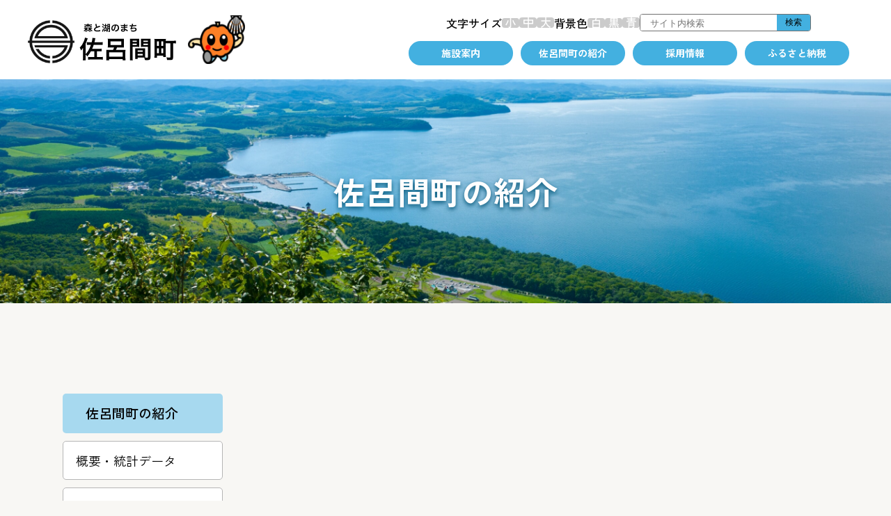

--- FILE ---
content_type: text/html
request_url: https://www.town.saroma.hokkaido.jp/shoukai/keikaku_shisaku/saroma-tokuteikenshin-plan2.html
body_size: 6651
content:
<!DOCTYPE html>
<html lang="ja">
<head>
    <meta charset="UTF-8">
    <meta name="viewport" content="width=device-width, initial-scale=1.0">
    <title>佐呂間町国民健康保険第2期特定健康診査等実施計画｜佐呂間町の紹介｜佐呂間町</title>

<!-- WCVINDEX!../../rss/feed.rss#rss1 -->
<!-- WCVINDEX!../../rss/feed.rss#rss2 -->
<!-- WCVPASTE!html!../../parts-head.html --><!-- headここから -->
<meta name="description" content="森と湖のまち　佐呂間町公式ホームページです。" />
<meta name="keywords" content="サロマ湖,カボチャ,ホタテ,オホーツク,道東,流氷" />
<meta name="copyright" content="佐呂間町役場" />
<meta name="author" content="佐呂間町役場" />
<meta property="og:description" content="森と湖のまち　佐呂間町公式ホームページです。">
<meta property="og:site_name" content="佐呂間町ホームページ - 森と湖のまち サロマ">
<meta property="og:image" content="/ogp.jpg">
<meta property="og:type" content="article">
<meta name="twitter:card" content="summary_large_image">
<link rel="stylesheet" href="/css/style.min.css">
<link rel="preconnect" href="https://fonts.googleapis.com">
<link rel="preconnect" href="https://fonts.gstatic.com" crossorigin>
<link href="https://fonts.googleapis.com/css2?family=Noto+Sans+JP:wght@100..900&family=Zen+Kaku+Gothic+New:wght@300;400;500;700;900&family=Zen+Maru+Gothic&display=swap" rel="stylesheet">
<!-- headここまで --><!-- /WCVPASTE -->
</head>
<body>
    <div class="page">
<!-- WCVPASTE!html!../../parts-cmnheader.html --><!-- ヘッダーパーツここから -->

<!--<msearch>-->
<header class="header">
    <div class="header__inner">
        <div class="header__logo">
            <a href="/">
                <img src="/images/common/logo.svg" alt="森と湖のまち佐呂間町">
            </a>
        </div>
        <button class="header__btn">
            <div class="header__btn__inner">
                <span></span>
                <span></span>
                <span></span>
            </div>
            <span>MENU</span>
        </button>
        <nav class="header__nav">
            <div class="header__nav__scroll">
            <div class="tools">
                <div class="tools__inner">
                    <dl class="tools__list">
                        <dt>文字サイズ</dt>
                        <dd>
                            <ul class="tools__list__inner">
                                <li class="tools__list__inner__item">
                                    <label for="fz-small" class="tools__label">
                                        <svg xmlns="http://www.w3.org/2000/svg" width="15.104" height="13.952" viewBox="0 0 15.104 13.952">
                                            <path id="パス_1116" data-name="パス 1116" d="M-2.7.9q-.032-.3-.128-.776A3.776,3.776,0,0,0-3.04-.608h1.7a.753.753,0,0,0,.48-.12A.528.528,0,0,0-.72-1.152v-11.9H.832V-.624Q.832.9-.944.9ZM6.24-2.752a13.01,13.01,0,0,1-.976-1.376q-.512-.816-1-1.768t-.9-1.92a16.314,16.314,0,0,1-.648-1.8l1.36-.432a12.706,12.706,0,0,0,.624,1.7,18.536,18.536,0,0,0,.9,1.776q.5.872,1.016,1.624a11.744,11.744,0,0,0,.944,1.232,7.236,7.236,0,0,0-.688.448A6.659,6.659,0,0,0,6.24-2.752ZM-6.192-2.56a4.781,4.781,0,0,0-.648-.464,3.251,3.251,0,0,0-.7-.336A12.4,12.4,0,0,0-6.5-4.76a17.623,17.623,0,0,0,.96-1.688,19.659,19.659,0,0,0,.792-1.8,11.929,11.929,0,0,0,.52-1.72l1.44.416A17.323,17.323,0,0,1-3.352-7.8q-.36.952-.824,1.912t-.976,1.824A11.884,11.884,0,0,1-6.192-2.56Z" transform="translate(7.536 13.056)" fill="#fff"/>
                                        </svg>
                                    </label>
                                    <input type="radio" name="fz-change" id="fz-small">
                                </li>
                                <li class="tools__list__inner__item">
                                    <label for="fz-normal" class="tools__label">
                                        <svg xmlns="http://www.w3.org/2000/svg" width="13.232" height="14.56" viewBox="0 0 13.232 14.56">
                                            <path id="パス_1117" data-name="パス 1117" d="M-.752,1.2V-4.144H-6.608v-5.984H-.752V-13.36h1.5v3.232H6.624v5.984H.752V1.2Zm1.5-6.784H5.1V-8.768H.752Zm-5.824,0h4.32V-8.768h-4.32Z" transform="translate(6.608 13.36)" fill="#fff"/>
                                        </svg>
                                    </label>
                                    <input type="radio" name="fz-change" id="fz-normal" checked>
                                </li>
                                <li class="tools__list__inner__item">
                                    <label for="fz-large" class="tools__label">
                                        <svg xmlns="http://www.w3.org/2000/svg" width="14.784" height="14.512" viewBox="0 0 14.784 14.512">
                                            <path id="パス_1118" data-name="パス 1118" d="M-6.48,1.2A4.237,4.237,0,0,0-6.728.752Q-6.9.48-7.088.224a2.519,2.519,0,0,0-.32-.368A10.448,10.448,0,0,0-4.936-1.392,10.492,10.492,0,0,0-2.92-3.184,9.209,9.209,0,0,0-1.512-5.352a7.833,7.833,0,0,0,.68-2.376H-7.008V-9.152H-.784v-4.16H.752v4.16h6.24v1.424H.8a7.352,7.352,0,0,0,.7,2.336,9.777,9.777,0,0,0,1.44,2.16,11.181,11.181,0,0,0,2.008,1.8A10.159,10.159,0,0,0,7.376-.176q-.128.144-.328.408T6.672.76a3.3,3.3,0,0,0-.256.44A14.84,14.84,0,0,1,3.752-.424,12.5,12.5,0,0,1,1.5-2.64,9.607,9.607,0,0,1-.016-5.36a9.392,9.392,0,0,1-1.52,2.752A12.374,12.374,0,0,1-3.808-.4,14.644,14.644,0,0,1-6.48,1.2Z" transform="translate(7.408 13.312)" fill="#fff"/>
                                        </svg>
                                    </label>
                                    <input type="radio" name="fz-change" id="fz-large">
                                </li>
                            </ul>
                        </dd>
                    </dl>
                    <dl class="tools__list">
                        <dt>背景色</dt>
                        <dd>
                            <ul class="tools__list__inner">
                                <li class="tools__list__inner__item">
                                    <label for="bg-white" class="tools__label">
                                        <svg xmlns="http://www.w3.org/2000/svg" width="11.152" height="13.936" viewBox="0 0 11.152 13.936">
                                            <path id="パス_1119" data-name="パス 1119" d="M-5.536.448V-10.624h3.664q.192-.4.4-.928T-1.1-12.6q.168-.52.264-.888L.944-13.3q-.192.576-.5,1.344t-.584,1.328h5.76V.448ZM-3.984-.88H4.08V-4.528H-3.984Zm0-4.96H4.08V-9.3H-3.984Z" transform="translate(5.536 13.488)" fill="#fff"/>
                                        </svg>
                                    </label>
                                    <input type="radio" name="bg-change" id="bg-white" checked>
                                </li>
                                <li class="tools__list__inner__item">
                                    <label for="bg-black" class="tools__label">
                                        <svg xmlns="http://www.w3.org/2000/svg" width="14.512" height="14.096" viewBox="0 0 14.512 14.096">
                                            <path id="パス_1120" data-name="パス 1120" d="M-7.12-2.592V-3.776h6.4V-4.864H-6.048v-1.12H-.72V-7.072H-5.408v-5.776H5.424v5.776H.72v1.088H6.048v1.12H.72v1.088H7.136v1.184Zm.976,3.84A6.344,6.344,0,0,0-6.688.784,3.4,3.4,0,0,0-7.3.384a6.954,6.954,0,0,0,.84-.816q.44-.5.84-1.032a7.908,7.908,0,0,0,.624-.952l1.232.7A13.476,13.476,0,0,1-4.88-.088,9.4,9.4,0,0,1-6.144,1.248ZM6,1.2Q5.76.784,5.376.232t-.808-1.1a9.589,9.589,0,0,0-.808-.936l1.088-.768q.416.416.864.944T6.56-.576q.4.528.656.944a3.139,3.139,0,0,0-.392.224q-.248.16-.48.328A2.984,2.984,0,0,0,6,1.2ZM1.472,1.136q-.08-.448-.224-1T.936-.952a7.911,7.911,0,0,0-.344-.92L1.92-2.256a12.134,12.134,0,0,1,.536,1.44A15.139,15.139,0,0,1,2.864.768a3.116,3.116,0,0,0-.416.088L1.9,1A3.89,3.89,0,0,0,1.472,1.136ZM-2,1.184Q-2.032.752-2.12.2t-.2-1.1q-.112-.544-.224-.912L-1.2-2.08A10.463,10.463,0,0,1-.816-.608q.16.832.24,1.536A2.738,2.738,0,0,0-1,.976q-.28.048-.56.1T-2,1.184ZM-4.016-8.192h3.3V-9.424h-3.3Zm0-2.3h3.3v-1.232h-3.3ZM.72-8.192H3.984V-9.424H.72Zm0-2.3H3.984v-1.232H.72Z" transform="translate(7.296 12.848)" fill="#fff"/>
                                        </svg>
                                    </label>
                                    <input type="radio" name="bg-change" id="bg-black">
                                </li>
                                <li class="tools__list__inner__item">
                                    <label for="bg-blue" class="tools__label">
                                        <svg xmlns="http://www.w3.org/2000/svg" width="14.672" height="14.752" viewBox="0 0 14.672 14.752">
                                            <path id="パス_1121" data-name="パス 1121" d="M1.408,1.248A5.056,5.056,0,0,0,1.28.56a3.535,3.535,0,0,0-.208-.624H2.464a.806.806,0,0,0,.464-.1.477.477,0,0,0,.144-.408v-.768H-3.056V1.232H-4.512V-6.256h9.04V-.24A1.434,1.434,0,0,1,4.12.88a1.942,1.942,0,0,1-1.32.368ZM-7.328-7.1V-8.24H-.784V-9.1H-5.552v-1.1H-.784v-.9h-5.68v-1.12h5.68V-13.5H.688v1.28H6.416v1.12H.688v.9h4.88v1.1H.688v.864H7.344V-7.1Zm4.272,4.752H3.072v-.912H-3.056Zm0-1.92H3.072v-.912H-3.056Z" transform="translate(7.328 13.504)" fill="#fff"/>
                                        </svg>
                                    </label>
                                    <input type="radio" name="bg-change" id="bg-blue">
                                </li>
                            </ul>
                        </dd>
                    </dl>
                </div>
                <div class="tools__inner">
                    <form class="tools__search" id="cse-search-box" action="https://www.town.saroma.hokkaido.jp/result.html">
                        <input type="hidden" name="cx" value="000493936125718019275:zbqdme2mkfo" />
                        <input type="hidden" name="ie" value="UTF-8" />
                        <input type="text" name="q" placeholder="サイト内検索" />
                        <input type="submit" name="sa" value="検索"> 
                    </form>
                    <div class="tools__languages">
                        <div id="google_translate_element"></div>
                        <script type="text/javascript">
                            function googleTranslateElementInit() {
                                new google.translate.TranslateElement({
                                pageLanguage: 'ja',
                                includedLanguages: 'en,ko,zh-CN,zh-TW',
                                layout: google.translate.TranslateElement.InlineLayout.HORIZONTAL
                                }, 'google_translate_element');
                            }
                        </script>
                        <script type="text/javascript" src="//translate.google.com/translate_a/element.js?cb=googleTranslateElementInit"></script>
                    </div>
                </div>
            </div>
            <ul class="header__nav__list">
                <li class="header__nav__list__item">
                    <div class="header__nav__btn">
                        <a href="/shisetsu/">施設案内</a>
                    </div>
                </li>
                <li class="header__nav__list__item">
                    <div class="header__nav__btn">
                        <a href="/shoukai/">佐呂間町の紹介</a>
                    </div>
                </li>
                <li class="header__nav__list__item">
                    <div class="header__nav__btn">
                        <a href="/#saiyo">採用情報</a>
                    </div>
                </li>
                <li class="header__nav__list__item">
                    <div class="header__nav__btn">
                        <a href="/furusato/">ふるさと納税</a>
                    </div>
                </li>
            </ul>
            <div class="header__nav__card__wrap">
                <figure class="header__nav__card" data-mh="2">
                    <a href="/machi/todokede/">
                        <img src="/images/common/nav-icon05.svg" style="width: 45px;" alt="">
                        <figcaption>届出・証明</figcaption>
                    </a>
                </figure>
                <figure class="header__nav__card" data-mh="2">
                    <a href="/machi/nenkin_hoken/">
                        <img src="/images/common/nav-icon07.svg" style="width: 40px;" alt="">
                        <figcaption>保険・年金</figcaption>
                    </a>
                </figure>
                <figure class="header__nav__card" data-mh="2">
                    <a href="/machi/kenkou_fukushi/kenkou/">
                        <img src="/images/common/nav-icon03.svg" style="width: 33px;" alt="">
                        <figcaption>健康</figcaption>
                    </a>
                </figure>
                <figure class="header__nav__card" data-mh="2">
                    <a href="/machi/kosodate_kyouiku/">
                        <img src="/images/common/nav-icon04.svg" style="width: 37px;" alt="">
                        <figcaption>こども</figcaption>
                    </a>
                </figure>
                <figure class="header__nav__card" data-mh="2">
                    <a href="/machi/kenkou_fukushi/koureishafukusi_index.html">
                        <img src="/images/common/nav-icon09.svg" style="width: 40px;" alt="">
                        <figcaption>高齢の方・<br>障がいのある方</figcaption>
                    </a>
                </figure>
                <figure class="header__nav__card" data-mh="2">
                    <a href="/machi/gomi_kankyou/">
                        <img src="/images/common/nav-icon01.svg" style="width: 40px;" alt="">
                        <figcaption>ごみ・環境・ペット</figcaption>
                    </a>
                </figure>
                <figure class="header__nav__card" data-mh="2">
                    <a href="/shoukai/access.html">
                        <img src="/images/common/nav-icon02.svg" style="width: 49px;" alt="">
                        <figcaption>交通</figcaption>
                    </a>
                </figure>
                <figure class="header__nav__card" data-mh="2">
                    <a href="/kakuka/keizaika/2012-0326-1041-15.html">
                        <img src="/images/common/nav-icon11.svg" style="width: 38px;" alt="">
                        <figcaption>イベント情報</figcaption>
                    </a>
                </figure>
                <figure class="header__nav__card" data-mh="2">
                    <a href="/kakuka/keizaika/2012-0330-1025-15.html">
                        <img src="/images/common/nav-icon12.svg" style="width: 36px;" alt="">
                        <figcaption>観光スポット</figcaption>
                    </a>
                </figure>
                <figure class="header__nav__card" data-mh="2">
                    <a href="/shisetsu/sports_bunka/">
                        <img src="/images/common/nav-icon10.svg" style="width: 46px;" alt="">
                        <figcaption>文化・スポーツ</figcaption>
                    </a>
                </figure>
                <figure class="header__nav__card" data-mh="2">
                    <a href="/machi/kosodate_kyouiku/kyouiku/">
                        <img src="/images/common/nav-icon06.svg" width="42px" alt="">
                        <figcaption>学校</figcaption>
                    </a>
                </figure>
                <figure class="header__nav__card" data-mh="2">
                    <a href="/kakuka/keizaika/2012-0321-1515-15.html">
                        <img src="/images/common/nav-icon08.svg" style="width: 42px;" alt="">
                        <figcaption>各種相談</figcaption>
                    </a>
                </figure>
                <figure class="header__nav__card" data-mh="2">
                    <a href="/shinsei/">
                        <img src="/images/common/nav-icon15.svg" style="width: 42px;" alt="">
                        <figcaption>申請・申込</figcaption>
                    </a>
                </figure>
                <figure class="header__nav__card" data-mh="2">
                    <a href="/kakuka/">
                        <img src="/images/common/nav-icon14.svg" style="width: 42px;" alt="">
                        <figcaption>各課のお仕事</figcaption>
                    </a>
                </figure>
                <!-- <figure class="header__nav__card" data-mh="2">
                    <a href="/kakuka/keizaika/index.html#suisan">
                        <img src="/images/common/nav-icon13.svg" style="width: 48px;" alt="">
                        <figcaption>マリンレジャー</figcaption>
                    </a>
                </figure> -->
            </div>
        </div>
        </nav>
    </div>
</header>
<!-- ヘッダーパーツここまで --><!-- /WCVPASTE -->
        <main>
            <section class="hero" style="background-image: url(/images/kurashi/hero-bg.jpg);">
                <h1 class="hero__title"><!-- WCVTEXT -->佐呂間町の紹介<!-- /WCVTEXT --></h1>
            </section>
            <div class="container">
                <div class="pankuzu__wrap">
                    <div class="pankuzu">
                        <!-- WCVCRUMBS!&gt;!pc --><!-- /WCVCRUMBS -->
                    </div>
                </div>
                <div class="page__container">
                    <div class="page__content">
                        <section>
                            <h2 class="heading-3"><!-- WCVTITLE -->佐呂間町国民健康保険第3期特定健康診査等実施計画<!-- /WCVTITLE --></h2>
                            <div class="editArea">
                                

<!-- WCVTABLE!../../rows/import.rows -->
<!-- WCVROW!WW!0003 -->
<!-- WCVX_area_editor!0 --><h2>計画推進期間：平成30年度～平成35年度</h2>
<!-- /WCVX_area_editor -->
<!-- /WCVROW -->
<!-- WCVROW!ダウンロード!13657517240 -->
<div class="downloadarea">
	<div class="downloadarea-inner">
		<h2><img width="754" height="36" alt="ダウンロード" src="../../images/base/downloadarea_h2.gif"></h2>
		<ul>
			<!-- WCVTABLE!../../rows/list.rows -->
			<!--wcvrow!リスト!0004-->
			<li><!-- WCVTEXT --><a href="files/kokuhodai3kenshinkeikaku.pdf" target="_blank">特定健康診査等実施計画<img alt="PDFファイル" class="wcv_ww_fileicon" src="../../_wcv/images/icon/pdf.gif" /><span class="wcv_ww_filesize">(1889KB)</span></a><!-- /WCVTEXT --></li>
			<!--/wcvrow-->
			<!-- /WCVTABLE -->
		</ul>
	</div>
</div>
<!-- /WCVROW -->
<!-- /WCVTABLE -->
                            </div>
                        </section>
                    </div>
<!-- WCVPASTE!html!../parts-sidemenu.html --><!-- サイドメニューパーツここから -->
    <!--<msearch>-->
    <div class="page__sideNav">
        <div class="page__sideNav__item">
            <ul id="sidenavi" class="page__sideNav__list">
                <li class="page__sideNav__list__item">
                    <p class="page__sideNav__list__title"><!-- WCVTEXT -->佐呂間町の紹介<!-- /WCVTEXT --></p>
                </li>
                
                <!-- WCVTABLE!../rows/sidemenu/menu.rows --><!-- WCVROW!くらしのガイドのメニュー!17377001870 -->
<li class="page__sideNav__list__item">
    <div class="page__sideNav__btn active">
        <!-- WCVTEXT --><a href="../gaiyoudata/index.html">概要・統計データ</a><!-- /WCVTEXT -->
    </div>
</li>
<!-- /WCVROW -->
<!-- WCVROW!くらしのガイドのメニュー!17377001871 -->
<li class="page__sideNav__list__item">
    <div class="page__sideNav__btn active">
        <!-- WCVTEXT --><a href="../zaisei/index.html">財政</a><!-- /WCVTEXT -->
    </div>
</li>
<!-- /WCVROW -->
<!-- WCVROW!くらしのガイドのメニュー!17377001872 -->
<li class="page__sideNav__list__item">
    <div class="page__sideNav__btn active">
        <!-- WCVTEXT --><a href="../jinnjigyousei/index.html">人事行政の運営等の状況</a><!-- /WCVTEXT -->
    </div>
</li>
<!-- /WCVROW -->
<!-- WCVROW!くらしのガイドのメニュー!17377001873 -->
<li class="page__sideNav__list__item">
    <div class="page__sideNav__btn active">
        <!-- WCVTEXT --><a href="index.html">計画・施策</a><!-- /WCVTEXT -->
    </div>
</li>
<!-- /WCVROW -->
<!-- WCVROW!くらしのガイドのメニュー!17377001874 -->
<li class="page__sideNav__list__item">
    <div class="page__sideNav__btn active">
        <!-- WCVTEXT --><a href="../kakushu_houkoku/index.html">各種報告</a><!-- /WCVTEXT -->
    </div>
</li>
<!-- /WCVROW -->
<!-- /WCVTABLE --></ul>
        </div>
    </div>
    <!--</msearch>-->
    <!-- サイドメニューパーツここまで --><!-- /WCVPASTE -->
                </div>
            </div>
        </main>
<!-- WCVPASTE!html!../../parts-footer.html --><!-- フッターパーツここから -->
<!--<msearch>-->
<footer class="footer">
	<div class="footer__lightBlue">
		<div class="container">
			<dl class="footer__contact">
				<dt class="footer__contact__title">佐呂間町役場</dt>
				<dd class="footer__contact__data">
					〒093-0592<br>
					北海道常呂郡佐呂間町字永代町3番地の1<br>
					<dl class="footer__contact__list">
						<dt>電話</dt>
						<dd>01587-2-1211（代表 総務課）</dd>
					</dl>
					<dl class="footer__contact__list">
						<dt>FAX</dt>
						<dd>01587-2-3368</dd>
					</dl>
					ホームページに関するお問い合わせは
					<dl class="footer__contact__list">
						<dt>電話</dt>
						<dd>01587-2-1213（町民課）</dd>
					</dl>
					<dl class="footer__contact__list">
						<dt>開庁時間</dt>
						<dd>午前8時30分から午後5時15分<br class="hidden-md-down">（土日祝日、年末年始を除く）</dd>
					</dl>
				</dd>
			</dl>
			<div class="footer__inner">
				<div class="footer__inner__item">
					<dl class="footer__population">
						<dt class="footer__population__title">佐呂間町の人口</dt>
						<dd class="footer__population__detail">
							<!-- WCVTEXT -->人口：4,601人（365人）&nbsp;<br>
男：2,126人（77人）<br>
女：2,475人（288人）<br>
世帯数：2,488戸（353戸）<br>
※（　）内の数字は外国人の数<br>
［令和7年11月30日現在］<!-- /WCVTEXT -->
						</dd>
					</dl>
				</div>
				<div class="footer__inner__item">
					<div class="footer__map">
						<img src="/images/common/map.svg" alt="北海道地図">
					</div>
				</div>
			</div>
		</div>
	</div>
	<div class="footer__blue">
		<div class="container">
			<div class="footer__nav">
				<div class="footer__nav__item">
					<ul class="footer__category">
						<li class="footer__category__item footer__category__item--1">
							<p class="footer__category__title">
								<a href="../../kurashi/">くらし</a>
							</p>
							<ul class="footer__category__list">
								<li class="footer__category__list__item"><a href="/machi/lifeevent/">ライフイベント</a></li>
								<li class="footer__category__list__item"><a href="/machi/kurashi_guide/">くらしのガイド</a></li>
								<li class="footer__category__list__item"><a href="/machi/gomi_kankyou/">ごみ・環境・ペット</a></li>
								<li class="footer__category__list__item"><a href="/machi/kenkou_fukushi/koureishafukusi_index.html">健康・福祉・医療</a></li>
								<li class="footer__category__list__item"><a href="/machi/nenkin_hoken/">年金・健康保険・介護保険</a></li>
								<li class="footer__category__list__item"><a href="/machi/gakusyu_sports/">生涯学習・生涯スポーツ</a></li>
								<li class="footer__category__list__item"><a href="/machi/kosodate_kyouiku/">子育て・教育</a></li>
								<li class="footer__category__list__item"><a href="/machi/sumai/">住まい</a></li>
								<li class="footer__category__list__item"><a href="/machi/todokede/">届出と証明</a></li>
								<li class="footer__category__list__item"><a href="/machi/zeikin/">税金</a></li>
							</ul>
						</li>
						<li class="footer__category__item footer__category__item--2">
							<p class="footer__category__title">
								<a href="/kakuka/keizaika/2012-0326-1022-15.html">観光</a>
							</p>
							<ul class="footer__category__list">
								<li class="footer__category__list__item"><a href="https://saromap.com/" target="_blank">サロマップ</a></li>
								<li class="footer__category__list__item"><a href="/kakuka/keizaika/2012-0326-1022-15.html">観光施設</a></li>
								<li class="footer__category__list__item"><a href="/kakuka/keizaika/2012-0326-1032-15.html">宿泊インフォメーション</a></li>
								<li class="footer__category__list__item"><a href="/kakuka/keizaika/2012-0326-1041-15.html">イベント情報</a></li>
								<li class="footer__category__list__item"><a href="/kakuka/keizaika/kanko_doga.html">観光PR動画集</a></li>
							</ul>
						</li>
						<li class="footer__category__item footer__category__item--3">
							<p class="footer__category__title">
								<a href="/shoukai/">佐呂間町の紹介</a>
							</p>
							<ul class="footer__category__list">
								<li class="footer__category__list__item"><a href="/shoukai/gaiyoudata/">概要・統計データ</a></li>
								<li class="footer__category__list__item"><a href="/shoukai/zaisei/">財政</a></li>
								<li class="footer__category__list__item"><a href="/shoukai/jinnjigyousei/">人事行政運営等の状況</a></li>
								<li class="footer__category__list__item"><a href="/shoukai/keikaku_shisaku/">計画・施策</a></li>
								<li class="footer__category__list__item"><a href="/shoukai/kakushu_houkoku/">各種報告</a></li>
							</ul>
						</li>
						<li class="footer__category__item footer__category__item--4">
							<p class="footer__category__title">
								<a href="../../shisetsu/">施設案内</a>
							</p>
							<ul class="footer__category__list">
								<li class="footer__category__list__item"><a href="/shisetsu/park/">広場・公園</a></li>
								<li class="footer__category__list__item"><a href="/shisetsu/fukushi/">福祉施設</a></li>
								<li class="footer__category__list__item"><a href="/shisetsu/library/">図書館</a></li>
								<li class="footer__category__list__item"><a href="/shisetsu/jidoukan/">児童館</a></li>
								<li class="footer__category__list__item"><a href="/shisetsu/sports_bunka/">スポーツ・文化施設</a></li>
								<li class="footer__category__list__item"><a href="/shisetsu/community/">コミュニティ・集会・研修施設</a></li>
							</ul>
						</li>
					</ul>
				</div>
				<div class="footer__nav__item">
					<ul class="footer__others">
						<li class="footer__others__item"><a href="/furusato/">ふるさと納税</a></li>
						<li class="footer__others__item"><a href="/#saiyo">採用情報</a></li>
						<li class="footer__others__item"><a href="/emergency/">救急・救命・防災情報</a></li>
						<li class="footer__others__item"><a href="/gikai/">佐呂間町議会</a></li>
						<li class="footer__others__item"><a href="https://www.town.saroma.hokkaido.jp/reiki_int/reiki_menu.html" target="_blank">例規集</a></li>
						<li class="footer__others__item"><a href="/kouhoushi/">広報「サロマ」</a></li>
						<li class="footer__others__item"><a href="/kouhoushi/yumetsushin/">夢通信</a></li>
						<li class="footer__others__item"><a href="/gikai/gikaidayori/">議会だより</a></li>
						<li class="footer__others__item"><a href="/website/inquiry.html">お問い合わせ</a></li>
						<li class="footer__others__item"><a href="/website/sitemap.html">サイトマップ</a></li>
						<li class="footer__others__item"><a href="https://www.town.saroma.hokkaido.jp/rss/feed.rss" target="_blank">RSS</a></li>
					</ul>
				</div>
			</div>
		</div>
	</div>
	<div class="footer__bottom">
		<div class="footer__logo">
			<a href="/">
				<img src="/images/common/logo.svg" alt="森と湖のまち 佐呂間町">
			</a>
		</div>
		<p class="footer__copy">Copyright &copy; 2012 SAROMA Town. All Rights Reserved.</p>
	</div>
</footer>

<script src="/js/jquery-3.7.1.min.js"></script>
<script src="/js/modernizr-custom.js"></script>
<script src="/js/imageMapResizer.min.js"></script>
<script src="/js/slick.min.js"></script>
<script src="/js/common.js"></script>
<script src="/js/sidenavi.js"></script>

<!--</msearch>-->
<!-- フッターパーツここまで --><!-- /WCVPASTE -->
    </div>

<script type="text/javascript" src="/_Incapsula_Resource?SWJIYLWA=719d34d31c8e3a6e6fffd425f7e032f3&ns=2&cb=1174843402" async></script></body>
</html>


--- FILE ---
content_type: text/css
request_url: https://www.town.saroma.hokkaido.jp/css/style.min.css
body_size: 15796
content:
@media(min-width: 576px){.hidden-sm-up{display:none !important}}@media(min-width: 768px){.hidden-md-up{display:none !important}}@media(min-width: 1024px){.hidden-lg-up{display:none !important}}@media(min-width: 1280px){.hidden-xl-up{display:none !important}}@media(min-width: 1400px){.hidden-xxl-up{display:none !important}}@media(max-width: 374.98px){.hidden-xs-down{display:none !important}}@media(max-width: 575.98px){.hidden-sm-down{display:none !important}}@media(max-width: 767.98px){.hidden-md-down{display:none !important}}@media(max-width: 1023.98px){.hidden-lg-down{display:none !important}}@media(max-width: 1279.98px){.hidden-xl-down{display:none !important}}@media(max-width: 1399.98px){.hidden-xxl-down{display:none !important}}.text-left{text-align:left}.text-right{text-align:right}.text-center{text-align:center}.text-justify{text-align:justify}.mt0{margin-top:0px !important}@media(min-width: 576px){.mt0-sm-up{margin-top:0px !important}}@media(min-width: 768px){.mt0-md-up{margin-top:0px !important}}@media(min-width: 1024px){.mt0-lg-up{margin-top:0px !important}}@media(min-width: 1280px){.mt0-xl-up{margin-top:0px !important}}@media(min-width: 1400px){.mt0-xxl-up{margin-top:0px !important}}@media(max-width: 374.98px){.mt0-xs-down{margin-top:0px !important}}@media(max-width: 575.98px){.mt0-sm-down{margin-top:0px !important}}@media(max-width: 767.98px){.mt0-md-down{margin-top:0px !important}}@media(max-width: 1023.98px){.mt0-lg-down{margin-top:0px !important}}@media(max-width: 1279.98px){.mt0-xl-down{margin-top:0px !important}}@media(max-width: 1399.98px){.mt0-xxl-down{margin-top:0px !important}}.mb0{margin-bottom:0px !important}@media(min-width: 576px){.mt0-sm-up{margin-bottom:0px !important}}@media(min-width: 768px){.mt0-md-up{margin-bottom:0px !important}}@media(min-width: 1024px){.mt0-lg-up{margin-bottom:0px !important}}@media(min-width: 1280px){.mt0-xl-up{margin-bottom:0px !important}}@media(min-width: 1400px){.mt0-xxl-up{margin-bottom:0px !important}}@media(max-width: 374.98px){.mt0-xs-down{margin-bottom:0px !important}}@media(max-width: 575.98px){.mt0-sm-down{margin-bottom:0px !important}}@media(max-width: 767.98px){.mt0-md-down{margin-bottom:0px !important}}@media(max-width: 1023.98px){.mt0-lg-down{margin-bottom:0px !important}}@media(max-width: 1279.98px){.mt0-xl-down{margin-bottom:0px !important}}@media(max-width: 1399.98px){.mt0-xxl-down{margin-bottom:0px !important}}.ml0{margin-left:0px !important}@media(min-width: 576px){.mt0-sm-up{margin-left:0px !important}}@media(min-width: 768px){.mt0-md-up{margin-left:0px !important}}@media(min-width: 1024px){.mt0-lg-up{margin-left:0px !important}}@media(min-width: 1280px){.mt0-xl-up{margin-left:0px !important}}@media(min-width: 1400px){.mt0-xxl-up{margin-left:0px !important}}@media(max-width: 374.98px){.mt0-xs-down{margin-left:0px !important}}@media(max-width: 575.98px){.mt0-sm-down{margin-left:0px !important}}@media(max-width: 767.98px){.mt0-md-down{margin-left:0px !important}}@media(max-width: 1023.98px){.mt0-lg-down{margin-left:0px !important}}@media(max-width: 1279.98px){.mt0-xl-down{margin-left:0px !important}}@media(max-width: 1399.98px){.mt0-xxl-down{margin-left:0px !important}}.mr0{margin-right:0px !important}@media(min-width: 576px){.mt0-sm-up{margin-right:0px !important}}@media(min-width: 768px){.mt0-md-up{margin-right:0px !important}}@media(min-width: 1024px){.mt0-lg-up{margin-right:0px !important}}@media(min-width: 1280px){.mt0-xl-up{margin-right:0px !important}}@media(min-width: 1400px){.mt0-xxl-up{margin-right:0px !important}}@media(max-width: 374.98px){.mt0-xs-down{margin-right:0px !important}}@media(max-width: 575.98px){.mt0-sm-down{margin-right:0px !important}}@media(max-width: 767.98px){.mt0-md-down{margin-right:0px !important}}@media(max-width: 1023.98px){.mt0-lg-down{margin-right:0px !important}}@media(max-width: 1279.98px){.mt0-xl-down{margin-right:0px !important}}@media(max-width: 1399.98px){.mt0-xxl-down{margin-right:0px !important}}.mt5{margin-top:5px !important}@media(min-width: 576px){.mt5-sm-up{margin-top:5px !important}}@media(min-width: 768px){.mt5-md-up{margin-top:5px !important}}@media(min-width: 1024px){.mt5-lg-up{margin-top:5px !important}}@media(min-width: 1280px){.mt5-xl-up{margin-top:5px !important}}@media(min-width: 1400px){.mt5-xxl-up{margin-top:5px !important}}@media(max-width: 374.98px){.mt5-xs-down{margin-top:5px !important}}@media(max-width: 575.98px){.mt5-sm-down{margin-top:5px !important}}@media(max-width: 767.98px){.mt5-md-down{margin-top:5px !important}}@media(max-width: 1023.98px){.mt5-lg-down{margin-top:5px !important}}@media(max-width: 1279.98px){.mt5-xl-down{margin-top:5px !important}}@media(max-width: 1399.98px){.mt5-xxl-down{margin-top:5px !important}}.mb5{margin-bottom:5px !important}@media(min-width: 576px){.mt5-sm-up{margin-bottom:5px !important}}@media(min-width: 768px){.mt5-md-up{margin-bottom:5px !important}}@media(min-width: 1024px){.mt5-lg-up{margin-bottom:5px !important}}@media(min-width: 1280px){.mt5-xl-up{margin-bottom:5px !important}}@media(min-width: 1400px){.mt5-xxl-up{margin-bottom:5px !important}}@media(max-width: 374.98px){.mt5-xs-down{margin-bottom:5px !important}}@media(max-width: 575.98px){.mt5-sm-down{margin-bottom:5px !important}}@media(max-width: 767.98px){.mt5-md-down{margin-bottom:5px !important}}@media(max-width: 1023.98px){.mt5-lg-down{margin-bottom:5px !important}}@media(max-width: 1279.98px){.mt5-xl-down{margin-bottom:5px !important}}@media(max-width: 1399.98px){.mt5-xxl-down{margin-bottom:5px !important}}.ml5{margin-left:5px !important}@media(min-width: 576px){.mt5-sm-up{margin-left:5px !important}}@media(min-width: 768px){.mt5-md-up{margin-left:5px !important}}@media(min-width: 1024px){.mt5-lg-up{margin-left:5px !important}}@media(min-width: 1280px){.mt5-xl-up{margin-left:5px !important}}@media(min-width: 1400px){.mt5-xxl-up{margin-left:5px !important}}@media(max-width: 374.98px){.mt5-xs-down{margin-left:5px !important}}@media(max-width: 575.98px){.mt5-sm-down{margin-left:5px !important}}@media(max-width: 767.98px){.mt5-md-down{margin-left:5px !important}}@media(max-width: 1023.98px){.mt5-lg-down{margin-left:5px !important}}@media(max-width: 1279.98px){.mt5-xl-down{margin-left:5px !important}}@media(max-width: 1399.98px){.mt5-xxl-down{margin-left:5px !important}}.mr5{margin-right:5px !important}@media(min-width: 576px){.mt5-sm-up{margin-right:5px !important}}@media(min-width: 768px){.mt5-md-up{margin-right:5px !important}}@media(min-width: 1024px){.mt5-lg-up{margin-right:5px !important}}@media(min-width: 1280px){.mt5-xl-up{margin-right:5px !important}}@media(min-width: 1400px){.mt5-xxl-up{margin-right:5px !important}}@media(max-width: 374.98px){.mt5-xs-down{margin-right:5px !important}}@media(max-width: 575.98px){.mt5-sm-down{margin-right:5px !important}}@media(max-width: 767.98px){.mt5-md-down{margin-right:5px !important}}@media(max-width: 1023.98px){.mt5-lg-down{margin-right:5px !important}}@media(max-width: 1279.98px){.mt5-xl-down{margin-right:5px !important}}@media(max-width: 1399.98px){.mt5-xxl-down{margin-right:5px !important}}.mt10{margin-top:10px !important}@media(min-width: 576px){.mt10-sm-up{margin-top:10px !important}}@media(min-width: 768px){.mt10-md-up{margin-top:10px !important}}@media(min-width: 1024px){.mt10-lg-up{margin-top:10px !important}}@media(min-width: 1280px){.mt10-xl-up{margin-top:10px !important}}@media(min-width: 1400px){.mt10-xxl-up{margin-top:10px !important}}@media(max-width: 374.98px){.mt10-xs-down{margin-top:10px !important}}@media(max-width: 575.98px){.mt10-sm-down{margin-top:10px !important}}@media(max-width: 767.98px){.mt10-md-down{margin-top:10px !important}}@media(max-width: 1023.98px){.mt10-lg-down{margin-top:10px !important}}@media(max-width: 1279.98px){.mt10-xl-down{margin-top:10px !important}}@media(max-width: 1399.98px){.mt10-xxl-down{margin-top:10px !important}}.mb10{margin-bottom:10px !important}@media(min-width: 576px){.mt10-sm-up{margin-bottom:10px !important}}@media(min-width: 768px){.mt10-md-up{margin-bottom:10px !important}}@media(min-width: 1024px){.mt10-lg-up{margin-bottom:10px !important}}@media(min-width: 1280px){.mt10-xl-up{margin-bottom:10px !important}}@media(min-width: 1400px){.mt10-xxl-up{margin-bottom:10px !important}}@media(max-width: 374.98px){.mt10-xs-down{margin-bottom:10px !important}}@media(max-width: 575.98px){.mt10-sm-down{margin-bottom:10px !important}}@media(max-width: 767.98px){.mt10-md-down{margin-bottom:10px !important}}@media(max-width: 1023.98px){.mt10-lg-down{margin-bottom:10px !important}}@media(max-width: 1279.98px){.mt10-xl-down{margin-bottom:10px !important}}@media(max-width: 1399.98px){.mt10-xxl-down{margin-bottom:10px !important}}.ml10{margin-left:10px !important}@media(min-width: 576px){.mt10-sm-up{margin-left:10px !important}}@media(min-width: 768px){.mt10-md-up{margin-left:10px !important}}@media(min-width: 1024px){.mt10-lg-up{margin-left:10px !important}}@media(min-width: 1280px){.mt10-xl-up{margin-left:10px !important}}@media(min-width: 1400px){.mt10-xxl-up{margin-left:10px !important}}@media(max-width: 374.98px){.mt10-xs-down{margin-left:10px !important}}@media(max-width: 575.98px){.mt10-sm-down{margin-left:10px !important}}@media(max-width: 767.98px){.mt10-md-down{margin-left:10px !important}}@media(max-width: 1023.98px){.mt10-lg-down{margin-left:10px !important}}@media(max-width: 1279.98px){.mt10-xl-down{margin-left:10px !important}}@media(max-width: 1399.98px){.mt10-xxl-down{margin-left:10px !important}}.mr10{margin-right:10px !important}@media(min-width: 576px){.mt10-sm-up{margin-right:10px !important}}@media(min-width: 768px){.mt10-md-up{margin-right:10px !important}}@media(min-width: 1024px){.mt10-lg-up{margin-right:10px !important}}@media(min-width: 1280px){.mt10-xl-up{margin-right:10px !important}}@media(min-width: 1400px){.mt10-xxl-up{margin-right:10px !important}}@media(max-width: 374.98px){.mt10-xs-down{margin-right:10px !important}}@media(max-width: 575.98px){.mt10-sm-down{margin-right:10px !important}}@media(max-width: 767.98px){.mt10-md-down{margin-right:10px !important}}@media(max-width: 1023.98px){.mt10-lg-down{margin-right:10px !important}}@media(max-width: 1279.98px){.mt10-xl-down{margin-right:10px !important}}@media(max-width: 1399.98px){.mt10-xxl-down{margin-right:10px !important}}.mt15{margin-top:15px !important}@media(min-width: 576px){.mt15-sm-up{margin-top:15px !important}}@media(min-width: 768px){.mt15-md-up{margin-top:15px !important}}@media(min-width: 1024px){.mt15-lg-up{margin-top:15px !important}}@media(min-width: 1280px){.mt15-xl-up{margin-top:15px !important}}@media(min-width: 1400px){.mt15-xxl-up{margin-top:15px !important}}@media(max-width: 374.98px){.mt15-xs-down{margin-top:15px !important}}@media(max-width: 575.98px){.mt15-sm-down{margin-top:15px !important}}@media(max-width: 767.98px){.mt15-md-down{margin-top:15px !important}}@media(max-width: 1023.98px){.mt15-lg-down{margin-top:15px !important}}@media(max-width: 1279.98px){.mt15-xl-down{margin-top:15px !important}}@media(max-width: 1399.98px){.mt15-xxl-down{margin-top:15px !important}}.mb15{margin-bottom:15px !important}@media(min-width: 576px){.mt15-sm-up{margin-bottom:15px !important}}@media(min-width: 768px){.mt15-md-up{margin-bottom:15px !important}}@media(min-width: 1024px){.mt15-lg-up{margin-bottom:15px !important}}@media(min-width: 1280px){.mt15-xl-up{margin-bottom:15px !important}}@media(min-width: 1400px){.mt15-xxl-up{margin-bottom:15px !important}}@media(max-width: 374.98px){.mt15-xs-down{margin-bottom:15px !important}}@media(max-width: 575.98px){.mt15-sm-down{margin-bottom:15px !important}}@media(max-width: 767.98px){.mt15-md-down{margin-bottom:15px !important}}@media(max-width: 1023.98px){.mt15-lg-down{margin-bottom:15px !important}}@media(max-width: 1279.98px){.mt15-xl-down{margin-bottom:15px !important}}@media(max-width: 1399.98px){.mt15-xxl-down{margin-bottom:15px !important}}.ml15{margin-left:15px !important}@media(min-width: 576px){.mt15-sm-up{margin-left:15px !important}}@media(min-width: 768px){.mt15-md-up{margin-left:15px !important}}@media(min-width: 1024px){.mt15-lg-up{margin-left:15px !important}}@media(min-width: 1280px){.mt15-xl-up{margin-left:15px !important}}@media(min-width: 1400px){.mt15-xxl-up{margin-left:15px !important}}@media(max-width: 374.98px){.mt15-xs-down{margin-left:15px !important}}@media(max-width: 575.98px){.mt15-sm-down{margin-left:15px !important}}@media(max-width: 767.98px){.mt15-md-down{margin-left:15px !important}}@media(max-width: 1023.98px){.mt15-lg-down{margin-left:15px !important}}@media(max-width: 1279.98px){.mt15-xl-down{margin-left:15px !important}}@media(max-width: 1399.98px){.mt15-xxl-down{margin-left:15px !important}}.mr15{margin-right:15px !important}@media(min-width: 576px){.mt15-sm-up{margin-right:15px !important}}@media(min-width: 768px){.mt15-md-up{margin-right:15px !important}}@media(min-width: 1024px){.mt15-lg-up{margin-right:15px !important}}@media(min-width: 1280px){.mt15-xl-up{margin-right:15px !important}}@media(min-width: 1400px){.mt15-xxl-up{margin-right:15px !important}}@media(max-width: 374.98px){.mt15-xs-down{margin-right:15px !important}}@media(max-width: 575.98px){.mt15-sm-down{margin-right:15px !important}}@media(max-width: 767.98px){.mt15-md-down{margin-right:15px !important}}@media(max-width: 1023.98px){.mt15-lg-down{margin-right:15px !important}}@media(max-width: 1279.98px){.mt15-xl-down{margin-right:15px !important}}@media(max-width: 1399.98px){.mt15-xxl-down{margin-right:15px !important}}.mt20{margin-top:20px !important}@media(min-width: 576px){.mt20-sm-up{margin-top:20px !important}}@media(min-width: 768px){.mt20-md-up{margin-top:20px !important}}@media(min-width: 1024px){.mt20-lg-up{margin-top:20px !important}}@media(min-width: 1280px){.mt20-xl-up{margin-top:20px !important}}@media(min-width: 1400px){.mt20-xxl-up{margin-top:20px !important}}@media(max-width: 374.98px){.mt20-xs-down{margin-top:20px !important}}@media(max-width: 575.98px){.mt20-sm-down{margin-top:20px !important}}@media(max-width: 767.98px){.mt20-md-down{margin-top:20px !important}}@media(max-width: 1023.98px){.mt20-lg-down{margin-top:20px !important}}@media(max-width: 1279.98px){.mt20-xl-down{margin-top:20px !important}}@media(max-width: 1399.98px){.mt20-xxl-down{margin-top:20px !important}}.mb20{margin-bottom:20px !important}@media(min-width: 576px){.mt20-sm-up{margin-bottom:20px !important}}@media(min-width: 768px){.mt20-md-up{margin-bottom:20px !important}}@media(min-width: 1024px){.mt20-lg-up{margin-bottom:20px !important}}@media(min-width: 1280px){.mt20-xl-up{margin-bottom:20px !important}}@media(min-width: 1400px){.mt20-xxl-up{margin-bottom:20px !important}}@media(max-width: 374.98px){.mt20-xs-down{margin-bottom:20px !important}}@media(max-width: 575.98px){.mt20-sm-down{margin-bottom:20px !important}}@media(max-width: 767.98px){.mt20-md-down{margin-bottom:20px !important}}@media(max-width: 1023.98px){.mt20-lg-down{margin-bottom:20px !important}}@media(max-width: 1279.98px){.mt20-xl-down{margin-bottom:20px !important}}@media(max-width: 1399.98px){.mt20-xxl-down{margin-bottom:20px !important}}.ml20{margin-left:20px !important}@media(min-width: 576px){.mt20-sm-up{margin-left:20px !important}}@media(min-width: 768px){.mt20-md-up{margin-left:20px !important}}@media(min-width: 1024px){.mt20-lg-up{margin-left:20px !important}}@media(min-width: 1280px){.mt20-xl-up{margin-left:20px !important}}@media(min-width: 1400px){.mt20-xxl-up{margin-left:20px !important}}@media(max-width: 374.98px){.mt20-xs-down{margin-left:20px !important}}@media(max-width: 575.98px){.mt20-sm-down{margin-left:20px !important}}@media(max-width: 767.98px){.mt20-md-down{margin-left:20px !important}}@media(max-width: 1023.98px){.mt20-lg-down{margin-left:20px !important}}@media(max-width: 1279.98px){.mt20-xl-down{margin-left:20px !important}}@media(max-width: 1399.98px){.mt20-xxl-down{margin-left:20px !important}}.mr20{margin-right:20px !important}@media(min-width: 576px){.mt20-sm-up{margin-right:20px !important}}@media(min-width: 768px){.mt20-md-up{margin-right:20px !important}}@media(min-width: 1024px){.mt20-lg-up{margin-right:20px !important}}@media(min-width: 1280px){.mt20-xl-up{margin-right:20px !important}}@media(min-width: 1400px){.mt20-xxl-up{margin-right:20px !important}}@media(max-width: 374.98px){.mt20-xs-down{margin-right:20px !important}}@media(max-width: 575.98px){.mt20-sm-down{margin-right:20px !important}}@media(max-width: 767.98px){.mt20-md-down{margin-right:20px !important}}@media(max-width: 1023.98px){.mt20-lg-down{margin-right:20px !important}}@media(max-width: 1279.98px){.mt20-xl-down{margin-right:20px !important}}@media(max-width: 1399.98px){.mt20-xxl-down{margin-right:20px !important}}.mt25{margin-top:25px !important}@media(min-width: 576px){.mt25-sm-up{margin-top:25px !important}}@media(min-width: 768px){.mt25-md-up{margin-top:25px !important}}@media(min-width: 1024px){.mt25-lg-up{margin-top:25px !important}}@media(min-width: 1280px){.mt25-xl-up{margin-top:25px !important}}@media(min-width: 1400px){.mt25-xxl-up{margin-top:25px !important}}@media(max-width: 374.98px){.mt25-xs-down{margin-top:25px !important}}@media(max-width: 575.98px){.mt25-sm-down{margin-top:25px !important}}@media(max-width: 767.98px){.mt25-md-down{margin-top:25px !important}}@media(max-width: 1023.98px){.mt25-lg-down{margin-top:25px !important}}@media(max-width: 1279.98px){.mt25-xl-down{margin-top:25px !important}}@media(max-width: 1399.98px){.mt25-xxl-down{margin-top:25px !important}}.mb25{margin-bottom:25px !important}@media(min-width: 576px){.mt25-sm-up{margin-bottom:25px !important}}@media(min-width: 768px){.mt25-md-up{margin-bottom:25px !important}}@media(min-width: 1024px){.mt25-lg-up{margin-bottom:25px !important}}@media(min-width: 1280px){.mt25-xl-up{margin-bottom:25px !important}}@media(min-width: 1400px){.mt25-xxl-up{margin-bottom:25px !important}}@media(max-width: 374.98px){.mt25-xs-down{margin-bottom:25px !important}}@media(max-width: 575.98px){.mt25-sm-down{margin-bottom:25px !important}}@media(max-width: 767.98px){.mt25-md-down{margin-bottom:25px !important}}@media(max-width: 1023.98px){.mt25-lg-down{margin-bottom:25px !important}}@media(max-width: 1279.98px){.mt25-xl-down{margin-bottom:25px !important}}@media(max-width: 1399.98px){.mt25-xxl-down{margin-bottom:25px !important}}.ml25{margin-left:25px !important}@media(min-width: 576px){.mt25-sm-up{margin-left:25px !important}}@media(min-width: 768px){.mt25-md-up{margin-left:25px !important}}@media(min-width: 1024px){.mt25-lg-up{margin-left:25px !important}}@media(min-width: 1280px){.mt25-xl-up{margin-left:25px !important}}@media(min-width: 1400px){.mt25-xxl-up{margin-left:25px !important}}@media(max-width: 374.98px){.mt25-xs-down{margin-left:25px !important}}@media(max-width: 575.98px){.mt25-sm-down{margin-left:25px !important}}@media(max-width: 767.98px){.mt25-md-down{margin-left:25px !important}}@media(max-width: 1023.98px){.mt25-lg-down{margin-left:25px !important}}@media(max-width: 1279.98px){.mt25-xl-down{margin-left:25px !important}}@media(max-width: 1399.98px){.mt25-xxl-down{margin-left:25px !important}}.mr25{margin-right:25px !important}@media(min-width: 576px){.mt25-sm-up{margin-right:25px !important}}@media(min-width: 768px){.mt25-md-up{margin-right:25px !important}}@media(min-width: 1024px){.mt25-lg-up{margin-right:25px !important}}@media(min-width: 1280px){.mt25-xl-up{margin-right:25px !important}}@media(min-width: 1400px){.mt25-xxl-up{margin-right:25px !important}}@media(max-width: 374.98px){.mt25-xs-down{margin-right:25px !important}}@media(max-width: 575.98px){.mt25-sm-down{margin-right:25px !important}}@media(max-width: 767.98px){.mt25-md-down{margin-right:25px !important}}@media(max-width: 1023.98px){.mt25-lg-down{margin-right:25px !important}}@media(max-width: 1279.98px){.mt25-xl-down{margin-right:25px !important}}@media(max-width: 1399.98px){.mt25-xxl-down{margin-right:25px !important}}.mt30{margin-top:30px !important}@media(min-width: 576px){.mt30-sm-up{margin-top:30px !important}}@media(min-width: 768px){.mt30-md-up{margin-top:30px !important}}@media(min-width: 1024px){.mt30-lg-up{margin-top:30px !important}}@media(min-width: 1280px){.mt30-xl-up{margin-top:30px !important}}@media(min-width: 1400px){.mt30-xxl-up{margin-top:30px !important}}@media(max-width: 374.98px){.mt30-xs-down{margin-top:30px !important}}@media(max-width: 575.98px){.mt30-sm-down{margin-top:30px !important}}@media(max-width: 767.98px){.mt30-md-down{margin-top:30px !important}}@media(max-width: 1023.98px){.mt30-lg-down{margin-top:30px !important}}@media(max-width: 1279.98px){.mt30-xl-down{margin-top:30px !important}}@media(max-width: 1399.98px){.mt30-xxl-down{margin-top:30px !important}}.mb30{margin-bottom:30px !important}@media(min-width: 576px){.mt30-sm-up{margin-bottom:30px !important}}@media(min-width: 768px){.mt30-md-up{margin-bottom:30px !important}}@media(min-width: 1024px){.mt30-lg-up{margin-bottom:30px !important}}@media(min-width: 1280px){.mt30-xl-up{margin-bottom:30px !important}}@media(min-width: 1400px){.mt30-xxl-up{margin-bottom:30px !important}}@media(max-width: 374.98px){.mt30-xs-down{margin-bottom:30px !important}}@media(max-width: 575.98px){.mt30-sm-down{margin-bottom:30px !important}}@media(max-width: 767.98px){.mt30-md-down{margin-bottom:30px !important}}@media(max-width: 1023.98px){.mt30-lg-down{margin-bottom:30px !important}}@media(max-width: 1279.98px){.mt30-xl-down{margin-bottom:30px !important}}@media(max-width: 1399.98px){.mt30-xxl-down{margin-bottom:30px !important}}.ml30{margin-left:30px !important}@media(min-width: 576px){.mt30-sm-up{margin-left:30px !important}}@media(min-width: 768px){.mt30-md-up{margin-left:30px !important}}@media(min-width: 1024px){.mt30-lg-up{margin-left:30px !important}}@media(min-width: 1280px){.mt30-xl-up{margin-left:30px !important}}@media(min-width: 1400px){.mt30-xxl-up{margin-left:30px !important}}@media(max-width: 374.98px){.mt30-xs-down{margin-left:30px !important}}@media(max-width: 575.98px){.mt30-sm-down{margin-left:30px !important}}@media(max-width: 767.98px){.mt30-md-down{margin-left:30px !important}}@media(max-width: 1023.98px){.mt30-lg-down{margin-left:30px !important}}@media(max-width: 1279.98px){.mt30-xl-down{margin-left:30px !important}}@media(max-width: 1399.98px){.mt30-xxl-down{margin-left:30px !important}}.mr30{margin-right:30px !important}@media(min-width: 576px){.mt30-sm-up{margin-right:30px !important}}@media(min-width: 768px){.mt30-md-up{margin-right:30px !important}}@media(min-width: 1024px){.mt30-lg-up{margin-right:30px !important}}@media(min-width: 1280px){.mt30-xl-up{margin-right:30px !important}}@media(min-width: 1400px){.mt30-xxl-up{margin-right:30px !important}}@media(max-width: 374.98px){.mt30-xs-down{margin-right:30px !important}}@media(max-width: 575.98px){.mt30-sm-down{margin-right:30px !important}}@media(max-width: 767.98px){.mt30-md-down{margin-right:30px !important}}@media(max-width: 1023.98px){.mt30-lg-down{margin-right:30px !important}}@media(max-width: 1279.98px){.mt30-xl-down{margin-right:30px !important}}@media(max-width: 1399.98px){.mt30-xxl-down{margin-right:30px !important}}.mt35{margin-top:35px !important}@media(min-width: 576px){.mt35-sm-up{margin-top:35px !important}}@media(min-width: 768px){.mt35-md-up{margin-top:35px !important}}@media(min-width: 1024px){.mt35-lg-up{margin-top:35px !important}}@media(min-width: 1280px){.mt35-xl-up{margin-top:35px !important}}@media(min-width: 1400px){.mt35-xxl-up{margin-top:35px !important}}@media(max-width: 374.98px){.mt35-xs-down{margin-top:35px !important}}@media(max-width: 575.98px){.mt35-sm-down{margin-top:35px !important}}@media(max-width: 767.98px){.mt35-md-down{margin-top:35px !important}}@media(max-width: 1023.98px){.mt35-lg-down{margin-top:35px !important}}@media(max-width: 1279.98px){.mt35-xl-down{margin-top:35px !important}}@media(max-width: 1399.98px){.mt35-xxl-down{margin-top:35px !important}}.mb35{margin-bottom:35px !important}@media(min-width: 576px){.mt35-sm-up{margin-bottom:35px !important}}@media(min-width: 768px){.mt35-md-up{margin-bottom:35px !important}}@media(min-width: 1024px){.mt35-lg-up{margin-bottom:35px !important}}@media(min-width: 1280px){.mt35-xl-up{margin-bottom:35px !important}}@media(min-width: 1400px){.mt35-xxl-up{margin-bottom:35px !important}}@media(max-width: 374.98px){.mt35-xs-down{margin-bottom:35px !important}}@media(max-width: 575.98px){.mt35-sm-down{margin-bottom:35px !important}}@media(max-width: 767.98px){.mt35-md-down{margin-bottom:35px !important}}@media(max-width: 1023.98px){.mt35-lg-down{margin-bottom:35px !important}}@media(max-width: 1279.98px){.mt35-xl-down{margin-bottom:35px !important}}@media(max-width: 1399.98px){.mt35-xxl-down{margin-bottom:35px !important}}.ml35{margin-left:35px !important}@media(min-width: 576px){.mt35-sm-up{margin-left:35px !important}}@media(min-width: 768px){.mt35-md-up{margin-left:35px !important}}@media(min-width: 1024px){.mt35-lg-up{margin-left:35px !important}}@media(min-width: 1280px){.mt35-xl-up{margin-left:35px !important}}@media(min-width: 1400px){.mt35-xxl-up{margin-left:35px !important}}@media(max-width: 374.98px){.mt35-xs-down{margin-left:35px !important}}@media(max-width: 575.98px){.mt35-sm-down{margin-left:35px !important}}@media(max-width: 767.98px){.mt35-md-down{margin-left:35px !important}}@media(max-width: 1023.98px){.mt35-lg-down{margin-left:35px !important}}@media(max-width: 1279.98px){.mt35-xl-down{margin-left:35px !important}}@media(max-width: 1399.98px){.mt35-xxl-down{margin-left:35px !important}}.mr35{margin-right:35px !important}@media(min-width: 576px){.mt35-sm-up{margin-right:35px !important}}@media(min-width: 768px){.mt35-md-up{margin-right:35px !important}}@media(min-width: 1024px){.mt35-lg-up{margin-right:35px !important}}@media(min-width: 1280px){.mt35-xl-up{margin-right:35px !important}}@media(min-width: 1400px){.mt35-xxl-up{margin-right:35px !important}}@media(max-width: 374.98px){.mt35-xs-down{margin-right:35px !important}}@media(max-width: 575.98px){.mt35-sm-down{margin-right:35px !important}}@media(max-width: 767.98px){.mt35-md-down{margin-right:35px !important}}@media(max-width: 1023.98px){.mt35-lg-down{margin-right:35px !important}}@media(max-width: 1279.98px){.mt35-xl-down{margin-right:35px !important}}@media(max-width: 1399.98px){.mt35-xxl-down{margin-right:35px !important}}.mt40{margin-top:40px !important}@media(min-width: 576px){.mt40-sm-up{margin-top:40px !important}}@media(min-width: 768px){.mt40-md-up{margin-top:40px !important}}@media(min-width: 1024px){.mt40-lg-up{margin-top:40px !important}}@media(min-width: 1280px){.mt40-xl-up{margin-top:40px !important}}@media(min-width: 1400px){.mt40-xxl-up{margin-top:40px !important}}@media(max-width: 374.98px){.mt40-xs-down{margin-top:40px !important}}@media(max-width: 575.98px){.mt40-sm-down{margin-top:40px !important}}@media(max-width: 767.98px){.mt40-md-down{margin-top:40px !important}}@media(max-width: 1023.98px){.mt40-lg-down{margin-top:40px !important}}@media(max-width: 1279.98px){.mt40-xl-down{margin-top:40px !important}}@media(max-width: 1399.98px){.mt40-xxl-down{margin-top:40px !important}}.mb40{margin-bottom:40px !important}@media(min-width: 576px){.mt40-sm-up{margin-bottom:40px !important}}@media(min-width: 768px){.mt40-md-up{margin-bottom:40px !important}}@media(min-width: 1024px){.mt40-lg-up{margin-bottom:40px !important}}@media(min-width: 1280px){.mt40-xl-up{margin-bottom:40px !important}}@media(min-width: 1400px){.mt40-xxl-up{margin-bottom:40px !important}}@media(max-width: 374.98px){.mt40-xs-down{margin-bottom:40px !important}}@media(max-width: 575.98px){.mt40-sm-down{margin-bottom:40px !important}}@media(max-width: 767.98px){.mt40-md-down{margin-bottom:40px !important}}@media(max-width: 1023.98px){.mt40-lg-down{margin-bottom:40px !important}}@media(max-width: 1279.98px){.mt40-xl-down{margin-bottom:40px !important}}@media(max-width: 1399.98px){.mt40-xxl-down{margin-bottom:40px !important}}.ml40{margin-left:40px !important}@media(min-width: 576px){.mt40-sm-up{margin-left:40px !important}}@media(min-width: 768px){.mt40-md-up{margin-left:40px !important}}@media(min-width: 1024px){.mt40-lg-up{margin-left:40px !important}}@media(min-width: 1280px){.mt40-xl-up{margin-left:40px !important}}@media(min-width: 1400px){.mt40-xxl-up{margin-left:40px !important}}@media(max-width: 374.98px){.mt40-xs-down{margin-left:40px !important}}@media(max-width: 575.98px){.mt40-sm-down{margin-left:40px !important}}@media(max-width: 767.98px){.mt40-md-down{margin-left:40px !important}}@media(max-width: 1023.98px){.mt40-lg-down{margin-left:40px !important}}@media(max-width: 1279.98px){.mt40-xl-down{margin-left:40px !important}}@media(max-width: 1399.98px){.mt40-xxl-down{margin-left:40px !important}}.mr40{margin-right:40px !important}@media(min-width: 576px){.mt40-sm-up{margin-right:40px !important}}@media(min-width: 768px){.mt40-md-up{margin-right:40px !important}}@media(min-width: 1024px){.mt40-lg-up{margin-right:40px !important}}@media(min-width: 1280px){.mt40-xl-up{margin-right:40px !important}}@media(min-width: 1400px){.mt40-xxl-up{margin-right:40px !important}}@media(max-width: 374.98px){.mt40-xs-down{margin-right:40px !important}}@media(max-width: 575.98px){.mt40-sm-down{margin-right:40px !important}}@media(max-width: 767.98px){.mt40-md-down{margin-right:40px !important}}@media(max-width: 1023.98px){.mt40-lg-down{margin-right:40px !important}}@media(max-width: 1279.98px){.mt40-xl-down{margin-right:40px !important}}@media(max-width: 1399.98px){.mt40-xxl-down{margin-right:40px !important}}.mt45{margin-top:45px !important}@media(min-width: 576px){.mt45-sm-up{margin-top:45px !important}}@media(min-width: 768px){.mt45-md-up{margin-top:45px !important}}@media(min-width: 1024px){.mt45-lg-up{margin-top:45px !important}}@media(min-width: 1280px){.mt45-xl-up{margin-top:45px !important}}@media(min-width: 1400px){.mt45-xxl-up{margin-top:45px !important}}@media(max-width: 374.98px){.mt45-xs-down{margin-top:45px !important}}@media(max-width: 575.98px){.mt45-sm-down{margin-top:45px !important}}@media(max-width: 767.98px){.mt45-md-down{margin-top:45px !important}}@media(max-width: 1023.98px){.mt45-lg-down{margin-top:45px !important}}@media(max-width: 1279.98px){.mt45-xl-down{margin-top:45px !important}}@media(max-width: 1399.98px){.mt45-xxl-down{margin-top:45px !important}}.mb45{margin-bottom:45px !important}@media(min-width: 576px){.mt45-sm-up{margin-bottom:45px !important}}@media(min-width: 768px){.mt45-md-up{margin-bottom:45px !important}}@media(min-width: 1024px){.mt45-lg-up{margin-bottom:45px !important}}@media(min-width: 1280px){.mt45-xl-up{margin-bottom:45px !important}}@media(min-width: 1400px){.mt45-xxl-up{margin-bottom:45px !important}}@media(max-width: 374.98px){.mt45-xs-down{margin-bottom:45px !important}}@media(max-width: 575.98px){.mt45-sm-down{margin-bottom:45px !important}}@media(max-width: 767.98px){.mt45-md-down{margin-bottom:45px !important}}@media(max-width: 1023.98px){.mt45-lg-down{margin-bottom:45px !important}}@media(max-width: 1279.98px){.mt45-xl-down{margin-bottom:45px !important}}@media(max-width: 1399.98px){.mt45-xxl-down{margin-bottom:45px !important}}.ml45{margin-left:45px !important}@media(min-width: 576px){.mt45-sm-up{margin-left:45px !important}}@media(min-width: 768px){.mt45-md-up{margin-left:45px !important}}@media(min-width: 1024px){.mt45-lg-up{margin-left:45px !important}}@media(min-width: 1280px){.mt45-xl-up{margin-left:45px !important}}@media(min-width: 1400px){.mt45-xxl-up{margin-left:45px !important}}@media(max-width: 374.98px){.mt45-xs-down{margin-left:45px !important}}@media(max-width: 575.98px){.mt45-sm-down{margin-left:45px !important}}@media(max-width: 767.98px){.mt45-md-down{margin-left:45px !important}}@media(max-width: 1023.98px){.mt45-lg-down{margin-left:45px !important}}@media(max-width: 1279.98px){.mt45-xl-down{margin-left:45px !important}}@media(max-width: 1399.98px){.mt45-xxl-down{margin-left:45px !important}}.mr45{margin-right:45px !important}@media(min-width: 576px){.mt45-sm-up{margin-right:45px !important}}@media(min-width: 768px){.mt45-md-up{margin-right:45px !important}}@media(min-width: 1024px){.mt45-lg-up{margin-right:45px !important}}@media(min-width: 1280px){.mt45-xl-up{margin-right:45px !important}}@media(min-width: 1400px){.mt45-xxl-up{margin-right:45px !important}}@media(max-width: 374.98px){.mt45-xs-down{margin-right:45px !important}}@media(max-width: 575.98px){.mt45-sm-down{margin-right:45px !important}}@media(max-width: 767.98px){.mt45-md-down{margin-right:45px !important}}@media(max-width: 1023.98px){.mt45-lg-down{margin-right:45px !important}}@media(max-width: 1279.98px){.mt45-xl-down{margin-right:45px !important}}@media(max-width: 1399.98px){.mt45-xxl-down{margin-right:45px !important}}.mt50{margin-top:50px !important}@media(min-width: 576px){.mt50-sm-up{margin-top:50px !important}}@media(min-width: 768px){.mt50-md-up{margin-top:50px !important}}@media(min-width: 1024px){.mt50-lg-up{margin-top:50px !important}}@media(min-width: 1280px){.mt50-xl-up{margin-top:50px !important}}@media(min-width: 1400px){.mt50-xxl-up{margin-top:50px !important}}@media(max-width: 374.98px){.mt50-xs-down{margin-top:50px !important}}@media(max-width: 575.98px){.mt50-sm-down{margin-top:50px !important}}@media(max-width: 767.98px){.mt50-md-down{margin-top:50px !important}}@media(max-width: 1023.98px){.mt50-lg-down{margin-top:50px !important}}@media(max-width: 1279.98px){.mt50-xl-down{margin-top:50px !important}}@media(max-width: 1399.98px){.mt50-xxl-down{margin-top:50px !important}}.mb50{margin-bottom:50px !important}@media(min-width: 576px){.mt50-sm-up{margin-bottom:50px !important}}@media(min-width: 768px){.mt50-md-up{margin-bottom:50px !important}}@media(min-width: 1024px){.mt50-lg-up{margin-bottom:50px !important}}@media(min-width: 1280px){.mt50-xl-up{margin-bottom:50px !important}}@media(min-width: 1400px){.mt50-xxl-up{margin-bottom:50px !important}}@media(max-width: 374.98px){.mt50-xs-down{margin-bottom:50px !important}}@media(max-width: 575.98px){.mt50-sm-down{margin-bottom:50px !important}}@media(max-width: 767.98px){.mt50-md-down{margin-bottom:50px !important}}@media(max-width: 1023.98px){.mt50-lg-down{margin-bottom:50px !important}}@media(max-width: 1279.98px){.mt50-xl-down{margin-bottom:50px !important}}@media(max-width: 1399.98px){.mt50-xxl-down{margin-bottom:50px !important}}.ml50{margin-left:50px !important}@media(min-width: 576px){.mt50-sm-up{margin-left:50px !important}}@media(min-width: 768px){.mt50-md-up{margin-left:50px !important}}@media(min-width: 1024px){.mt50-lg-up{margin-left:50px !important}}@media(min-width: 1280px){.mt50-xl-up{margin-left:50px !important}}@media(min-width: 1400px){.mt50-xxl-up{margin-left:50px !important}}@media(max-width: 374.98px){.mt50-xs-down{margin-left:50px !important}}@media(max-width: 575.98px){.mt50-sm-down{margin-left:50px !important}}@media(max-width: 767.98px){.mt50-md-down{margin-left:50px !important}}@media(max-width: 1023.98px){.mt50-lg-down{margin-left:50px !important}}@media(max-width: 1279.98px){.mt50-xl-down{margin-left:50px !important}}@media(max-width: 1399.98px){.mt50-xxl-down{margin-left:50px !important}}.mr50{margin-right:50px !important}@media(min-width: 576px){.mt50-sm-up{margin-right:50px !important}}@media(min-width: 768px){.mt50-md-up{margin-right:50px !important}}@media(min-width: 1024px){.mt50-lg-up{margin-right:50px !important}}@media(min-width: 1280px){.mt50-xl-up{margin-right:50px !important}}@media(min-width: 1400px){.mt50-xxl-up{margin-right:50px !important}}@media(max-width: 374.98px){.mt50-xs-down{margin-right:50px !important}}@media(max-width: 575.98px){.mt50-sm-down{margin-right:50px !important}}@media(max-width: 767.98px){.mt50-md-down{margin-right:50px !important}}@media(max-width: 1023.98px){.mt50-lg-down{margin-right:50px !important}}@media(max-width: 1279.98px){.mt50-xl-down{margin-right:50px !important}}@media(max-width: 1399.98px){.mt50-xxl-down{margin-right:50px !important}}.pt0{padding-top:0px !important}@media(min-width: 576px){.pt0-sm-up{padding-top:0px !important}}@media(min-width: 768px){.pt0-md-up{padding-top:0px !important}}@media(min-width: 1024px){.pt0-lg-up{padding-top:0px !important}}@media(min-width: 1280px){.pt0-xl-up{padding-top:0px !important}}@media(min-width: 1400px){.pt0-xxl-up{padding-top:0px !important}}@media(max-width: 374.98px){.pt0-xs-down{padding-top:0px !important}}@media(max-width: 575.98px){.pt0-sm-down{padding-top:0px !important}}@media(max-width: 767.98px){.pt0-md-down{padding-top:0px !important}}@media(max-width: 1023.98px){.pt0-lg-down{padding-top:0px !important}}@media(max-width: 1279.98px){.pt0-xl-down{padding-top:0px !important}}@media(max-width: 1399.98px){.pt0-xxl-down{padding-top:0px !important}}.pb0{padding-bottom:0px !important}@media(min-width: 576px){.pb0-sm-up{padding-bottom:0px !important}}@media(min-width: 768px){.pb0-md-up{padding-bottom:0px !important}}@media(min-width: 1024px){.pb0-lg-up{padding-bottom:0px !important}}@media(min-width: 1280px){.pb0-xl-up{padding-bottom:0px !important}}@media(min-width: 1400px){.pb0-xxl-up{padding-bottom:0px !important}}@media(max-width: 374.98px){.pb0-xs-down{padding-bottom:0px !important}}@media(max-width: 575.98px){.pb0-sm-down{padding-bottom:0px !important}}@media(max-width: 767.98px){.pb0-md-down{padding-bottom:0px !important}}@media(max-width: 1023.98px){.pb0-lg-down{padding-bottom:0px !important}}@media(max-width: 1279.98px){.pb0-xl-down{padding-bottom:0px !important}}@media(max-width: 1399.98px){.pb0-xxl-down{padding-bottom:0px !important}}.pl0{padding-left:0px !important}@media(min-width: 576px){.pl0-sm-up{padding-left:0px !important}}@media(min-width: 768px){.pl0-md-up{padding-left:0px !important}}@media(min-width: 1024px){.pl0-lg-up{padding-left:0px !important}}@media(min-width: 1280px){.pl0-xl-up{padding-left:0px !important}}@media(min-width: 1400px){.pl0-xxl-up{padding-left:0px !important}}@media(max-width: 374.98px){.pl0-xs-down{padding-left:0px !important}}@media(max-width: 575.98px){.pl0-sm-down{padding-left:0px !important}}@media(max-width: 767.98px){.pl0-md-down{padding-left:0px !important}}@media(max-width: 1023.98px){.pl0-lg-down{padding-left:0px !important}}@media(max-width: 1279.98px){.pl0-xl-down{padding-left:0px !important}}@media(max-width: 1399.98px){.pl0-xxl-down{padding-left:0px !important}}.pr0{padding-right:0px !important}@media(min-width: 576px){.pr0-sm-up{padding-right:0px !important}}@media(min-width: 768px){.pr0-md-up{padding-right:0px !important}}@media(min-width: 1024px){.pr0-lg-up{padding-right:0px !important}}@media(min-width: 1280px){.pr0-xl-up{padding-right:0px !important}}@media(min-width: 1400px){.pr0-xxl-up{padding-right:0px !important}}@media(max-width: 374.98px){.pr0-xs-down{padding-right:0px !important}}@media(max-width: 575.98px){.pr0-sm-down{padding-right:0px !important}}@media(max-width: 767.98px){.pr0-md-down{padding-right:0px !important}}@media(max-width: 1023.98px){.pr0-lg-down{padding-right:0px !important}}@media(max-width: 1279.98px){.pr0-xl-down{padding-right:0px !important}}@media(max-width: 1399.98px){.pr0-xxl-down{padding-right:0px !important}}.pt5{padding-top:5px !important}@media(min-width: 576px){.pt5-sm-up{padding-top:5px !important}}@media(min-width: 768px){.pt5-md-up{padding-top:5px !important}}@media(min-width: 1024px){.pt5-lg-up{padding-top:5px !important}}@media(min-width: 1280px){.pt5-xl-up{padding-top:5px !important}}@media(min-width: 1400px){.pt5-xxl-up{padding-top:5px !important}}@media(max-width: 374.98px){.pt5-xs-down{padding-top:5px !important}}@media(max-width: 575.98px){.pt5-sm-down{padding-top:5px !important}}@media(max-width: 767.98px){.pt5-md-down{padding-top:5px !important}}@media(max-width: 1023.98px){.pt5-lg-down{padding-top:5px !important}}@media(max-width: 1279.98px){.pt5-xl-down{padding-top:5px !important}}@media(max-width: 1399.98px){.pt5-xxl-down{padding-top:5px !important}}.pb5{padding-bottom:5px !important}@media(min-width: 576px){.pb5-sm-up{padding-bottom:5px !important}}@media(min-width: 768px){.pb5-md-up{padding-bottom:5px !important}}@media(min-width: 1024px){.pb5-lg-up{padding-bottom:5px !important}}@media(min-width: 1280px){.pb5-xl-up{padding-bottom:5px !important}}@media(min-width: 1400px){.pb5-xxl-up{padding-bottom:5px !important}}@media(max-width: 374.98px){.pb5-xs-down{padding-bottom:5px !important}}@media(max-width: 575.98px){.pb5-sm-down{padding-bottom:5px !important}}@media(max-width: 767.98px){.pb5-md-down{padding-bottom:5px !important}}@media(max-width: 1023.98px){.pb5-lg-down{padding-bottom:5px !important}}@media(max-width: 1279.98px){.pb5-xl-down{padding-bottom:5px !important}}@media(max-width: 1399.98px){.pb5-xxl-down{padding-bottom:5px !important}}.pl5{padding-left:5px !important}@media(min-width: 576px){.pl5-sm-up{padding-left:5px !important}}@media(min-width: 768px){.pl5-md-up{padding-left:5px !important}}@media(min-width: 1024px){.pl5-lg-up{padding-left:5px !important}}@media(min-width: 1280px){.pl5-xl-up{padding-left:5px !important}}@media(min-width: 1400px){.pl5-xxl-up{padding-left:5px !important}}@media(max-width: 374.98px){.pl5-xs-down{padding-left:5px !important}}@media(max-width: 575.98px){.pl5-sm-down{padding-left:5px !important}}@media(max-width: 767.98px){.pl5-md-down{padding-left:5px !important}}@media(max-width: 1023.98px){.pl5-lg-down{padding-left:5px !important}}@media(max-width: 1279.98px){.pl5-xl-down{padding-left:5px !important}}@media(max-width: 1399.98px){.pl5-xxl-down{padding-left:5px !important}}.pr5{padding-right:5px !important}@media(min-width: 576px){.pr5-sm-up{padding-right:5px !important}}@media(min-width: 768px){.pr5-md-up{padding-right:5px !important}}@media(min-width: 1024px){.pr5-lg-up{padding-right:5px !important}}@media(min-width: 1280px){.pr5-xl-up{padding-right:5px !important}}@media(min-width: 1400px){.pr5-xxl-up{padding-right:5px !important}}@media(max-width: 374.98px){.pr5-xs-down{padding-right:5px !important}}@media(max-width: 575.98px){.pr5-sm-down{padding-right:5px !important}}@media(max-width: 767.98px){.pr5-md-down{padding-right:5px !important}}@media(max-width: 1023.98px){.pr5-lg-down{padding-right:5px !important}}@media(max-width: 1279.98px){.pr5-xl-down{padding-right:5px !important}}@media(max-width: 1399.98px){.pr5-xxl-down{padding-right:5px !important}}.pt10{padding-top:10px !important}@media(min-width: 576px){.pt10-sm-up{padding-top:10px !important}}@media(min-width: 768px){.pt10-md-up{padding-top:10px !important}}@media(min-width: 1024px){.pt10-lg-up{padding-top:10px !important}}@media(min-width: 1280px){.pt10-xl-up{padding-top:10px !important}}@media(min-width: 1400px){.pt10-xxl-up{padding-top:10px !important}}@media(max-width: 374.98px){.pt10-xs-down{padding-top:10px !important}}@media(max-width: 575.98px){.pt10-sm-down{padding-top:10px !important}}@media(max-width: 767.98px){.pt10-md-down{padding-top:10px !important}}@media(max-width: 1023.98px){.pt10-lg-down{padding-top:10px !important}}@media(max-width: 1279.98px){.pt10-xl-down{padding-top:10px !important}}@media(max-width: 1399.98px){.pt10-xxl-down{padding-top:10px !important}}.pb10{padding-bottom:10px !important}@media(min-width: 576px){.pb10-sm-up{padding-bottom:10px !important}}@media(min-width: 768px){.pb10-md-up{padding-bottom:10px !important}}@media(min-width: 1024px){.pb10-lg-up{padding-bottom:10px !important}}@media(min-width: 1280px){.pb10-xl-up{padding-bottom:10px !important}}@media(min-width: 1400px){.pb10-xxl-up{padding-bottom:10px !important}}@media(max-width: 374.98px){.pb10-xs-down{padding-bottom:10px !important}}@media(max-width: 575.98px){.pb10-sm-down{padding-bottom:10px !important}}@media(max-width: 767.98px){.pb10-md-down{padding-bottom:10px !important}}@media(max-width: 1023.98px){.pb10-lg-down{padding-bottom:10px !important}}@media(max-width: 1279.98px){.pb10-xl-down{padding-bottom:10px !important}}@media(max-width: 1399.98px){.pb10-xxl-down{padding-bottom:10px !important}}.pl10{padding-left:10px !important}@media(min-width: 576px){.pl10-sm-up{padding-left:10px !important}}@media(min-width: 768px){.pl10-md-up{padding-left:10px !important}}@media(min-width: 1024px){.pl10-lg-up{padding-left:10px !important}}@media(min-width: 1280px){.pl10-xl-up{padding-left:10px !important}}@media(min-width: 1400px){.pl10-xxl-up{padding-left:10px !important}}@media(max-width: 374.98px){.pl10-xs-down{padding-left:10px !important}}@media(max-width: 575.98px){.pl10-sm-down{padding-left:10px !important}}@media(max-width: 767.98px){.pl10-md-down{padding-left:10px !important}}@media(max-width: 1023.98px){.pl10-lg-down{padding-left:10px !important}}@media(max-width: 1279.98px){.pl10-xl-down{padding-left:10px !important}}@media(max-width: 1399.98px){.pl10-xxl-down{padding-left:10px !important}}.pr10{padding-right:10px !important}@media(min-width: 576px){.pr10-sm-up{padding-right:10px !important}}@media(min-width: 768px){.pr10-md-up{padding-right:10px !important}}@media(min-width: 1024px){.pr10-lg-up{padding-right:10px !important}}@media(min-width: 1280px){.pr10-xl-up{padding-right:10px !important}}@media(min-width: 1400px){.pr10-xxl-up{padding-right:10px !important}}@media(max-width: 374.98px){.pr10-xs-down{padding-right:10px !important}}@media(max-width: 575.98px){.pr10-sm-down{padding-right:10px !important}}@media(max-width: 767.98px){.pr10-md-down{padding-right:10px !important}}@media(max-width: 1023.98px){.pr10-lg-down{padding-right:10px !important}}@media(max-width: 1279.98px){.pr10-xl-down{padding-right:10px !important}}@media(max-width: 1399.98px){.pr10-xxl-down{padding-right:10px !important}}.pt15{padding-top:15px !important}@media(min-width: 576px){.pt15-sm-up{padding-top:15px !important}}@media(min-width: 768px){.pt15-md-up{padding-top:15px !important}}@media(min-width: 1024px){.pt15-lg-up{padding-top:15px !important}}@media(min-width: 1280px){.pt15-xl-up{padding-top:15px !important}}@media(min-width: 1400px){.pt15-xxl-up{padding-top:15px !important}}@media(max-width: 374.98px){.pt15-xs-down{padding-top:15px !important}}@media(max-width: 575.98px){.pt15-sm-down{padding-top:15px !important}}@media(max-width: 767.98px){.pt15-md-down{padding-top:15px !important}}@media(max-width: 1023.98px){.pt15-lg-down{padding-top:15px !important}}@media(max-width: 1279.98px){.pt15-xl-down{padding-top:15px !important}}@media(max-width: 1399.98px){.pt15-xxl-down{padding-top:15px !important}}.pb15{padding-bottom:15px !important}@media(min-width: 576px){.pb15-sm-up{padding-bottom:15px !important}}@media(min-width: 768px){.pb15-md-up{padding-bottom:15px !important}}@media(min-width: 1024px){.pb15-lg-up{padding-bottom:15px !important}}@media(min-width: 1280px){.pb15-xl-up{padding-bottom:15px !important}}@media(min-width: 1400px){.pb15-xxl-up{padding-bottom:15px !important}}@media(max-width: 374.98px){.pb15-xs-down{padding-bottom:15px !important}}@media(max-width: 575.98px){.pb15-sm-down{padding-bottom:15px !important}}@media(max-width: 767.98px){.pb15-md-down{padding-bottom:15px !important}}@media(max-width: 1023.98px){.pb15-lg-down{padding-bottom:15px !important}}@media(max-width: 1279.98px){.pb15-xl-down{padding-bottom:15px !important}}@media(max-width: 1399.98px){.pb15-xxl-down{padding-bottom:15px !important}}.pl15{padding-left:15px !important}@media(min-width: 576px){.pl15-sm-up{padding-left:15px !important}}@media(min-width: 768px){.pl15-md-up{padding-left:15px !important}}@media(min-width: 1024px){.pl15-lg-up{padding-left:15px !important}}@media(min-width: 1280px){.pl15-xl-up{padding-left:15px !important}}@media(min-width: 1400px){.pl15-xxl-up{padding-left:15px !important}}@media(max-width: 374.98px){.pl15-xs-down{padding-left:15px !important}}@media(max-width: 575.98px){.pl15-sm-down{padding-left:15px !important}}@media(max-width: 767.98px){.pl15-md-down{padding-left:15px !important}}@media(max-width: 1023.98px){.pl15-lg-down{padding-left:15px !important}}@media(max-width: 1279.98px){.pl15-xl-down{padding-left:15px !important}}@media(max-width: 1399.98px){.pl15-xxl-down{padding-left:15px !important}}.pr15{padding-right:15px !important}@media(min-width: 576px){.pr15-sm-up{padding-right:15px !important}}@media(min-width: 768px){.pr15-md-up{padding-right:15px !important}}@media(min-width: 1024px){.pr15-lg-up{padding-right:15px !important}}@media(min-width: 1280px){.pr15-xl-up{padding-right:15px !important}}@media(min-width: 1400px){.pr15-xxl-up{padding-right:15px !important}}@media(max-width: 374.98px){.pr15-xs-down{padding-right:15px !important}}@media(max-width: 575.98px){.pr15-sm-down{padding-right:15px !important}}@media(max-width: 767.98px){.pr15-md-down{padding-right:15px !important}}@media(max-width: 1023.98px){.pr15-lg-down{padding-right:15px !important}}@media(max-width: 1279.98px){.pr15-xl-down{padding-right:15px !important}}@media(max-width: 1399.98px){.pr15-xxl-down{padding-right:15px !important}}.pt20{padding-top:20px !important}@media(min-width: 576px){.pt20-sm-up{padding-top:20px !important}}@media(min-width: 768px){.pt20-md-up{padding-top:20px !important}}@media(min-width: 1024px){.pt20-lg-up{padding-top:20px !important}}@media(min-width: 1280px){.pt20-xl-up{padding-top:20px !important}}@media(min-width: 1400px){.pt20-xxl-up{padding-top:20px !important}}@media(max-width: 374.98px){.pt20-xs-down{padding-top:20px !important}}@media(max-width: 575.98px){.pt20-sm-down{padding-top:20px !important}}@media(max-width: 767.98px){.pt20-md-down{padding-top:20px !important}}@media(max-width: 1023.98px){.pt20-lg-down{padding-top:20px !important}}@media(max-width: 1279.98px){.pt20-xl-down{padding-top:20px !important}}@media(max-width: 1399.98px){.pt20-xxl-down{padding-top:20px !important}}.pb20{padding-bottom:20px !important}@media(min-width: 576px){.pb20-sm-up{padding-bottom:20px !important}}@media(min-width: 768px){.pb20-md-up{padding-bottom:20px !important}}@media(min-width: 1024px){.pb20-lg-up{padding-bottom:20px !important}}@media(min-width: 1280px){.pb20-xl-up{padding-bottom:20px !important}}@media(min-width: 1400px){.pb20-xxl-up{padding-bottom:20px !important}}@media(max-width: 374.98px){.pb20-xs-down{padding-bottom:20px !important}}@media(max-width: 575.98px){.pb20-sm-down{padding-bottom:20px !important}}@media(max-width: 767.98px){.pb20-md-down{padding-bottom:20px !important}}@media(max-width: 1023.98px){.pb20-lg-down{padding-bottom:20px !important}}@media(max-width: 1279.98px){.pb20-xl-down{padding-bottom:20px !important}}@media(max-width: 1399.98px){.pb20-xxl-down{padding-bottom:20px !important}}.pl20{padding-left:20px !important}@media(min-width: 576px){.pl20-sm-up{padding-left:20px !important}}@media(min-width: 768px){.pl20-md-up{padding-left:20px !important}}@media(min-width: 1024px){.pl20-lg-up{padding-left:20px !important}}@media(min-width: 1280px){.pl20-xl-up{padding-left:20px !important}}@media(min-width: 1400px){.pl20-xxl-up{padding-left:20px !important}}@media(max-width: 374.98px){.pl20-xs-down{padding-left:20px !important}}@media(max-width: 575.98px){.pl20-sm-down{padding-left:20px !important}}@media(max-width: 767.98px){.pl20-md-down{padding-left:20px !important}}@media(max-width: 1023.98px){.pl20-lg-down{padding-left:20px !important}}@media(max-width: 1279.98px){.pl20-xl-down{padding-left:20px !important}}@media(max-width: 1399.98px){.pl20-xxl-down{padding-left:20px !important}}.pr20{padding-right:20px !important}@media(min-width: 576px){.pr20-sm-up{padding-right:20px !important}}@media(min-width: 768px){.pr20-md-up{padding-right:20px !important}}@media(min-width: 1024px){.pr20-lg-up{padding-right:20px !important}}@media(min-width: 1280px){.pr20-xl-up{padding-right:20px !important}}@media(min-width: 1400px){.pr20-xxl-up{padding-right:20px !important}}@media(max-width: 374.98px){.pr20-xs-down{padding-right:20px !important}}@media(max-width: 575.98px){.pr20-sm-down{padding-right:20px !important}}@media(max-width: 767.98px){.pr20-md-down{padding-right:20px !important}}@media(max-width: 1023.98px){.pr20-lg-down{padding-right:20px !important}}@media(max-width: 1279.98px){.pr20-xl-down{padding-right:20px !important}}@media(max-width: 1399.98px){.pr20-xxl-down{padding-right:20px !important}}.pt25{padding-top:25px !important}@media(min-width: 576px){.pt25-sm-up{padding-top:25px !important}}@media(min-width: 768px){.pt25-md-up{padding-top:25px !important}}@media(min-width: 1024px){.pt25-lg-up{padding-top:25px !important}}@media(min-width: 1280px){.pt25-xl-up{padding-top:25px !important}}@media(min-width: 1400px){.pt25-xxl-up{padding-top:25px !important}}@media(max-width: 374.98px){.pt25-xs-down{padding-top:25px !important}}@media(max-width: 575.98px){.pt25-sm-down{padding-top:25px !important}}@media(max-width: 767.98px){.pt25-md-down{padding-top:25px !important}}@media(max-width: 1023.98px){.pt25-lg-down{padding-top:25px !important}}@media(max-width: 1279.98px){.pt25-xl-down{padding-top:25px !important}}@media(max-width: 1399.98px){.pt25-xxl-down{padding-top:25px !important}}.pb25{padding-bottom:25px !important}@media(min-width: 576px){.pb25-sm-up{padding-bottom:25px !important}}@media(min-width: 768px){.pb25-md-up{padding-bottom:25px !important}}@media(min-width: 1024px){.pb25-lg-up{padding-bottom:25px !important}}@media(min-width: 1280px){.pb25-xl-up{padding-bottom:25px !important}}@media(min-width: 1400px){.pb25-xxl-up{padding-bottom:25px !important}}@media(max-width: 374.98px){.pb25-xs-down{padding-bottom:25px !important}}@media(max-width: 575.98px){.pb25-sm-down{padding-bottom:25px !important}}@media(max-width: 767.98px){.pb25-md-down{padding-bottom:25px !important}}@media(max-width: 1023.98px){.pb25-lg-down{padding-bottom:25px !important}}@media(max-width: 1279.98px){.pb25-xl-down{padding-bottom:25px !important}}@media(max-width: 1399.98px){.pb25-xxl-down{padding-bottom:25px !important}}.pl25{padding-left:25px !important}@media(min-width: 576px){.pl25-sm-up{padding-left:25px !important}}@media(min-width: 768px){.pl25-md-up{padding-left:25px !important}}@media(min-width: 1024px){.pl25-lg-up{padding-left:25px !important}}@media(min-width: 1280px){.pl25-xl-up{padding-left:25px !important}}@media(min-width: 1400px){.pl25-xxl-up{padding-left:25px !important}}@media(max-width: 374.98px){.pl25-xs-down{padding-left:25px !important}}@media(max-width: 575.98px){.pl25-sm-down{padding-left:25px !important}}@media(max-width: 767.98px){.pl25-md-down{padding-left:25px !important}}@media(max-width: 1023.98px){.pl25-lg-down{padding-left:25px !important}}@media(max-width: 1279.98px){.pl25-xl-down{padding-left:25px !important}}@media(max-width: 1399.98px){.pl25-xxl-down{padding-left:25px !important}}.pr25{padding-right:25px !important}@media(min-width: 576px){.pr25-sm-up{padding-right:25px !important}}@media(min-width: 768px){.pr25-md-up{padding-right:25px !important}}@media(min-width: 1024px){.pr25-lg-up{padding-right:25px !important}}@media(min-width: 1280px){.pr25-xl-up{padding-right:25px !important}}@media(min-width: 1400px){.pr25-xxl-up{padding-right:25px !important}}@media(max-width: 374.98px){.pr25-xs-down{padding-right:25px !important}}@media(max-width: 575.98px){.pr25-sm-down{padding-right:25px !important}}@media(max-width: 767.98px){.pr25-md-down{padding-right:25px !important}}@media(max-width: 1023.98px){.pr25-lg-down{padding-right:25px !important}}@media(max-width: 1279.98px){.pr25-xl-down{padding-right:25px !important}}@media(max-width: 1399.98px){.pr25-xxl-down{padding-right:25px !important}}.pt30{padding-top:30px !important}@media(min-width: 576px){.pt30-sm-up{padding-top:30px !important}}@media(min-width: 768px){.pt30-md-up{padding-top:30px !important}}@media(min-width: 1024px){.pt30-lg-up{padding-top:30px !important}}@media(min-width: 1280px){.pt30-xl-up{padding-top:30px !important}}@media(min-width: 1400px){.pt30-xxl-up{padding-top:30px !important}}@media(max-width: 374.98px){.pt30-xs-down{padding-top:30px !important}}@media(max-width: 575.98px){.pt30-sm-down{padding-top:30px !important}}@media(max-width: 767.98px){.pt30-md-down{padding-top:30px !important}}@media(max-width: 1023.98px){.pt30-lg-down{padding-top:30px !important}}@media(max-width: 1279.98px){.pt30-xl-down{padding-top:30px !important}}@media(max-width: 1399.98px){.pt30-xxl-down{padding-top:30px !important}}.pb30{padding-bottom:30px !important}@media(min-width: 576px){.pb30-sm-up{padding-bottom:30px !important}}@media(min-width: 768px){.pb30-md-up{padding-bottom:30px !important}}@media(min-width: 1024px){.pb30-lg-up{padding-bottom:30px !important}}@media(min-width: 1280px){.pb30-xl-up{padding-bottom:30px !important}}@media(min-width: 1400px){.pb30-xxl-up{padding-bottom:30px !important}}@media(max-width: 374.98px){.pb30-xs-down{padding-bottom:30px !important}}@media(max-width: 575.98px){.pb30-sm-down{padding-bottom:30px !important}}@media(max-width: 767.98px){.pb30-md-down{padding-bottom:30px !important}}@media(max-width: 1023.98px){.pb30-lg-down{padding-bottom:30px !important}}@media(max-width: 1279.98px){.pb30-xl-down{padding-bottom:30px !important}}@media(max-width: 1399.98px){.pb30-xxl-down{padding-bottom:30px !important}}.pl30{padding-left:30px !important}@media(min-width: 576px){.pl30-sm-up{padding-left:30px !important}}@media(min-width: 768px){.pl30-md-up{padding-left:30px !important}}@media(min-width: 1024px){.pl30-lg-up{padding-left:30px !important}}@media(min-width: 1280px){.pl30-xl-up{padding-left:30px !important}}@media(min-width: 1400px){.pl30-xxl-up{padding-left:30px !important}}@media(max-width: 374.98px){.pl30-xs-down{padding-left:30px !important}}@media(max-width: 575.98px){.pl30-sm-down{padding-left:30px !important}}@media(max-width: 767.98px){.pl30-md-down{padding-left:30px !important}}@media(max-width: 1023.98px){.pl30-lg-down{padding-left:30px !important}}@media(max-width: 1279.98px){.pl30-xl-down{padding-left:30px !important}}@media(max-width: 1399.98px){.pl30-xxl-down{padding-left:30px !important}}.pr30{padding-right:30px !important}@media(min-width: 576px){.pr30-sm-up{padding-right:30px !important}}@media(min-width: 768px){.pr30-md-up{padding-right:30px !important}}@media(min-width: 1024px){.pr30-lg-up{padding-right:30px !important}}@media(min-width: 1280px){.pr30-xl-up{padding-right:30px !important}}@media(min-width: 1400px){.pr30-xxl-up{padding-right:30px !important}}@media(max-width: 374.98px){.pr30-xs-down{padding-right:30px !important}}@media(max-width: 575.98px){.pr30-sm-down{padding-right:30px !important}}@media(max-width: 767.98px){.pr30-md-down{padding-right:30px !important}}@media(max-width: 1023.98px){.pr30-lg-down{padding-right:30px !important}}@media(max-width: 1279.98px){.pr30-xl-down{padding-right:30px !important}}@media(max-width: 1399.98px){.pr30-xxl-down{padding-right:30px !important}}.pt35{padding-top:35px !important}@media(min-width: 576px){.pt35-sm-up{padding-top:35px !important}}@media(min-width: 768px){.pt35-md-up{padding-top:35px !important}}@media(min-width: 1024px){.pt35-lg-up{padding-top:35px !important}}@media(min-width: 1280px){.pt35-xl-up{padding-top:35px !important}}@media(min-width: 1400px){.pt35-xxl-up{padding-top:35px !important}}@media(max-width: 374.98px){.pt35-xs-down{padding-top:35px !important}}@media(max-width: 575.98px){.pt35-sm-down{padding-top:35px !important}}@media(max-width: 767.98px){.pt35-md-down{padding-top:35px !important}}@media(max-width: 1023.98px){.pt35-lg-down{padding-top:35px !important}}@media(max-width: 1279.98px){.pt35-xl-down{padding-top:35px !important}}@media(max-width: 1399.98px){.pt35-xxl-down{padding-top:35px !important}}.pb35{padding-bottom:35px !important}@media(min-width: 576px){.pb35-sm-up{padding-bottom:35px !important}}@media(min-width: 768px){.pb35-md-up{padding-bottom:35px !important}}@media(min-width: 1024px){.pb35-lg-up{padding-bottom:35px !important}}@media(min-width: 1280px){.pb35-xl-up{padding-bottom:35px !important}}@media(min-width: 1400px){.pb35-xxl-up{padding-bottom:35px !important}}@media(max-width: 374.98px){.pb35-xs-down{padding-bottom:35px !important}}@media(max-width: 575.98px){.pb35-sm-down{padding-bottom:35px !important}}@media(max-width: 767.98px){.pb35-md-down{padding-bottom:35px !important}}@media(max-width: 1023.98px){.pb35-lg-down{padding-bottom:35px !important}}@media(max-width: 1279.98px){.pb35-xl-down{padding-bottom:35px !important}}@media(max-width: 1399.98px){.pb35-xxl-down{padding-bottom:35px !important}}.pl35{padding-left:35px !important}@media(min-width: 576px){.pl35-sm-up{padding-left:35px !important}}@media(min-width: 768px){.pl35-md-up{padding-left:35px !important}}@media(min-width: 1024px){.pl35-lg-up{padding-left:35px !important}}@media(min-width: 1280px){.pl35-xl-up{padding-left:35px !important}}@media(min-width: 1400px){.pl35-xxl-up{padding-left:35px !important}}@media(max-width: 374.98px){.pl35-xs-down{padding-left:35px !important}}@media(max-width: 575.98px){.pl35-sm-down{padding-left:35px !important}}@media(max-width: 767.98px){.pl35-md-down{padding-left:35px !important}}@media(max-width: 1023.98px){.pl35-lg-down{padding-left:35px !important}}@media(max-width: 1279.98px){.pl35-xl-down{padding-left:35px !important}}@media(max-width: 1399.98px){.pl35-xxl-down{padding-left:35px !important}}.pr35{padding-right:35px !important}@media(min-width: 576px){.pr35-sm-up{padding-right:35px !important}}@media(min-width: 768px){.pr35-md-up{padding-right:35px !important}}@media(min-width: 1024px){.pr35-lg-up{padding-right:35px !important}}@media(min-width: 1280px){.pr35-xl-up{padding-right:35px !important}}@media(min-width: 1400px){.pr35-xxl-up{padding-right:35px !important}}@media(max-width: 374.98px){.pr35-xs-down{padding-right:35px !important}}@media(max-width: 575.98px){.pr35-sm-down{padding-right:35px !important}}@media(max-width: 767.98px){.pr35-md-down{padding-right:35px !important}}@media(max-width: 1023.98px){.pr35-lg-down{padding-right:35px !important}}@media(max-width: 1279.98px){.pr35-xl-down{padding-right:35px !important}}@media(max-width: 1399.98px){.pr35-xxl-down{padding-right:35px !important}}.pt40{padding-top:40px !important}@media(min-width: 576px){.pt40-sm-up{padding-top:40px !important}}@media(min-width: 768px){.pt40-md-up{padding-top:40px !important}}@media(min-width: 1024px){.pt40-lg-up{padding-top:40px !important}}@media(min-width: 1280px){.pt40-xl-up{padding-top:40px !important}}@media(min-width: 1400px){.pt40-xxl-up{padding-top:40px !important}}@media(max-width: 374.98px){.pt40-xs-down{padding-top:40px !important}}@media(max-width: 575.98px){.pt40-sm-down{padding-top:40px !important}}@media(max-width: 767.98px){.pt40-md-down{padding-top:40px !important}}@media(max-width: 1023.98px){.pt40-lg-down{padding-top:40px !important}}@media(max-width: 1279.98px){.pt40-xl-down{padding-top:40px !important}}@media(max-width: 1399.98px){.pt40-xxl-down{padding-top:40px !important}}.pb40{padding-bottom:40px !important}@media(min-width: 576px){.pb40-sm-up{padding-bottom:40px !important}}@media(min-width: 768px){.pb40-md-up{padding-bottom:40px !important}}@media(min-width: 1024px){.pb40-lg-up{padding-bottom:40px !important}}@media(min-width: 1280px){.pb40-xl-up{padding-bottom:40px !important}}@media(min-width: 1400px){.pb40-xxl-up{padding-bottom:40px !important}}@media(max-width: 374.98px){.pb40-xs-down{padding-bottom:40px !important}}@media(max-width: 575.98px){.pb40-sm-down{padding-bottom:40px !important}}@media(max-width: 767.98px){.pb40-md-down{padding-bottom:40px !important}}@media(max-width: 1023.98px){.pb40-lg-down{padding-bottom:40px !important}}@media(max-width: 1279.98px){.pb40-xl-down{padding-bottom:40px !important}}@media(max-width: 1399.98px){.pb40-xxl-down{padding-bottom:40px !important}}.pl40{padding-left:40px !important}@media(min-width: 576px){.pl40-sm-up{padding-left:40px !important}}@media(min-width: 768px){.pl40-md-up{padding-left:40px !important}}@media(min-width: 1024px){.pl40-lg-up{padding-left:40px !important}}@media(min-width: 1280px){.pl40-xl-up{padding-left:40px !important}}@media(min-width: 1400px){.pl40-xxl-up{padding-left:40px !important}}@media(max-width: 374.98px){.pl40-xs-down{padding-left:40px !important}}@media(max-width: 575.98px){.pl40-sm-down{padding-left:40px !important}}@media(max-width: 767.98px){.pl40-md-down{padding-left:40px !important}}@media(max-width: 1023.98px){.pl40-lg-down{padding-left:40px !important}}@media(max-width: 1279.98px){.pl40-xl-down{padding-left:40px !important}}@media(max-width: 1399.98px){.pl40-xxl-down{padding-left:40px !important}}.pr40{padding-right:40px !important}@media(min-width: 576px){.pr40-sm-up{padding-right:40px !important}}@media(min-width: 768px){.pr40-md-up{padding-right:40px !important}}@media(min-width: 1024px){.pr40-lg-up{padding-right:40px !important}}@media(min-width: 1280px){.pr40-xl-up{padding-right:40px !important}}@media(min-width: 1400px){.pr40-xxl-up{padding-right:40px !important}}@media(max-width: 374.98px){.pr40-xs-down{padding-right:40px !important}}@media(max-width: 575.98px){.pr40-sm-down{padding-right:40px !important}}@media(max-width: 767.98px){.pr40-md-down{padding-right:40px !important}}@media(max-width: 1023.98px){.pr40-lg-down{padding-right:40px !important}}@media(max-width: 1279.98px){.pr40-xl-down{padding-right:40px !important}}@media(max-width: 1399.98px){.pr40-xxl-down{padding-right:40px !important}}.pt45{padding-top:45px !important}@media(min-width: 576px){.pt45-sm-up{padding-top:45px !important}}@media(min-width: 768px){.pt45-md-up{padding-top:45px !important}}@media(min-width: 1024px){.pt45-lg-up{padding-top:45px !important}}@media(min-width: 1280px){.pt45-xl-up{padding-top:45px !important}}@media(min-width: 1400px){.pt45-xxl-up{padding-top:45px !important}}@media(max-width: 374.98px){.pt45-xs-down{padding-top:45px !important}}@media(max-width: 575.98px){.pt45-sm-down{padding-top:45px !important}}@media(max-width: 767.98px){.pt45-md-down{padding-top:45px !important}}@media(max-width: 1023.98px){.pt45-lg-down{padding-top:45px !important}}@media(max-width: 1279.98px){.pt45-xl-down{padding-top:45px !important}}@media(max-width: 1399.98px){.pt45-xxl-down{padding-top:45px !important}}.pb45{padding-bottom:45px !important}@media(min-width: 576px){.pb45-sm-up{padding-bottom:45px !important}}@media(min-width: 768px){.pb45-md-up{padding-bottom:45px !important}}@media(min-width: 1024px){.pb45-lg-up{padding-bottom:45px !important}}@media(min-width: 1280px){.pb45-xl-up{padding-bottom:45px !important}}@media(min-width: 1400px){.pb45-xxl-up{padding-bottom:45px !important}}@media(max-width: 374.98px){.pb45-xs-down{padding-bottom:45px !important}}@media(max-width: 575.98px){.pb45-sm-down{padding-bottom:45px !important}}@media(max-width: 767.98px){.pb45-md-down{padding-bottom:45px !important}}@media(max-width: 1023.98px){.pb45-lg-down{padding-bottom:45px !important}}@media(max-width: 1279.98px){.pb45-xl-down{padding-bottom:45px !important}}@media(max-width: 1399.98px){.pb45-xxl-down{padding-bottom:45px !important}}.pl45{padding-left:45px !important}@media(min-width: 576px){.pl45-sm-up{padding-left:45px !important}}@media(min-width: 768px){.pl45-md-up{padding-left:45px !important}}@media(min-width: 1024px){.pl45-lg-up{padding-left:45px !important}}@media(min-width: 1280px){.pl45-xl-up{padding-left:45px !important}}@media(min-width: 1400px){.pl45-xxl-up{padding-left:45px !important}}@media(max-width: 374.98px){.pl45-xs-down{padding-left:45px !important}}@media(max-width: 575.98px){.pl45-sm-down{padding-left:45px !important}}@media(max-width: 767.98px){.pl45-md-down{padding-left:45px !important}}@media(max-width: 1023.98px){.pl45-lg-down{padding-left:45px !important}}@media(max-width: 1279.98px){.pl45-xl-down{padding-left:45px !important}}@media(max-width: 1399.98px){.pl45-xxl-down{padding-left:45px !important}}.pr45{padding-right:45px !important}@media(min-width: 576px){.pr45-sm-up{padding-right:45px !important}}@media(min-width: 768px){.pr45-md-up{padding-right:45px !important}}@media(min-width: 1024px){.pr45-lg-up{padding-right:45px !important}}@media(min-width: 1280px){.pr45-xl-up{padding-right:45px !important}}@media(min-width: 1400px){.pr45-xxl-up{padding-right:45px !important}}@media(max-width: 374.98px){.pr45-xs-down{padding-right:45px !important}}@media(max-width: 575.98px){.pr45-sm-down{padding-right:45px !important}}@media(max-width: 767.98px){.pr45-md-down{padding-right:45px !important}}@media(max-width: 1023.98px){.pr45-lg-down{padding-right:45px !important}}@media(max-width: 1279.98px){.pr45-xl-down{padding-right:45px !important}}@media(max-width: 1399.98px){.pr45-xxl-down{padding-right:45px !important}}.pt50{padding-top:50px !important}@media(min-width: 576px){.pt50-sm-up{padding-top:50px !important}}@media(min-width: 768px){.pt50-md-up{padding-top:50px !important}}@media(min-width: 1024px){.pt50-lg-up{padding-top:50px !important}}@media(min-width: 1280px){.pt50-xl-up{padding-top:50px !important}}@media(min-width: 1400px){.pt50-xxl-up{padding-top:50px !important}}@media(max-width: 374.98px){.pt50-xs-down{padding-top:50px !important}}@media(max-width: 575.98px){.pt50-sm-down{padding-top:50px !important}}@media(max-width: 767.98px){.pt50-md-down{padding-top:50px !important}}@media(max-width: 1023.98px){.pt50-lg-down{padding-top:50px !important}}@media(max-width: 1279.98px){.pt50-xl-down{padding-top:50px !important}}@media(max-width: 1399.98px){.pt50-xxl-down{padding-top:50px !important}}.pb50{padding-bottom:50px !important}@media(min-width: 576px){.pb50-sm-up{padding-bottom:50px !important}}@media(min-width: 768px){.pb50-md-up{padding-bottom:50px !important}}@media(min-width: 1024px){.pb50-lg-up{padding-bottom:50px !important}}@media(min-width: 1280px){.pb50-xl-up{padding-bottom:50px !important}}@media(min-width: 1400px){.pb50-xxl-up{padding-bottom:50px !important}}@media(max-width: 374.98px){.pb50-xs-down{padding-bottom:50px !important}}@media(max-width: 575.98px){.pb50-sm-down{padding-bottom:50px !important}}@media(max-width: 767.98px){.pb50-md-down{padding-bottom:50px !important}}@media(max-width: 1023.98px){.pb50-lg-down{padding-bottom:50px !important}}@media(max-width: 1279.98px){.pb50-xl-down{padding-bottom:50px !important}}@media(max-width: 1399.98px){.pb50-xxl-down{padding-bottom:50px !important}}.pl50{padding-left:50px !important}@media(min-width: 576px){.pl50-sm-up{padding-left:50px !important}}@media(min-width: 768px){.pl50-md-up{padding-left:50px !important}}@media(min-width: 1024px){.pl50-lg-up{padding-left:50px !important}}@media(min-width: 1280px){.pl50-xl-up{padding-left:50px !important}}@media(min-width: 1400px){.pl50-xxl-up{padding-left:50px !important}}@media(max-width: 374.98px){.pl50-xs-down{padding-left:50px !important}}@media(max-width: 575.98px){.pl50-sm-down{padding-left:50px !important}}@media(max-width: 767.98px){.pl50-md-down{padding-left:50px !important}}@media(max-width: 1023.98px){.pl50-lg-down{padding-left:50px !important}}@media(max-width: 1279.98px){.pl50-xl-down{padding-left:50px !important}}@media(max-width: 1399.98px){.pl50-xxl-down{padding-left:50px !important}}.pr50{padding-right:50px !important}@media(min-width: 576px){.pr50-sm-up{padding-right:50px !important}}@media(min-width: 768px){.pr50-md-up{padding-right:50px !important}}@media(min-width: 1024px){.pr50-lg-up{padding-right:50px !important}}@media(min-width: 1280px){.pr50-xl-up{padding-right:50px !important}}@media(min-width: 1400px){.pr50-xxl-up{padding-right:50px !important}}@media(max-width: 374.98px){.pr50-xs-down{padding-right:50px !important}}@media(max-width: 575.98px){.pr50-sm-down{padding-right:50px !important}}@media(max-width: 767.98px){.pr50-md-down{padding-right:50px !important}}@media(max-width: 1023.98px){.pr50-lg-down{padding-right:50px !important}}@media(max-width: 1279.98px){.pr50-xl-down{padding-right:50px !important}}@media(max-width: 1399.98px){.pr50-xxl-down{padding-right:50px !important}}.row{display:-webkit-box;display:-ms-flexbox;display:flex;-ms-flex-wrap:wrap;flex-wrap:wrap;margin:0 -15px}.row>[class*=col-]{padding-right:15px;padding-left:15px}.col-1{-webkit-box-flex:0;-ms-flex:0 0 calc(1/12*100%);flex:0 0 calc(1/12*100%);max-width:calc(1/12*100%)}.col-sm-1{width:100%}@media(min-width: 576px){.col-sm-1{-webkit-box-flex:0;-ms-flex:0 0 calc(1/12*100%);flex:0 0 calc(1/12*100%);max-width:calc(1/12*100%)}}.col-md-1{width:100%}@media(min-width: 768px){.col-md-1{-webkit-box-flex:0;-ms-flex:0 0 calc(1/12*100%);flex:0 0 calc(1/12*100%);max-width:calc(1/12*100%)}}.col-lg-1{width:100%}@media(min-width: 1024px){.col-lg-1{-webkit-box-flex:0;-ms-flex:0 0 calc(1/12*100%);flex:0 0 calc(1/12*100%);max-width:calc(1/12*100%)}}.col-xl-1{width:100%}@media(min-width: 1280px){.col-xl-1{-webkit-box-flex:0;-ms-flex:0 0 calc(1/12*100%);flex:0 0 calc(1/12*100%);max-width:calc(1/12*100%)}}.col-xxl-1{width:100%}@media(min-width: 1400px){.col-xxl-1{-webkit-box-flex:0;-ms-flex:0 0 calc(1/12*100%);flex:0 0 calc(1/12*100%);max-width:calc(1/12*100%)}}.col-2{-webkit-box-flex:0;-ms-flex:0 0 calc(2/12*100%);flex:0 0 calc(2/12*100%);max-width:calc(2/12*100%)}.col-sm-2{width:100%}@media(min-width: 576px){.col-sm-2{-webkit-box-flex:0;-ms-flex:0 0 calc(2/12*100%);flex:0 0 calc(2/12*100%);max-width:calc(2/12*100%)}}.col-md-2{width:100%}@media(min-width: 768px){.col-md-2{-webkit-box-flex:0;-ms-flex:0 0 calc(2/12*100%);flex:0 0 calc(2/12*100%);max-width:calc(2/12*100%)}}.col-lg-2{width:100%}@media(min-width: 1024px){.col-lg-2{-webkit-box-flex:0;-ms-flex:0 0 calc(2/12*100%);flex:0 0 calc(2/12*100%);max-width:calc(2/12*100%)}}.col-xl-2{width:100%}@media(min-width: 1280px){.col-xl-2{-webkit-box-flex:0;-ms-flex:0 0 calc(2/12*100%);flex:0 0 calc(2/12*100%);max-width:calc(2/12*100%)}}.col-xxl-2{width:100%}@media(min-width: 1400px){.col-xxl-2{-webkit-box-flex:0;-ms-flex:0 0 calc(2/12*100%);flex:0 0 calc(2/12*100%);max-width:calc(2/12*100%)}}.col-3{-webkit-box-flex:0;-ms-flex:0 0 calc(3/12*100%);flex:0 0 calc(3/12*100%);max-width:calc(3/12*100%)}.col-sm-3{width:100%}@media(min-width: 576px){.col-sm-3{-webkit-box-flex:0;-ms-flex:0 0 calc(3/12*100%);flex:0 0 calc(3/12*100%);max-width:calc(3/12*100%)}}.col-md-3{width:100%}@media(min-width: 768px){.col-md-3{-webkit-box-flex:0;-ms-flex:0 0 calc(3/12*100%);flex:0 0 calc(3/12*100%);max-width:calc(3/12*100%)}}.col-lg-3{width:100%}@media(min-width: 1024px){.col-lg-3{-webkit-box-flex:0;-ms-flex:0 0 calc(3/12*100%);flex:0 0 calc(3/12*100%);max-width:calc(3/12*100%)}}.col-xl-3{width:100%}@media(min-width: 1280px){.col-xl-3{-webkit-box-flex:0;-ms-flex:0 0 calc(3/12*100%);flex:0 0 calc(3/12*100%);max-width:calc(3/12*100%)}}.col-xxl-3{width:100%}@media(min-width: 1400px){.col-xxl-3{-webkit-box-flex:0;-ms-flex:0 0 calc(3/12*100%);flex:0 0 calc(3/12*100%);max-width:calc(3/12*100%)}}.col-4{-webkit-box-flex:0;-ms-flex:0 0 calc(4/12*100%);flex:0 0 calc(4/12*100%);max-width:calc(4/12*100%)}.col-sm-4{width:100%}@media(min-width: 576px){.col-sm-4{-webkit-box-flex:0;-ms-flex:0 0 calc(4/12*100%);flex:0 0 calc(4/12*100%);max-width:calc(4/12*100%)}}.col-md-4{width:100%}@media(min-width: 768px){.col-md-4{-webkit-box-flex:0;-ms-flex:0 0 calc(4/12*100%);flex:0 0 calc(4/12*100%);max-width:calc(4/12*100%)}}.col-lg-4{width:100%}@media(min-width: 1024px){.col-lg-4{-webkit-box-flex:0;-ms-flex:0 0 calc(4/12*100%);flex:0 0 calc(4/12*100%);max-width:calc(4/12*100%)}}.col-xl-4{width:100%}@media(min-width: 1280px){.col-xl-4{-webkit-box-flex:0;-ms-flex:0 0 calc(4/12*100%);flex:0 0 calc(4/12*100%);max-width:calc(4/12*100%)}}.col-xxl-4{width:100%}@media(min-width: 1400px){.col-xxl-4{-webkit-box-flex:0;-ms-flex:0 0 calc(4/12*100%);flex:0 0 calc(4/12*100%);max-width:calc(4/12*100%)}}.col-5{-webkit-box-flex:0;-ms-flex:0 0 calc(5/12*100%);flex:0 0 calc(5/12*100%);max-width:calc(5/12*100%)}.col-sm-5{width:100%}@media(min-width: 576px){.col-sm-5{-webkit-box-flex:0;-ms-flex:0 0 calc(5/12*100%);flex:0 0 calc(5/12*100%);max-width:calc(5/12*100%)}}.col-md-5{width:100%}@media(min-width: 768px){.col-md-5{-webkit-box-flex:0;-ms-flex:0 0 calc(5/12*100%);flex:0 0 calc(5/12*100%);max-width:calc(5/12*100%)}}.col-lg-5{width:100%}@media(min-width: 1024px){.col-lg-5{-webkit-box-flex:0;-ms-flex:0 0 calc(5/12*100%);flex:0 0 calc(5/12*100%);max-width:calc(5/12*100%)}}.col-xl-5{width:100%}@media(min-width: 1280px){.col-xl-5{-webkit-box-flex:0;-ms-flex:0 0 calc(5/12*100%);flex:0 0 calc(5/12*100%);max-width:calc(5/12*100%)}}.col-xxl-5{width:100%}@media(min-width: 1400px){.col-xxl-5{-webkit-box-flex:0;-ms-flex:0 0 calc(5/12*100%);flex:0 0 calc(5/12*100%);max-width:calc(5/12*100%)}}.col-6{-webkit-box-flex:0;-ms-flex:0 0 calc(6/12*100%);flex:0 0 calc(6/12*100%);max-width:calc(6/12*100%)}.col-sm-6{width:100%}@media(min-width: 576px){.col-sm-6{-webkit-box-flex:0;-ms-flex:0 0 calc(6/12*100%);flex:0 0 calc(6/12*100%);max-width:calc(6/12*100%)}}.col-md-6{width:100%}@media(min-width: 768px){.col-md-6{-webkit-box-flex:0;-ms-flex:0 0 calc(6/12*100%);flex:0 0 calc(6/12*100%);max-width:calc(6/12*100%)}}.col-lg-6{width:100%}@media(min-width: 1024px){.col-lg-6{-webkit-box-flex:0;-ms-flex:0 0 calc(6/12*100%);flex:0 0 calc(6/12*100%);max-width:calc(6/12*100%)}}.col-xl-6{width:100%}@media(min-width: 1280px){.col-xl-6{-webkit-box-flex:0;-ms-flex:0 0 calc(6/12*100%);flex:0 0 calc(6/12*100%);max-width:calc(6/12*100%)}}.col-xxl-6{width:100%}@media(min-width: 1400px){.col-xxl-6{-webkit-box-flex:0;-ms-flex:0 0 calc(6/12*100%);flex:0 0 calc(6/12*100%);max-width:calc(6/12*100%)}}.col-7{-webkit-box-flex:0;-ms-flex:0 0 calc(7/12*100%);flex:0 0 calc(7/12*100%);max-width:calc(7/12*100%)}.col-sm-7{width:100%}@media(min-width: 576px){.col-sm-7{-webkit-box-flex:0;-ms-flex:0 0 calc(7/12*100%);flex:0 0 calc(7/12*100%);max-width:calc(7/12*100%)}}.col-md-7{width:100%}@media(min-width: 768px){.col-md-7{-webkit-box-flex:0;-ms-flex:0 0 calc(7/12*100%);flex:0 0 calc(7/12*100%);max-width:calc(7/12*100%)}}.col-lg-7{width:100%}@media(min-width: 1024px){.col-lg-7{-webkit-box-flex:0;-ms-flex:0 0 calc(7/12*100%);flex:0 0 calc(7/12*100%);max-width:calc(7/12*100%)}}.col-xl-7{width:100%}@media(min-width: 1280px){.col-xl-7{-webkit-box-flex:0;-ms-flex:0 0 calc(7/12*100%);flex:0 0 calc(7/12*100%);max-width:calc(7/12*100%)}}.col-xxl-7{width:100%}@media(min-width: 1400px){.col-xxl-7{-webkit-box-flex:0;-ms-flex:0 0 calc(7/12*100%);flex:0 0 calc(7/12*100%);max-width:calc(7/12*100%)}}.col-8{-webkit-box-flex:0;-ms-flex:0 0 calc(8/12*100%);flex:0 0 calc(8/12*100%);max-width:calc(8/12*100%)}.col-sm-8{width:100%}@media(min-width: 576px){.col-sm-8{-webkit-box-flex:0;-ms-flex:0 0 calc(8/12*100%);flex:0 0 calc(8/12*100%);max-width:calc(8/12*100%)}}.col-md-8{width:100%}@media(min-width: 768px){.col-md-8{-webkit-box-flex:0;-ms-flex:0 0 calc(8/12*100%);flex:0 0 calc(8/12*100%);max-width:calc(8/12*100%)}}.col-lg-8{width:100%}@media(min-width: 1024px){.col-lg-8{-webkit-box-flex:0;-ms-flex:0 0 calc(8/12*100%);flex:0 0 calc(8/12*100%);max-width:calc(8/12*100%)}}.col-xl-8{width:100%}@media(min-width: 1280px){.col-xl-8{-webkit-box-flex:0;-ms-flex:0 0 calc(8/12*100%);flex:0 0 calc(8/12*100%);max-width:calc(8/12*100%)}}.col-xxl-8{width:100%}@media(min-width: 1400px){.col-xxl-8{-webkit-box-flex:0;-ms-flex:0 0 calc(8/12*100%);flex:0 0 calc(8/12*100%);max-width:calc(8/12*100%)}}.col-9{-webkit-box-flex:0;-ms-flex:0 0 calc(9/12*100%);flex:0 0 calc(9/12*100%);max-width:calc(9/12*100%)}.col-sm-9{width:100%}@media(min-width: 576px){.col-sm-9{-webkit-box-flex:0;-ms-flex:0 0 calc(9/12*100%);flex:0 0 calc(9/12*100%);max-width:calc(9/12*100%)}}.col-md-9{width:100%}@media(min-width: 768px){.col-md-9{-webkit-box-flex:0;-ms-flex:0 0 calc(9/12*100%);flex:0 0 calc(9/12*100%);max-width:calc(9/12*100%)}}.col-lg-9{width:100%}@media(min-width: 1024px){.col-lg-9{-webkit-box-flex:0;-ms-flex:0 0 calc(9/12*100%);flex:0 0 calc(9/12*100%);max-width:calc(9/12*100%)}}.col-xl-9{width:100%}@media(min-width: 1280px){.col-xl-9{-webkit-box-flex:0;-ms-flex:0 0 calc(9/12*100%);flex:0 0 calc(9/12*100%);max-width:calc(9/12*100%)}}.col-xxl-9{width:100%}@media(min-width: 1400px){.col-xxl-9{-webkit-box-flex:0;-ms-flex:0 0 calc(9/12*100%);flex:0 0 calc(9/12*100%);max-width:calc(9/12*100%)}}.col-10{-webkit-box-flex:0;-ms-flex:0 0 calc(10/12*100%);flex:0 0 calc(10/12*100%);max-width:calc(10/12*100%)}.col-sm-10{width:100%}@media(min-width: 576px){.col-sm-10{-webkit-box-flex:0;-ms-flex:0 0 calc(10/12*100%);flex:0 0 calc(10/12*100%);max-width:calc(10/12*100%)}}.col-md-10{width:100%}@media(min-width: 768px){.col-md-10{-webkit-box-flex:0;-ms-flex:0 0 calc(10/12*100%);flex:0 0 calc(10/12*100%);max-width:calc(10/12*100%)}}.col-lg-10{width:100%}@media(min-width: 1024px){.col-lg-10{-webkit-box-flex:0;-ms-flex:0 0 calc(10/12*100%);flex:0 0 calc(10/12*100%);max-width:calc(10/12*100%)}}.col-xl-10{width:100%}@media(min-width: 1280px){.col-xl-10{-webkit-box-flex:0;-ms-flex:0 0 calc(10/12*100%);flex:0 0 calc(10/12*100%);max-width:calc(10/12*100%)}}.col-xxl-10{width:100%}@media(min-width: 1400px){.col-xxl-10{-webkit-box-flex:0;-ms-flex:0 0 calc(10/12*100%);flex:0 0 calc(10/12*100%);max-width:calc(10/12*100%)}}.col-11{-webkit-box-flex:0;-ms-flex:0 0 calc(11/12*100%);flex:0 0 calc(11/12*100%);max-width:calc(11/12*100%)}.col-sm-11{width:100%}@media(min-width: 576px){.col-sm-11{-webkit-box-flex:0;-ms-flex:0 0 calc(11/12*100%);flex:0 0 calc(11/12*100%);max-width:calc(11/12*100%)}}.col-md-11{width:100%}@media(min-width: 768px){.col-md-11{-webkit-box-flex:0;-ms-flex:0 0 calc(11/12*100%);flex:0 0 calc(11/12*100%);max-width:calc(11/12*100%)}}.col-lg-11{width:100%}@media(min-width: 1024px){.col-lg-11{-webkit-box-flex:0;-ms-flex:0 0 calc(11/12*100%);flex:0 0 calc(11/12*100%);max-width:calc(11/12*100%)}}.col-xl-11{width:100%}@media(min-width: 1280px){.col-xl-11{-webkit-box-flex:0;-ms-flex:0 0 calc(11/12*100%);flex:0 0 calc(11/12*100%);max-width:calc(11/12*100%)}}.col-xxl-11{width:100%}@media(min-width: 1400px){.col-xxl-11{-webkit-box-flex:0;-ms-flex:0 0 calc(11/12*100%);flex:0 0 calc(11/12*100%);max-width:calc(11/12*100%)}}.col-12{-webkit-box-flex:0;-ms-flex:0 0 calc(12/12*100%);flex:0 0 calc(12/12*100%);max-width:calc(12/12*100%)}.col-sm-12{width:100%}@media(min-width: 576px){.col-sm-12{-webkit-box-flex:0;-ms-flex:0 0 calc(12/12*100%);flex:0 0 calc(12/12*100%);max-width:calc(12/12*100%)}}.col-md-12{width:100%}@media(min-width: 768px){.col-md-12{-webkit-box-flex:0;-ms-flex:0 0 calc(12/12*100%);flex:0 0 calc(12/12*100%);max-width:calc(12/12*100%)}}.col-lg-12{width:100%}@media(min-width: 1024px){.col-lg-12{-webkit-box-flex:0;-ms-flex:0 0 calc(12/12*100%);flex:0 0 calc(12/12*100%);max-width:calc(12/12*100%)}}.col-xl-12{width:100%}@media(min-width: 1280px){.col-xl-12{-webkit-box-flex:0;-ms-flex:0 0 calc(12/12*100%);flex:0 0 calc(12/12*100%);max-width:calc(12/12*100%)}}.col-xxl-12{width:100%}@media(min-width: 1400px){.col-xxl-12{-webkit-box-flex:0;-ms-flex:0 0 calc(12/12*100%);flex:0 0 calc(12/12*100%);max-width:calc(12/12*100%)}}.slick-slider{position:relative;display:block;-webkit-box-sizing:border-box;box-sizing:border-box;-webkit-touch-callout:none;-webkit-user-select:none;-moz-user-select:none;-ms-user-select:none;user-select:none;-ms-touch-action:pan-y;touch-action:pan-y;-webkit-tap-highlight-color:rgba(0,0,0,0)}.slick-list{position:relative;overflow:hidden;display:block;margin:0;padding:0}.slick-list:focus{outline:none}.slick-list.dragging{cursor:pointer;cursor:hand}.slick-slider .slick-track,.slick-slider .slick-list{-webkit-transform:translate3d(0, 0, 0);transform:translate3d(0, 0, 0)}.slick-track{position:relative;left:0;top:0;display:block;margin-left:auto;margin-right:auto}.slick-track:before,.slick-track:after{content:"";display:table}.slick-track:after{clear:both}.slick-loading .slick-track{visibility:hidden}.slick-slide{float:left;height:100%;min-height:1px;display:none}[dir=rtl] .slick-slide{float:right}.slick-slide img{display:block}.slick-slide.slick-loading img{display:none}.slick-slide.dragging img{pointer-events:none}.slick-initialized .slick-slide{display:block}.slick-loading .slick-slide{visibility:hidden}.slick-vertical .slick-slide{display:block;height:auto;border:1px solid rgba(0,0,0,0)}.slick-arrow.slick-hidden{display:none}.slick-loading .slick-list{background:#fff url("./ajax-loader.gif") center center no-repeat}@font-face{font-family:"slick";src:url("./fonts/slick.eot");src:url("./fonts/slick.eot?#iefix") format("embedded-opentype"),url("./fonts/slick.woff") format("woff"),url("./fonts/slick.ttf") format("truetype"),url("./fonts/slick.svg#slick") format("svg");font-weight:normal;font-style:normal}.slick-prev,.slick-next{position:absolute;display:block;height:20px;width:20px;line-height:0px;font-size:0px;cursor:pointer;background:rgba(0,0,0,0);color:rgba(0,0,0,0);top:50%;-webkit-transform:translate(0, -50%);transform:translate(0, -50%);padding:0;border:none;outline:none}.slick-prev:hover,.slick-prev:focus,.slick-next:hover,.slick-next:focus{outline:none;background:rgba(0,0,0,0);color:rgba(0,0,0,0)}.slick-prev:hover:before,.slick-prev:focus:before,.slick-next:hover:before,.slick-next:focus:before{opacity:1}.slick-prev.slick-disabled:before,.slick-next.slick-disabled:before{opacity:.25}.slick-prev:before,.slick-next:before{font-family:"slick";font-size:20px;line-height:1;color:#fff;opacity:.75;-webkit-font-smoothing:antialiased;-moz-osx-font-smoothing:grayscale}.slick-prev{left:-25px}[dir=rtl] .slick-prev{left:auto;right:-25px}.slick-prev:before{content:"←"}[dir=rtl] .slick-prev:before{content:"→"}.slick-next{right:-25px}[dir=rtl] .slick-next{left:-25px;right:auto}.slick-next:before{content:"→"}[dir=rtl] .slick-next:before{content:"←"}.slick-dotted.slick-slider{margin-bottom:30px}.slick-dots{position:absolute;bottom:-25px;list-style:none;display:block;text-align:center;padding:0;margin:0;width:100%}.slick-dots li{position:relative;display:inline-block;height:20px;width:20px;margin:0 5px;padding:0;cursor:pointer}.slick-dots li button{border:0;background:rgba(0,0,0,0);display:block;height:20px;width:20px;outline:none;line-height:0px;font-size:0px;color:rgba(0,0,0,0);padding:5px;cursor:pointer}.slick-dots li button:hover,.slick-dots li button:focus{outline:none}.slick-dots li button:hover:before,.slick-dots li button:focus:before{opacity:1}.slick-dots li button:before{position:absolute;top:0;left:0;content:"•";width:20px;height:20px;font-family:"slick";font-size:6px;line-height:20px;text-align:center;color:#000;opacity:.25;-webkit-font-smoothing:antialiased;-moz-osx-font-smoothing:grayscale}.slick-dots li.slick-active button:before{color:#000;opacity:.75}:root{-webkit-box-sizing:border-box;box-sizing:border-box}:root *{-webkit-box-sizing:border-box;box-sizing:border-box;margin:0}:root *::before{-webkit-box-sizing:border-box;box-sizing:border-box}:root *::after{-webkit-box-sizing:border-box;box-sizing:border-box}html{font-size:10px;line-height:1.5;scroll-behavior:smooth}html body{font-size:1em;line-height:inherit;color:var(--text-black);overflow-x:hidden;-webkit-font-feature-settings:"palt";font-feature-settings:"palt"}html img{max-width:100%;height:auto;vertical-align:bottom}html a{color:currentColor}html ul,html ol{padding:0}html button{border:none;background:none}:root:has(.fz-small){font-size:8px}:root:has(.fz-normal){font-size:10px}:root:has(.fz-large){font-size:12px}:root body{font-family:"Zen Kaku Gothic New",sans-serif;background-color:var(--bg-white_2)}.container{width:100%;max-width:616px;padding:0 20px;margin:0 auto}@media(min-width: 768px){.container{max-width:808px}}@media(min-width: 1024px){.container{max-width:1140px}}.heading-1{font-size:2.4rem;font-weight:700;text-align:center;margin-bottom:1.25em}@media(min-width: 576px){.heading-1{font-size:2.6rem}}@media(min-width: 768px){.heading-1{font-size:2.8rem}}@media(min-width: 1024px){.heading-1{font-size:3.2rem}}@media(min-width: 1280px){.heading-1{font-size:3.6rem}}.heading-1 small{display:block;font-size:1.4rem;color:var(--text-blue_1);margin-top:.25em}@media(min-width: 576px){.heading-1 small{font-size:1.5rem}}@media(min-width: 768px){.heading-1 small{font-size:1.6rem}}@media(min-width: 1024px){.heading-1 small{font-size:1.8rem}}@media(min-width: 1280px){.heading-1 small{font-size:2rem}}.heading-2{font-size:1.4rem;font-weight:700;color:var(--text-white);border-radius:5px;background-color:var(--bg-blue_1);padding:.75em 1em .75em 2.5em;position:relative;margin:2em 0 1em}@media(min-width: 576px){.heading-2{font-size:1.7rem}}@media(min-width: 768px){.heading-2{font-size:2rem}}@media(min-width: 1024px){.heading-2{font-size:2.3rem}}@media(min-width: 1280px){.heading-2{font-size:2.6rem}}.heading-2::before{position:absolute;top:50%;left:0;-webkit-transform:translateY(-50%);transform:translateY(-50%);content:"";width:1.75em;height:2px;background-color:var(--bg-white_1)}.heading-3{font-size:1.4rem;font-weight:700;color:var(--text-white);border-radius:5px;background-color:var(--bg-blue_1);padding:.875em 1em .875em 2.5em;position:relative;margin:2em 0 1em}@media(min-width: 576px){.heading-3{font-size:1.6rem}}@media(min-width: 768px){.heading-3{font-size:1.8rem}}@media(min-width: 1024px){.heading-3{font-size:2rem}}@media(min-width: 1280px){.heading-3{font-size:2.2rem}}.heading-3::before{position:absolute;top:50%;left:0;-webkit-transform:translateY(-50%);transform:translateY(-50%);content:"";width:1.75em;height:2px;background-color:var(--bg-white_1)}.heading-4{font-size:1.7rem;font-weight:700;color:var(--text-blue_1);text-align:center;margin-bottom:1.75em}@media(min-width: 576px){.heading-4{font-size:1.9rem}}@media(min-width: 768px){.heading-4{font-size:2.4rem}}@media(min-width: 1024px){.heading-4{font-size:2.9rem}}@media(min-width: 1280px){.heading-4{font-size:3.4rem}}.heading-5{font-size:1.2rem;font-weight:500;border-radius:5px;background-color:var(--bg-white_1);padding:.5em 1em .75em 2em;position:relative;margin:1.5em 0 .75em}@media(min-width: 576px){.heading-5{font-size:1.4rem}}@media(min-width: 768px){.heading-5{font-size:1.6rem}}@media(min-width: 1024px){.heading-5{font-size:1.8rem}}@media(min-width: 1280px){.heading-5{font-size:2rem}}.heading-5::before{position:absolute;top:50%;left:0;-webkit-transform:translateY(-50%);transform:translateY(-50%);content:"";width:1.375em;height:2px;background-color:var(--bg-blue_1)}.bgWhite{background-color:var(--bg-white_1)}.fw-mid{font-weight:500}.tools{border-radius:12px;background-color:var(--bg-white_1);font-size:1.2rem;padding:1em 1.5em}@media(min-width: 576px){.tools{font-size:1.3rem}}@media(min-width: 768px){.tools{font-size:1.4rem}}@media(min-width: 1024px){.tools{font-size:1.5rem}}@media(min-width: 1280px){.tools{font-size:1.6rem}}.tools__inner{display:-webkit-box;display:-ms-flexbox;display:flex;-webkit-box-pack:center;-ms-flex-pack:center;justify-content:center;-webkit-box-align:center;-ms-flex-align:center;align-items:center;gap:1em}@media(min-width: 1024px){.tools__inner{-webkit-box-pack:justify;-ms-flex-pack:justify;justify-content:space-between}}.tools__inner:has(form){-webkit-box-orient:vertical;-webkit-box-direction:normal;-ms-flex-direction:column;flex-direction:column;gap:.5em}@media(min-width: 576px){.tools__inner:has(form){-webkit-box-orient:horizontal;-webkit-box-direction:normal;-ms-flex-direction:row;flex-direction:row}}@media(min-width: 1024px){.tools__inner:has(form){display:block}}.tools__inner:has(select){margin-top:.75em}.tools__list{font-weight:500;display:-webkit-box;display:-ms-flexbox;display:flex;-webkit-box-pack:start;-ms-flex-pack:start;justify-content:start;-webkit-box-align:center;-ms-flex-align:center;align-items:center;gap:.5em}.tools__list__inner{list-style:none;display:-webkit-box;display:-ms-flexbox;display:flex;-webkit-box-pack:center;-ms-flex-pack:center;justify-content:center;-webkit-box-align:center;-ms-flex-align:center;align-items:center;gap:5px}.tools__list__inner__item{aspect-ratio:1/1;width:25px}.tools__list__inner__item input{display:none}.tools__label{cursor:pointer;border-radius:4px;background-color:var(--bg-gray_1);display:-webkit-box;display:-ms-flexbox;display:flex;-webkit-box-pack:center;-ms-flex-pack:center;justify-content:center;-webkit-box-align:center;-ms-flex-align:center;align-items:center;height:100%}.tools__label:has(+input:checked){background-color:var(--bg-blue_1)}.tools__label:has(+input:checked) svg path{fill:var(--text-black)}.tools__label svg path{fill:var(--text-white)}.tools__languages{font-size:1rem;cursor:pointer;position:relative}@media(min-width: 576px){.tools__languages{font-size:1.1rem}}@media(min-width: 768px){.tools__languages{font-size:1.2rem}}@media(min-width: 1024px){.tools__languages{font-size:1.3rem}}@media(min-width: 1280px){.tools__languages{font-size:1.4rem}}.tools__languages>select{cursor:pointer;border-radius:4px;border:1px solid #707070;padding:.25em .5em}.tools__search{width:auto;border-radius:4px;border:1px solid #707070;display:-webkit-box;display:-ms-flexbox;display:flex;overflow:hidden}@media(min-width: 1024px){.tools__search{display:grid;grid-template-columns:1fr 3em;max-width:250px;margin:0 auto}}.tools__search input{border:none}.tools__search input[type=text]{display:block;padding:.375em 1em .25em;width:auto}.tools__search input[type=submit]{font-size:1.2rem;background-color:var(--bg-blue_1);color:var(--text-black);cursor:pointer}.tools #google_translate_element{width:-webkit-fit-content;width:-moz-fit-content;width:fit-content;margin:0 auto}@media(min-width: 1024px){.tools #google_translate_element{margin-top:.5em}}.header{position:fixed;top:0;left:0;right:0;z-index:10001}.header__inner{background-color:var(--bg-white_1);display:-webkit-box;display:-ms-flexbox;display:flex;-webkit-box-pack:justify;-ms-flex-pack:justify;justify-content:space-between;-webkit-box-align:center;-ms-flex-align:center;align-items:center;padding-left:10px;position:relative}@media(min-width: 576px){.header__inner{padding-left:15px}}@media(min-width: 768px){.header__inner{padding-left:20px}}@media(min-width: 1024px){.header__inner{padding:15px 0;padding-left:30px}}@media(min-width: 1280px){.header__inner{padding:20px 0;padding-left:40px}}.header__logo img{width:156px}@media(min-width: 576px){.header__logo img{width:178px}}@media(min-width: 768px){.header__logo img{width:208px}}@media(min-width: 1024px){.header__logo img{width:260px}}@media(min-width: 1280px){.header__logo img{width:312px}}.header__btn{cursor:pointer;display:-webkit-box;display:-ms-flexbox;display:flex;-webkit-box-orient:vertical;-webkit-box-direction:normal;-ms-flex-direction:column;flex-direction:column;-webkit-box-pack:center;-ms-flex-pack:center;justify-content:center;-webkit-box-align:center;-ms-flex-align:center;align-items:center;gap:5px;aspect-ratio:1/1;width:57px;background-color:var(--bg-blue_3);position:relative;z-index:2}@media(min-width: 576px){.header__btn{width:67px}}@media(min-width: 768px){.header__btn{width:76px}}@media(min-width: 1024px){.header__btn{width:95px;display:none}}@media(min-width: 1280px){.header__btn{width:114px}}.header__btn__inner{width:50%;height:20px;position:relative}@media(min-width: 576px){.header__btn__inner{height:22px}}@media(min-width: 768px){.header__btn__inner{height:24px}}@media(min-width: 1024px){.header__btn__inner{height:27px}}@media(min-width: 1280px){.header__btn__inner{height:30px}}.header__btn__inner span{width:100%;height:3px;background-color:var(--bg-white_1);position:absolute;left:50%;-webkit-transition:ease-in-out .3s;transition:ease-in-out .3s}.header__btn__inner span:first-child{top:0;-webkit-transform:translateX(-50%);transform:translateX(-50%)}.header__btn__inner span:nth-child(2){top:50%;-webkit-transform:translate(-50%, -50%);transform:translate(-50%, -50%)}.header__btn__inner span:last-child{top:100%;-webkit-transform:translate(-50%, -100%);transform:translate(-50%, -100%)}.header__btn>span{font-size:10px;color:var(--text-white)}@media(min-width: 576px){.header__btn>span{font-size:1.1rem}}@media(min-width: 768px){.header__btn>span{font-size:1.2rem}}@media(min-width: 1024px){.header__btn>span{font-size:1.4rem}}@media(min-width: 1280px){.header__btn>span{font-size:1.6rem}}.header__nav{position:fixed;top:0;left:0;right:0;width:100%;-webkit-transform:translateY(-100vh);transform:translateY(-100vh);background-color:var(--bg-blue_3);z-index:1;-webkit-transition:ease-in-out .3s;transition:ease-in-out .3s}@media(min-width: 1024px){.header__nav{position:relative;top:auto;left:auto;right:auto;width:-webkit-fit-content;width:-moz-fit-content;width:fit-content;height:auto;-webkit-transform:none;transform:none;background:none;padding:0 3em}}.header__nav__scroll{height: auto;max-height: 90vh; overflow-y: auto;-webkit-overflow-scrolling: touch;box-sizing: border-box;padding:var(--header-height) 20px 50px}@media(min-width: 768px){.header__nav__scroll{height:auto;padding:0 3em}}.header__nav .tools{margin-top:10px}@media(min-width: 1024px){.header__nav .tools{margin-top:0;padding:0}}.header__nav__list{list-style:none;font-size:1.2rem;margin-top:1em}@media(min-width: 576px){.header__nav__list{font-size:1.4rem;display:grid;grid-template-columns:repeat(2, 1fr);gap:.75em}}@media(min-width: 768px){.header__nav__list{font-size:1.7rem}}@media(min-width: 1024px){.header__nav__list{font-size:1.2rem;grid-template-columns:repeat(4, 10.75em);-webkit-box-pack:end;-ms-flex-pack:end;justify-content:end}}@media(min-width: 1280px){.header__nav__list{font-size:1.4rem}}.header__nav__list__item:not(:first-child){margin-top:.75em}@media(min-width: 576px){.header__nav__list__item:not(:first-child){margin-top:0}}.header__nav__card{border-radius:10px;background-color:var(--bg-white_1);display:grid;grid-template-rows:subgrid;-webkit-box-align:center;-ms-flex-align:center;align-items:center}.header__nav__card a{text-decoration:none;display:grid;-webkit-box-align:center;-ms-flex-align:center;align-items:center;aspect-ratio:222/150;width:100%;text-align:center;font-weight:500;line-height:1.25}.header__nav__card a img{margin:0 auto;-webkit-transition:ease-in-out .3s;transition:ease-in-out .3s}.header__nav__card__wrap{font-size:1rem;display:grid;grid-template-columns:repeat(auto-fit, minmax(auto, 110px));gap:1.25em;-webkit-box-pack:center;-ms-flex-pack:center;justify-content:center;margin-top:1em}@media(min-width: 1024px){.header__nav__card__wrap{display:none}}.header__nav__btn.active a{pointer-events:none;opacity:.5}@media(min-width: 1024px){.header__nav__btn.active a{opacity:1;background-color:var(--bg-gray_1)}}.header__nav__btn a{text-decoration:none;font-weight:700;color:var(--text-blue_2);border-radius:10px;background-color:rgba(255,255,255,.75);display:block;text-align:center;padding:.75em;-webkit-transition:ease-in-out .3s;transition:ease-in-out .3s}@media(min-width: 1024px){.header__nav__btn a{border-radius:30px;background-color:var(--bg-blue_1);color:var(--text-white);padding:.5em .75em}}.menu_open{overflow:hidden}.menu_open .header__btn__inner span:first-child{top:50%;-webkit-transform:translate(-50%, -50%) rotate(135deg);transform:translate(-50%, -50%) rotate(135deg)}.menu_open .header__btn__inner span:nth-child(2){opacity:0}.menu_open .header__btn__inner span:last-child{top:50%;-webkit-transform:translate(-50%, -50%) rotate(-135deg);transform:translate(-50%, -50%) rotate(-135deg)}.menu_open .header__nav{-webkit-transform:none;transform:none}.footer__lightBlue{background-color:var(--bg-blue_2);position:relative;z-index:1;padding:20px 0 120px}@media(min-width: 576px){.footer__lightBlue{padding:25px 0 140px}}@media(min-width: 768px){.footer__lightBlue{padding:30px 0 140px}}@media(min-width: 1024px){.footer__lightBlue{padding:35px 0 160px}}@media(min-width: 1280px){.footer__lightBlue{padding:40px 0 160px}}@media(min-width: 768px){.footer__lightBlue .container{display:grid;grid-template-columns:1fr auto}}.footer__contact{font-style:normal}.footer__contact__title{font-size:1.4rem;font-weight:500}@media(min-width: 576px){.footer__contact__title{font-size:1.6rem}}@media(min-width: 768px){.footer__contact__title{font-size:1.8rem}}@media(min-width: 1024px){.footer__contact__title{font-size:2.2rem}}@media(min-width: 1280px){.footer__contact__title{font-size:2.6rem}}.footer__contact__data{font-size:1.2rem;line-height:1.75;margin-top:.75em}@media(min-width: 576px){.footer__contact__data{font-size:1.3rem}}@media(min-width: 768px){.footer__contact__data{font-size:1.4rem}}@media(min-width: 1024px){.footer__contact__data{font-size:1.6rem}}@media(min-width: 1280px){.footer__contact__data{font-size:1.8rem}}.footer__contact__list{display:grid;grid-template-columns:auto 1fr;gap:1em}.footer__inner{margin-top:30px;display:grid;grid-template-columns:auto auto;-webkit-box-align:center;-ms-flex-align:center;align-items:center}@media(min-width: 768px){.footer__inner{margin-top:0}}.footer__population{aspect-ratio:1/1;width:-webkit-fit-content;width:-moz-fit-content;width:fit-content;display:-webkit-box;display:-ms-flexbox;display:flex;-webkit-box-orient:vertical;-webkit-box-direction:normal;-ms-flex-direction:column;flex-direction:column;-webkit-box-pack:center;-ms-flex-pack:center;justify-content:center;-webkit-box-align:center;-ms-flex-align:center;align-items:center;text-align:center;background-color:var(--bg-blue_1);border-radius:50%;color:var(--text-white);font-size:1.2rem;padding:1em 1.5em;margin-left:auto}@media(min-width: 576px){.footer__population{font-size:1.4rem}}@media(min-width: 768px){.footer__population{font-size:1.6rem;padding:2em 2.5em}}@media(min-width: 1024px){.footer__population{font-size:1.8rem;padding:2.5em 3em}}@media(min-width: 1280px){.footer__population{font-size:2rem}}.footer__population__title{font-family:"Zen Maru Gothic",serif;font-weight:700}.footer__population__detail{font-size:.75em;margin-top:.75em}.footer__map{width:160px;position:relative}@media(min-width: 576px){.footer__map{width:200px}}@media(min-width: 768px){.footer__map{width:240px}}@media(min-width: 1024px){.footer__map{width:280px}}@media(min-width: 1280px){.footer__map{width:320px}}.footer__map::before{position:absolute;top:100%;right:10px;-webkit-transform:translateY(-50%);transform:translateY(-50%);content:"";aspect-ratio:479/217.57;width:180px;background-image:url(../images/common/footer-ph.svg);background-repeat:no-repeat;background-size:cover}@media(min-width: 576px){.footer__map::before{width:230px}}@media(min-width: 768px){.footer__map::before{width:280px;top:95%;right:-10%}}@media(min-width: 1024px){.footer__map::before{width:380px;right:-20%}}@media(min-width: 1280px){.footer__map::before{width:480px;right:-40%}}.footer__map img{width:110%;max-width:none;translate:-10% 0}.footer__blue{background-color:var(--bg-blue_6);color:var(--text-white);padding-bottom:40px;position:relative;z-index:2}@media(min-width: 576px){.footer__blue{padding-bottom:50px}}@media(min-width: 768px){.footer__blue{padding-bottom:60px}}@media(min-width: 1024px){.footer__blue{padding-bottom:70px}}@media(min-width: 1280px){.footer__blue{padding-bottom:80px}}.footer__blue::before{position:absolute;top:0;left:50%;-webkit-transform:translate(-50%, calc(-100% + 1px));transform:translate(-50%, calc(-100% + 1px));content:"";background-image:url(../images/common/wave.svg);background-repeat:no-repeat;background-size:cover;background-position:top center;aspect-ratio:812.93/112.31;width:100%;max-height:100px;z-index:1}@media(min-width: 576px){.footer__blue::before{-webkit-transform:translate(-50%, -70px);transform:translate(-50%, -70px)}}@media(min-width: 768px){.footer__blue::before{-webkit-transform:translate(-50%, -80px);transform:translate(-50%, -80px)}}@media(min-width: 1024px){.footer__blue::before{-webkit-transform:translate(-50%, -90px);transform:translate(-50%, -90px)}}@media(min-width: 1280px){.footer__blue::before{-webkit-transform:translate(-50%, -100px);transform:translate(-50%, -100px)}}@media(min-width: 1400px){.footer__blue::before{-webkit-transform:translate(-50%, -100%);transform:translate(-50%, -100%)}}.footer__blue>*{position:relative;z-index:2}.footer__nav{display:grid;grid-template-columns:repeat(2, 1fr)}@media(min-width: 768px){.footer__nav{grid-template-columns:3fr 1fr}}.footer__category{list-style:none;font-size:1.2rem;padding-right:50px}@media(min-width: 576px){.footer__category{font-size:1.4rem;padding-right:58px}}@media(min-width: 768px){.footer__category{font-size:1.6rem;display:grid;grid-template-columns:repeat(3, 1fr);gap:2em;padding-right:66px}}@media(min-width: 1024px){.footer__category{font-size:1.9rem;padding-right:83px}}@media(min-width: 1280px){.footer__category{font-size:2.2rem;padding-right:100px}}.footer__category__item:not(:first-child){margin-top:.375em}@media(min-width: 768px){.footer__category__item:not(:first-child){margin-top:0}}@media(min-width: 768px){.footer__category__item--1{grid-row:1/3;grid-column:1/2}}@media(min-width: 768px){.footer__category__item--2{grid-row:1/2;grid-column:2/3}}@media(min-width: 768px){.footer__category__item--3{grid-row:2/3;grid-column:2/3}}@media(min-width: 768px){.footer__category__item--4{grid-row:1/3;grid-column:3/4}}.footer__category__title{font-weight:500;border-bottom:1px solid currentColor}.footer__category__title a{text-decoration:none;display:inline-block;padding:.5em 0}.footer__category__list{list-style:none;display:none;font-size:1.2rem}@media(min-width: 768px){.footer__category__list{display:block}}@media(min-width: 1024px){.footer__category__list{font-size:1.4rem}}@media(min-width: 1280px){.footer__category__list{font-size:1.6rem}}.footer__category__list__item{margin-top:.75em}.footer__category__list__item a{text-decoration:none}.footer__others{list-style:none;font-size:1.2rem;display:grid;gap:1.25em;margin-top:.72rem}@media(min-width: 576px){.footer__others{font-size:1.3rem}}@media(min-width: 768px){.footer__others{font-size:1.5rem}}@media(min-width: 1024px){.footer__others{font-size:1.8rem}}@media(min-width: 1280px){.footer__others{font-size:2.1rem}}.footer__others__item:last-child{margin-top:1em}.footer__others__item a{text-decoration:none;font-weight:500}.footer__bottom{padding:30px 0 20px}.footer__logo{text-align:center}.footer__logo a img{width:240px}.footer__copy{font-size:1rem;text-align:center;margin-top:3em}@media(min-width: 576px){.footer__copy{font-size:1.1rem}}@media(min-width: 768px){.footer__copy{font-size:1.2rem}}@media(min-width: 1024px){.footer__copy{font-size:1.3rem}}@media(min-width: 1280px){.footer__copy{font-size:1.4rem}}@media(min-width: 1024px){.home .header{position:absolute}}@media(min-width: 1024px){.home .header__inner{background:none;padding-top:0;padding-bottom:0}}@media(min-width: 1024px){.home .header__nav{padding-right:0}}@media(min-width: 1024px){.home .header__nav__list{display:none}}@media(min-width: 1024px){.home .header .tools{padding:1em 1.5em;border-radius:0 0 0 12px}}.home .footer{margin-top:0}.home__nav{font-size:1.1rem;border-radius:10px;background-color:var(--bg-white_3);padding:1em;display:none}@media(min-width: 576px){.home__nav{font-size:1.2rem}}@media(min-width: 768px){.home__nav{font-size:1.3rem}}@media(min-width: 1024px){.home__nav{font-size:1.4rem;display:grid;gap:1em;grid-template-columns:2.5fr 1fr;margin-top:-5em}}@media(min-width: 1280px){.home__nav{font-size:1.5rem}}.home__nav__card{display:grid;grid-template-rows:subgrid;-webkit-box-align:center;-ms-flex-align:center;align-items:center;border-radius:10px;background-color:var(--bg-white_1);text-align:center}.home__nav__card a{text-decoration:none;display:grid;-webkit-box-align:center;-ms-flex-align:center;align-items:center;-webkit-box-pack:center;-ms-flex-pack:center;justify-content:center;text-align:center;aspect-ratio:1/1;width:100%;font-weight:500;line-height:1.25;width:100%;padding-top:.5em}.home__nav__card a img{margin:0 auto;-webkit-transition:ease-in-out .3s;transition:ease-in-out .3s}.home__nav__card__wrap{display:grid;grid-template-rows:repeat(auto-fit, 1fr);grid-template-columns:repeat(auto-fit, minmax(auto, 138px));-webkit-box-pack:center;-ms-flex-pack:center;justify-content:center;gap:1em}.home__nav__list{border-radius:10px;background-color:var(--bg-white_1);padding:2em 1.5em;position:relative;grid-row:1/2;grid-column:1/2;opacity:0;-webkit-transition:ease-in-out .3s;transition:ease-in-out .3s}.home__nav__list.active{-webkit-box-ordinal-group:2;-ms-flex-order:1;order:1;opacity:1}.home__nav__list.active::before{position:absolute;top:1em;right:1em;content:"";aspect-ratio:80/90;width:80px;background-image:url(../images/home/nav-chara.png);background-repeat:no-repeat;background-size:cover}.home__nav__list__wrap{display:grid}.home__nav__list dt{font-size:1.2em;font-weight:500}.home__nav__list dd{margin-top:1.5em}.home__nav__list dd ul{list-style:none}.home__nav__list dd ul li:not(:first-child){margin-top:.75em}.home__nav__list dd ul li a{text-decoration:none;display:inline-block;text-indent:-1em;padding-left:1em}.home__nav__list dd ul li a::before{content:"";display:inline-block;aspect-ratio:1/1;width:.85em;background-image:url(../images/common/icon-arrow-blue.svg);background-repeat:no-repeat;background-size:cover;margin-right:.25em}.home .news{padding:30px 0}@media(min-width: 576px){.home .news{padding:47px 0}}@media(min-width: 768px){.home .news{padding:44px 0}}@media(min-width: 1024px){.home .news{padding:62px 0}}@media(min-width: 1280px){.home .news{padding:80px 0}}.home .banner{padding-bottom:40px;margin-top:30px}@media(min-width: 576px){.home .banner{padding-bottom:50px;margin-top:50px}}@media(min-width: 768px){.home .banner{padding-bottom:60px;margin-top:70px}}@media(min-width: 1024px){.home .banner{padding-bottom:70px;margin-top:110px}}@media(min-width: 1280px){.home .banner{padding-bottom:80px;margin-top:150px}}.hero{position:relative;z-index:1}.hero__title{font-size:2.3rem;font-weight:700;color:var(--text-white);text-shadow:#005476 0 3px 6px;padding:2.75em 0}@media(min-width: 576px){.hero__title{font-size:2.6rem}}@media(min-width: 768px){.hero__title{font-size:3.2rem}}@media(min-width: 1024px){.hero__title{font-size:3.9rem}}@media(min-width: 1280px){.hero__title{font-size:4.6rem}}.hero__nav-1{list-style:none;position:absolute;top:50%;left:50%;-webkit-transform:translate(-50%, -50%);transform:translate(-50%, -50%);font-size:1.6rem;display:grid;gap:1em}@media(min-width: 576px){.hero__nav-1{font-size:1.8rem;grid-template-columns:repeat(2, 1fr);gap:2.5em}}@media(min-width: 768px){.hero__nav-1{font-size:2.2rem}}@media(min-width: 1024px){.hero__nav-1{font-size:2.7rem}}@media(min-width: 1280px){.hero__nav-1{font-size:3.2rem}}.hero__nav-1__item a{text-decoration:none;font-weight:700;color:var(--text-blue_2);display:-webkit-box;display:-ms-flexbox;display:flex;-webkit-box-pack:center;-ms-flex-pack:center;justify-content:center;-webkit-box-align:center;-ms-flex-align:center;align-items:center;text-align:center;aspect-ratio:244.62/214.61;width:122px;background-image:url(../images/home/hero-nav-bg.svg);background-repeat:no-repeat;background-size:cover;-webkit-transition:ease-in-out .3s;transition:ease-in-out .3s}@media(min-width: 576px){.hero__nav-1__item a{width:142px}}@media(min-width: 768px){.hero__nav-1__item a{width:164px}}@media(min-width: 1024px){.hero__nav-1__item a{width:204px}}@media(min-width: 1280px){.hero__nav-1__item a{width:244px}}.hero__nav-2{display:none}@media(min-width: 1024px){.hero__nav-2{list-style:none;width:100%;max-width:1140px;padding:0 20px;position:absolute;bottom:12.5%;left:50%;-webkit-transform:translate(-50%, -50%);transform:translate(-50%, -50%);display:grid;grid-template-columns:repeat(4, 1fr);gap:1.5em;font-size:1.8rem;font-weight:700;color:var(--text-blue_2)}}@media(min-width: 1280px){.hero__nav-2{font-size:2rem}}.hero__nav-2__item a{text-decoration:none;display:-webkit-box;display:-ms-flexbox;display:flex;-webkit-box-pack:center;-ms-flex-pack:center;justify-content:center;-webkit-box-align:center;-ms-flex-align:center;align-items:center;border-radius:30px;background-color:rgba(255,255,255,.75);padding:.75em;-webkit-transition:ease-in-out .3s;transition:ease-in-out .3s}.hero__slide{height:100vh;max-height:825px;position:relative;z-index:-1}.hero__slide__item{height:100vh;max-height:825px;background-repeat:no-repeat;background-size:cover}.notice{position:relative;z-index:1}.notice__box{margin-top:20px;position:relative;z-index:2}@media(min-width: 576px){.notice__box{margin-top:25px}}@media(min-width: 768px){.notice__box{margin-top:30px}}@media(min-width: 1024px){.notice__box{margin-top:40px}}@media(min-width: 1280px){.notice__box{margin-top:50px}}.notice__box__content{font-size:1rem;padding:1.5em;border-radius:0 0 10px 10px}@media(min-width: 576px){.notice__box__content{font-size:1.2rem}}@media(min-width: 768px){.notice__box__content{font-size:1.4rem}}@media(min-width: 1024px){.notice__box__content{font-size:1.7rem}}@media(min-width: 1280px){.notice__box__content{font-size:2rem}}.notice__title{border-radius:10px 10px 0 0;position:relative}.notice__title--blue{background-color:var(--bg-blue_1)}.notice__title--orange{background-color:var(--bg-orange)}.notice__title h2{font-size:1.2rem;color:var(--text-white);text-align:center;padding:.5em 0}@media(min-width: 576px){.notice__title h2{font-size:1.8rem}}@media(min-width: 768px){.notice__title h2{font-size:2rem}}@media(min-width: 1024px){.notice__title h2{font-size:2.2rem}}@media(min-width: 1280px){.notice__title h2{font-size:2.4rem}}.notice__btn{text-decoration:none;display:-webkit-box;display:-ms-flexbox;display:flex;-webkit-box-pack:center;-ms-flex-pack:center;justify-content:center;-webkit-box-align:center;-ms-flex-align:center;align-items:center;font-size:10px;color:var(--text-blue_1);width:12.5em;height:2.125em;border-radius:25px;border:1px solid currentColor;position:relative;-webkit-transition:ease-in-out .3s;transition:ease-in-out .3s;margin-top:1em;margin-left:auto}@media(min-width: 576px){.notice__btn{font-size:1.2rem}}@media(min-width: 768px){.notice__btn{font-size:1.4rem;color:var(--text-white);margin-top:0;position:absolute;top:50%;right:1em;-webkit-transform:translateY(-50%);transform:translateY(-50%)}}@media(min-width: 1024px){.notice__btn{font-size:1.6rem}}@media(min-width: 1280px){.notice__btn{font-size:1.8rem}}.notice__btn::before{position:absolute;top:50%;right:.75em;-webkit-transform:translateY(-50%);transform:translateY(-50%);content:"";aspect-ratio:1/1;width:.85em;background-image:url(../images/common/icon-arrow-white.svg);background-repeat:no-repeat;background-size:cover;border:1px solid #0088c4;border-radius:50%}@media(min-width: 768px){.notice__btn::before{border:none}}.notice__list{list-style:none}.notice__list__item:not(:first-child){margin-top:.25em}.notice__list__item a{margin-right:.5em}.notice__list__item img{aspect-ratio:60/29;height:1em}@media(max-width: 767.98px){.news .heading-1{margin-bottom:.25em}}.news__btn{text-decoration:none;display:-webkit-box;display:-ms-flexbox;display:flex;-webkit-box-pack:center;-ms-flex-pack:center;justify-content:center;-webkit-box-align:center;-ms-flex-align:center;align-items:center;font-size:1rem;width:12.5em;height:2.375em;border-radius:25px;background-color:var(--bg-blue_5);position:relative;-webkit-transition:ease-in-out .3s;transition:ease-in-out .3s;margin-left:auto}@media(min-width: 576px){.news__btn{font-size:1.2rem}}@media(min-width: 768px){.news__btn{font-size:1.4rem;position:absolute;bottom:0;right:0}}@media(min-width: 1024px){.news__btn{font-size:1.6rem}}@media(min-width: 1280px){.news__btn{font-size:1.8rem}}.news__btn::before{position:absolute;top:50%;right:.75em;-webkit-transform:translateY(-50%);transform:translateY(-50%);content:"";aspect-ratio:1/1;width:.85em;background-image:url(../images/common/icon-arrow-black.svg);background-repeat:no-repeat;background-size:cover}@media(min-width: 768px){.news__btn__wrap{position:relative}}.news__list{list-style:none}.news__list__item{padding:1.5em 2em;padding-right:3.5em;position:relative}.news__list__item:nth-child(odd){background-color:var(--bg-gray_2)}.news__list__category{font-size:1.1rem}@media(min-width: 576px){.news__list__category{font-size:1.2rem}}@media(min-width: 768px){.news__list__category{font-size:1.3rem}}@media(min-width: 1024px){.news__list__category{font-size:1.4rem}}@media(min-width: 1280px){.news__list__category{font-size:1.5rem}}.news__list__category>span{font-weight:500;display:inline-block;border-radius:20px;background-color:var(--bg-white_1);border:1px solid #bababa;padding:.125em 1em}.news__list__category>img{aspect-ratio:60/29;height:2em;margin-left:.875em}.news__list__content{margin-top:.5em}@media(min-width: 768px){.news__list__content{display:grid;grid-template-columns:8em 1fr;gap:1em}}@media(min-width: 768px){.news__list__content:not(dt){display:block;margin-top:0}}.news__list__content dd a::before{position:absolute;top:50%;right:1.25em;-webkit-transform:translateY(-50%);transform:translateY(-50%);content:"";aspect-ratio:1/1;width:1em;background-image:url(../images/common/icon-arrow-blue.svg);background-repeat:no-repeat;background-size:cover}.news__list__wrap{border-radius:10px;background-color:var(--bg-white_1);font-size:1.2rem;padding:1.75em 2em;margin-top:2em}@media(min-width: 576px){.news__list__wrap{font-size:1.3rem}}@media(min-width: 768px){.news__list__wrap{font-size:1.4rem}}@media(min-width: 1024px){.news__list__wrap{font-size:1.6rem}}@media(min-width: 1280px){.news__list__wrap{font-size:1.8rem}}.recruit{padding:40px 0 60px}@media(min-width: 576px){.recruit{padding:50px 0 70px}}@media(min-width: 768px){.recruit{padding:60px 0 80px}}@media(min-width: 1024px){.recruit{padding:70px 0 100px}}@media(min-width: 1280px){.recruit{padding:80px 0 120px}}.recruit__slide{list-style:none}.recruit__slide__item{padding:0 10px}@media(min-width: 576px){.recruit__slide__item{padding:0 15px}}@media(min-width: 768px){.recruit__slide__item{padding:0 20px}}@media(min-width: 1024px){.recruit__slide__item{padding:0 30px}}@media(min-width: 1280px){.recruit__slide__item{padding:0 40px}}.recruit__slide__item a{text-decoration:none}.recruit__slide__item a img{width:100%;margin:0 auto;-webkit-transition:ease-in-out .3s;transition:ease-in-out .3s}.recruit__slide__item p{display:grid;grid-template-columns:auto 1fr;-webkit-box-align:center;-ms-flex-align:center;align-items:center;gap:.375em;font-size:1.2rem;font-weight:500;margin-top:1em}@media(min-width: 576px){.recruit__slide__item p{font-size:1.3rem}}@media(min-width: 768px){.recruit__slide__item p{font-size:1.4rem}}@media(min-width: 1024px){.recruit__slide__item p{font-size:1.6rem}}@media(min-width: 1280px){.recruit__slide__item p{font-size:1.8rem}}.recruit__slide__item p::before{display:block;content:"";aspect-ratio:1/1;width:1em;background-image:url(../images/common/icon-arrow-blue.svg);background-repeat:no-repeat;background-size:cover}.recruit .slick-arrow{width:8px;height:auto}@media(min-width: 576px){.recruit .slick-arrow{width:10px}}@media(min-width: 768px){.recruit .slick-arrow{width:12px}}@media(min-width: 1024px){.recruit .slick-arrow{width:14px}}@media(min-width: 1280px){.recruit .slick-arrow{width:16px}}.recruit .slick-prev{right:100%;left:auto;-webkit-transform:translate(-100%, -50%);transform:translate(-100%, -50%)}@media(min-width: 768px){.recruit .slick-prev{-webkit-transform:translate(calc(-100% + 8px), -50%);transform:translate(calc(-100% + 8px), -50%)}}@media(min-width: 1024px){.recruit .slick-prev{-webkit-transform:translate(calc(-100% + 12px), -50%);transform:translate(calc(-100% + 12px), -50%)}}.recruit .slick-next{right:auto;left:100%;-webkit-transform:translate(100%, -50%);transform:translate(100%, -50%)}@media(min-width: 768px){.recruit .slick-next{-webkit-transform:translate(calc(100% - 8px), -50%);transform:translate(calc(100% - 8px), -50%)}}@media(min-width: 1024px){.recruit .slick-next{-webkit-transform:translate(calc(100% - 12px), -50%);transform:translate(calc(100% - 12px), -50%)}}.pick-up{padding:30px 0 40px}@media(min-width: 576px){.pick-up{padding:35px 0 48px}}@media(min-width: 768px){.pick-up{padding:40px 0 54px}}@media(min-width: 1024px){.pick-up{padding:50px 0 67px}}@media(min-width: 1280px){.pick-up{padding:60px 0 80px}}.pick-up__slide{list-style:none}.pick-up__slide__item{text-align:center}.pick-up__slide__item a img{width:calc(100% - 20px);margin:0 auto;-webkit-transition:ease-in-out .3s;transition:ease-in-out .3s}@media(min-width: 576px){.pick-up__slide__item a img{width:calc(100% - 25px)}}@media(min-width: 768px){.pick-up__slide__item a img{width:calc(100% - 30px)}}@media(min-width: 1024px){.pick-up__slide__item a img{width:calc(100% - 40px)}}@media(min-width: 1280px){.pick-up__slide__item a img{width:calc(100% - 50px)}}.pick-up__slide .slick-arrow{width:8px;height:auto}@media(min-width: 576px){.pick-up__slide .slick-arrow{width:10px}}@media(min-width: 768px){.pick-up__slide .slick-arrow{width:12px}}@media(min-width: 1024px){.pick-up__slide .slick-arrow{width:14px}}@media(min-width: 1280px){.pick-up__slide .slick-arrow{width:16px}}.pick-up__slide .slick-prev{right:100%;left:auto;-webkit-transform:translate(-100%, -50%);transform:translate(-100%, -50%)}@media(min-width: 768px){.pick-up__slide .slick-prev{-webkit-transform:translate(calc(-100% + 8px), -50%);transform:translate(calc(-100% + 8px), -50%)}}@media(min-width: 1024px){.pick-up__slide .slick-prev{-webkit-transform:translate(calc(-100% + 12px), -50%);transform:translate(calc(-100% + 12px), -50%)}}.pick-up__slide .slick-next{right:auto;left:100%;-webkit-transform:translate(100%, -50%);transform:translate(100%, -50%)}@media(min-width: 768px){.pick-up__slide .slick-next{-webkit-transform:translate(calc(100% - 8px), -50%);transform:translate(calc(100% - 8px), -50%)}}@media(min-width: 1024px){.pick-up__slide .slick-next{-webkit-transform:translate(calc(100% - 12px), -50%);transform:translate(calc(100% - 12px), -50%)}}.sns{padding-top:50px}@media(min-width: 576px){.sns{padding-top:60px}}@media(min-width: 768px){.sns{padding-top:70px}}@media(min-width: 1024px){.sns{padding-top:80px}}@media(min-width: 1280px){.sns{padding-top:90px}}.sns__item{display:grid;grid-template-rows:subgrid;grid-row:span 2;-webkit-box-pack:center;-ms-flex-pack:center;justify-content:center;text-align:center}.sns__item--x img{width:30px}@media(min-width: 576px){.sns__item--x img{width:36px}}@media(min-width: 768px){.sns__item--x img{width:42px}}@media(min-width: 1024px){.sns__item--x img{width:52px}}@media(min-width: 1280px){.sns__item--x img{width:62.6px}}.sns__item--fb img{width:36px}@media(min-width: 576px){.sns__item--fb img{width:42px}}@media(min-width: 768px){.sns__item--fb img{width:48px}}@media(min-width: 1024px){.sns__item--fb img{width:60px}}@media(min-width: 1280px){.sns__item--fb img{width:73px}}.sns__item a{text-decoration:none;display:grid;grid-template-rows:subgrid;grid-row:span 2;-webkit-box-pack:center;-ms-flex-pack:center;justify-content:center;-webkit-box-align:end;-ms-flex-align:end;align-items:end;gap:1em;width:-webkit-fit-content;width:-moz-fit-content;width:fit-content}.sns__item img{-webkit-transition:ease-in-out .3s;transition:ease-in-out .3s;margin:0 auto}.sns__item figcaption{font-size:1.2rem;font-weight:500}@media(min-width: 576px){.sns__item figcaption{font-size:1.3rem}}@media(min-width: 768px){.sns__item figcaption{font-size:1.4rem}}@media(min-width: 1024px){.sns__item figcaption{font-size:1.5rem}}@media(min-width: 1280px){.sns__item figcaption{font-size:1.6rem}}.sns__item__wrap{display:grid;grid-template-columns:repeat(2, 1fr);gap:20px;width:-webkit-fit-content;width:-moz-fit-content;width:fit-content;margin:0 auto}.banner__text{font-size:1.4rem;font-weight:700}@media(min-width: 576px){.banner__text{font-size:1.5rem}}@media(min-width: 768px){.banner__text{font-size:1.6rem}}@media(min-width: 1024px){.banner__text{font-size:1.8rem}}@media(min-width: 1280px){.banner__text{white-space:nowrap;font-size:2rem}}.banner__list{list-style:none;display:grid;-webkit-box-pack:center;-ms-flex-pack:center;justify-content:center;grid-template-columns:repeat(2, 1fr);gap:10px;margin-top:20px}@media(min-width: 576px){.banner__list{gap:15px;margin-top:25px}}@media(min-width: 768px){.banner__list{grid-template-columns:repeat(auto-fit, 255px);gap:20px;margin-top:30px}}@media(min-width: 1024px){.banner__list{gap:25px;margin-top:35px}}@media(min-width: 1280px){.banner__list{gap:30px;margin-top:40px}}.banner__list__item a img{-webkit-transition:ease-in-out .3s;transition:ease-in-out .3s}.page{padding-top:var(--header-height)}@media(min-width: 1024px){.page .header .tools{display:-webkit-box;display:-ms-flexbox;display:flex;-webkit-box-pack:center;-ms-flex-pack:center;justify-content:center;-webkit-box-align:center;-ms-flex-align:center;align-items:center;gap:1em}}@media(min-width: 1024px){.page .header .tools__inner:has(select){margin-top:0}}.page .hero{display:-webkit-box;display:-ms-flexbox;display:flex;-webkit-box-pack:center;-ms-flex-pack:center;justify-content:center;-webkit-box-align:center;-ms-flex-align:center;align-items:center;background-repeat:no-repeat;background-size:cover}.page .news__list__item:nth-child(odd){background-color:var(--bg-gray_3)}.page .news__list__wrap{padding:0;border-radius:0}.page__container{font-size:1.2rem;margin-top:3.875em;margin-bottom:3.375em;display:grid}@media(min-width: 576px){.page__container{font-size:1.3rem}}@media(min-width: 768px){.page__container{font-size:1.4rem}}@media(min-width: 1024px){.page__container{font-size:1.6rem;grid-template-columns:300px calc(100% - 300px);-webkit-box-align:start;-ms-flex-align:start;align-items:start}}@media(min-width: 1280px){.page__container{font-size:1.8rem}}@media(min-width: 1024px){.page__content{grid-column:span 2}}.page__content:has(+.page__sideNav){padding-bottom:3em}@media(min-width: 1024px){.page__content:has(+.page__sideNav){padding-bottom:0;grid-row:1/2;grid-column:2/3}}.page__sideNav{margin:0 calc(-50vw + 50%);background-color:var(--bg-white_1);padding:3em 20px}@media(min-width: 1024px){.page__sideNav{grid-row:1/2;grid-column:1/2;padding:0;padding-right:50px;margin:0;background:none}}@media(min-width: 1280px){.page__sideNav{padding-right:70px}}.page__sideNav__item{width:100%;max-width:375px;margin:0 auto}.page__sideNav__item:not(:first-child){margin-top:20px}@media(min-width: 768px){.page__sideNav__item:not(:first-child){margin-top:25px}}@media(min-width: 1024px){.page__sideNav__item:not(:first-child){margin-top:35px}}@media(min-width: 1280px){.page__sideNav__item:not(:first-child){margin-top:40px}}.page__sideNav__banner a img{-webkit-transition:ease-in-out .3s;transition:ease-in-out .3s}.page__sideNav #sidenavi{list-style:none}.page__sideNav #sidenavi li .stay{text-decoration:none;display:block;font-size:1.0625em;font-weight:500;border-radius:5px;background-color:var(--bg-blue_5);padding:.75em 1em .75em 1.75em;position:relative;-webkit-transition:ease-in-out .3s;transition:ease-in-out .3s}.page__sideNav #sidenavi li .stay::before{position:absolute;top:50%;left:0;-webkit-transform:translateY(-50%);transform:translateY(-50%);content:"";width:1.15em;height:1px;background-color:var(--bg-black)}.page__sideNav #sidenavi li ul{list-style:none}.page__sideNav #sidenavi li ul li{margin-top:.625em}.page__sideNav #sidenavi li ul li.active a{background-color:var(--bg-gray_3);pointer-events:none}.page__sideNav #sidenavi li ul li a{text-decoration:none;display:block;border-radius:5px;border:1px solid #b5b5b5;background-color:var(--bg-white_1);padding:.75em 2em .75em 1em;position:relative;-webkit-transition:ease-in-out .3s;transition:ease-in-out .3s}.page__sideNav #sidenavi li ul li a::before{position:absolute;top:50%;right:1em;-webkit-transform:translateY(-50%);transform:translateY(-50%);content:"";display:block;aspect-ratio:1/1;width:.8125em;background-image:url(../images/common/icon-arrow-blue.svg);background-repeat:no-repeat;background-size:cover;-webkit-transition:ease-in-out .3s;transition:ease-in-out .3s}.page__sideNav__list{list-style:none}.page__sideNav__list__item:not(:first-child){margin-top:.625em}.page__sideNav__list__title{font-size:1.0625em;font-weight:500;border-radius:5px;background-color:var(--bg-blue_5);padding:.75em 1em .75em 1.75em;position:relative}.page__sideNav__list__title::before{position:absolute;top:50%;left:0;-webkit-transform:translateY(-50%);transform:translateY(-50%);content:"";width:1.15em;height:1px;background-color:var(--bg-black)}.page__sideNav__btn.active a{background-color:var(--bg-gray_3);pointer-events:none}.page__sideNav__btn a{text-decoration:none;display:block;border-radius:5px;border:1px solid #b5b5b5;background-color:var(--bg-white_1);padding:.75em 2em .75em 1em;position:relative;-webkit-transition:ease-in-out .3s;transition:ease-in-out .3s}.page__sideNav__btn a::before{position:absolute;top:50%;right:1em;-webkit-transform:translateY(-50%);transform:translateY(-50%);content:"";display:block;aspect-ratio:1/1;width:.8125em;background-image:url(../images/common/icon-arrow-blue.svg);background-repeat:no-repeat;background-size:cover;-webkit-transition:ease-in-out .3s;transition:ease-in-out .3s}.page__nav{display:grid;grid-template-columns:repeat(auto-fit, minmax(155px, 1fr));gap:1em 2em;font-size:1.2rem}@media(min-width: 576px){.page__nav{font-size:1.3rem}}@media(min-width: 768px){.page__nav{font-size:1.4rem}}@media(min-width: 1024px){.page__nav{font-size:1.5rem;grid-template-columns:repeat(auto-fit, minmax(176px, 1fr))}}@media(min-width: 1280px){.page__nav{font-size:1.6rem}}.page__nav__item a{text-decoration:none;text-align:center}.page__nav__item a img{display:block;margin:0 auto}.page__nav__item figcaption{font-weight:500;margin-top:.75em}.page__list{list-style:none;font-size:1.2rem;padding:0 .75em 2em}@media(min-width: 576px){.page__list{font-size:1.3rem}}@media(min-width: 768px){.page__list{font-size:1.4rem}}@media(min-width: 1024px){.page__list{font-size:1.5rem}}@media(min-width: 1280px){.page__list{font-size:1.6rem}}.page__list__item{background-image:linear-gradient(to right, #4B4B4B 4px, transparent 4px);background-size:8px 1px;background-repeat:repeat-x;background-position:left bottom}.page__list__content{padding:1.875em 1em;display:grid;gap:1em}@media(min-width: 768px){.page__list__content{grid-template-columns:10em 1fr}}.page__list__content dt{font-weight:500;color:var(--text-blue_1)}.page__list__content dd{font-size:.9375em}.page__list__content dd ul{list-style:none;display:-webkit-box;display:-ms-flexbox;display:flex;-ms-flex-wrap:wrap;flex-wrap:wrap;gap:.25em 1em}.page__list__content dd ul li{position:relative}.page__list__content dd ul li:not(:last-child)::before{position:absolute;top:50%;left:calc(100% + .5em);-webkit-transform:translate(-50%, -50%);transform:translate(-50%, -50%);content:"|"}.page__list__content dd ul li a{text-decoration:none}.page__inner{display:grid;gap:2em;margin-top:5em}@media(min-width: 576px){.page__inner{grid-template-columns:repeat(2, 1fr);gap:3em 2.75em}}.page__inner .heading-3{margin-top:0}.page__category{font-size:1.2rem;padding-left:1.5em;margin-top:.75em}@media(min-width: 1280px){.page__category{font-size:1.4rem}}@media(min-width: 1280px){.page__category{font-size:1.6rem}}@media(min-width: 1024px){.page__category{font-size:1.8rem}}@media(min-width: 1280px){.page__category{font-size:2rem}}.page__category__item:not(:first-child){margin-top:.5em}.page__category__item a{text-decoration:none}.page__tab__nav{list-style:none;display:grid;grid-template-columns:repeat(2, 1fr)}.page__tab__nav__item.active a{background-color:var(--bg-blue_1)}.page__tab__nav__item a{text-decoration:none;display:block;font-size:1.4rem;font-weight:700;text-align:center;color:var(--text-white);border-radius:10px 10px 0 0;background-color:var(--bg-gray_1);padding:.75em 1em;margin-top:2em}@media(min-width: 576px){.page__tab__nav__item a{font-size:1.7rem}}@media(min-width: 768px){.page__tab__nav__item a{font-size:2rem}}@media(min-width: 1024px){.page__tab__nav__item a{font-size:2.3rem}}@media(min-width: 1280px){.page__tab__nav__item a{font-size:2.6rem}}.page__tab__content{display:grid}.page__tab__content__item{grid-row:1/2;grid-column:1/2;opacity:0;z-index:1;-webkit-transition:ease-in-out .3s;transition:ease-in-out .3s}.page__tab__content__item.visible{opacity:1;z-index:2}.page :where(p){line-height:1.75;margin-top:2em}.page :where(figure) figcaption{text-align:center;margin-top:.5em}.pankuzu{white-space:nowrap;display:-webkit-box;display:-ms-flexbox;display:flex;gap:1em;padding-bottom:1em}.pankuzu a{text-decoration:none}.pankuzu a:last-child{pointer-events:none}.pankuzu__wrap{font-size:1.1rem;margin-top:3em;overflow-x:auto}@media(min-width: 576px){.pankuzu__wrap{font-size:1.2rem}}@media(min-width: 768px){.pankuzu__wrap{font-size:1.3rem}}@media(min-width: 1024px){.pankuzu__wrap{font-size:1.4rem}}@media(min-width: 1280px){.pankuzu__wrap{font-size:1.5rem}}.linkarea{border:3px solid #dbb74c;margin-top:1.5em}.linkarea-inner{background-color:#fff;padding-bottom:1.5em}.linkarea-inner h2 img{width:100%;vertical-align:top}.linkarea-inner ul{padding:0 1em;padding-left:1.75em;margin-top:1.5em}.contactarea{border:3px solid #4c94db;margin-top:1.5em}.contactarea-inner{background-color:#fff;padding-bottom:1.5em}.contactarea-inner h2 img{width:100%;vertical-align:top}.contactarea-inner p{padding:0 1em;margin-top:1.5em}.wcv_sys_cal{margin-top:1.5em}.wcv_sys_cal .wcv_sys_cal_design .wcv_sys_cal_legend{background:#fff;border:2px solid #ccc}.wcv_sys_cal_legend{display:-webkit-box;display:-ms-flexbox;display:flex;-webkit-box-align:center;-ms-flex-align:center;align-items:center;width:-webkit-fit-content;width:-moz-fit-content;width:fit-content;padding:.25em .75em;margin-left:auto;margin-top:.75em}.wcv_sys_cal_legend p{margin:0}.wcv_sys_cal_legend ul{list-style:none}.wcv_sys_cal_topbelt{display:-webkit-box;display:-ms-flexbox;display:flex;-webkit-box-pack:center;-ms-flex-pack:center;justify-content:center;-webkit-box-align:center;-ms-flex-align:center;align-items:center;gap:1em;margin:0;font-size:1.8em;margin-top:.75em}.wcv_sys_cal_topbelt p{margin:0}.wcv_sys_cal_topbelt a{text-decoration:none;padding:.25em .75em;border:1px solid #ccc}.wcv_sys_cal_topbelt a:hover{text-decoration:underline}.wcv_sys_cal_topbelt .wcv_sys_cal_prevbtn{-webkit-box-ordinal-group:2;-ms-flex-order:1;order:1;font-size:.5em}.wcv_sys_cal_topbelt .wcv_sys_cal_nextbtn{-webkit-box-ordinal-group:4;-ms-flex-order:3;order:3;font-size:.5em}.wcv_sys_cal_topbelt .wcv_sys_cal_month{-webkit-box-ordinal-group:3;-ms-flex-order:2;order:2;font-weight:700}.editArea h3{font-size:1.2rem;font-weight:500;border-bottom:2px solid #0088c4;padding-bottom:.25em;margin:2em 0 1em}@media(min-width: 576px){.editArea h3{font-size:1.4rem}}@media(min-width: 768px){.editArea h3{font-size:1.6rem}}@media(min-width: 1024px){.editArea h3{font-size:2rem}}@media(min-width: 1280px){.editArea h3{font-size:2.4rem}}.editArea h4{font-size:1.2rem;font-weight:500;border-radius:5px;background-color:var(--bg-white_1);padding:.5em 1em .75em 2em;position:relative;margin:1.5em 0 .75em}@media(min-width: 576px){.editArea h4{font-size:1.4rem}}@media(min-width: 768px){.editArea h4{font-size:1.6rem}}@media(min-width: 1024px){.editArea h4{font-size:1.8rem}}@media(min-width: 1280px){.editArea h4{font-size:2rem}}.editArea h4::before{position:absolute;top:50%;left:0;-webkit-transform:translateY(-50%);transform:translateY(-50%);content:"";width:1.375em;height:2px;background-color:var(--bg-blue_1)}.editArea p{margin-top:1em}.editArea table{width:100%;border-collapse:collapse;margin:1em 0}.editArea table th,.editArea table td{border:1px solid #000;padding:.375em 1em}.editArea table th{text-align:center;font-weight:500;background-color:var(--bg-blue_4)}.editArea table td{background-color:var(--bg-white_1)}.editArea ul,.editArea ol{padding-left:1.5em;margin:1em 0}.editArea ul li::marker{color:var(--text-blue_1)}.editArea .wcvleft:has(table){overflow-x:auto}.editArea #kouhou-wrapper{display:grid;grid-template-columns:repeat(auto-fit, minmax(180px, 228px));gap:20px;-webkit-box-pack:center;-ms-flex-pack:center;justify-content:center}.editArea #kouhou-wrapper p{font-size:1.4rem}.editArea #kouhou-wrapper .kouhou-cover{text-align:center}.bg-white{--text-blue_1: #0088C4;--text-blue_2: #0073A5;--text-white: #FFFFFF;--text-black: #000000;--bg-white_1: #FFFFFF;--bg-white_2: #F8F7F4;--bg-white_3: #EFECE5;--bg-gray_1: #CBCBCB;--bg-gray_2: #F5F5F5;--bg-gray_3: #EDEDED;--bg-blue_1: #43B0E0;--bg-blue_2: #F1F8FE;--bg-blue_3: #097FAD;--bg-blue_4: #D9EAF2;--bg-blue_5: #A7D9EF;--bg-blue_6: #0088C4;--bg-orange: #EE9E44;--bg-red: #C30000}.bg-black{--text-blue_1: #FFFFFF;--text-blue_2: #FFFFFF;--text-white: #FFFFFF;--text-black: #FFFFFF;--bg-white_1: #000000;--bg-white_2: #000000;--bg-white_3: #000000;--bg-gray_1: #000000;--bg-gray_2: #000000;--bg-gray_3: #000000;--bg-blue_1: #000000;--bg-blue_2: #000000;--bg-blue_3: #000000;--bg-blue_4: #000000;--bg-blue_5: #000000;--bg-orange: #000000;--bg-red: #000000}.bg-black .header__logo{background-color:#fff}.bg-black .header__btn__inner span{background-color:#fff}.bg-black .header__nav__card{background:#fff;color:#000}@media(min-width: 1024px){.bg-black .header__nav__btn.active a{background-color:rgba(255,255,255,.8)}}.bg-black .header__nav__btn a{color:#000}@media(min-width: 1024px){.bg-black .header__nav__btn a{background-color:#fff}}.bg-black .footer__population{background-color:#fff;color:#000}.bg-black .footer__blue::before{content:none}.bg-black .footer__logo img{background-color:#fff}.bg-black .tools__label{border:1px solid #fff}.bg-black .tools__label:has(+input:checked){background-color:#fff;color:#000}.bg-black .tools__label:has(+input:checked) svg path{fill:#000}.bg-black .tools__languages::after{border-color:#fff}.bg-black .home__nav__card{background-color:#fff;color:#000}.bg-black .page__sideNav__list__title{border:1px solid #b5b5b5}.bg-black .hero__nav-1__item a{color:#000}.bg-black .hero__nav-2__item a{background-color:rgba(0,0,0,.75)}.bg-black .notice__box{border-radius:10px;border:1px solid #fff}.bg-black .news__btn{background-color:#fff;color:#000}.bg-black .news__list__item:not(:first-child){border-top:1px solid #fff}.bg-black .news__list__category.--new::after{color:#000;background-color:#fff}.bg-black .sns__item{background-color:#fff;color:#000;padding:1em}.bg-black .editArea h3{border-color:#fff}.bg-black .editArea table th,.bg-black .editArea table td{border-color:#fff}.bg-black.notTouchdevice .header__nav__btn a:hover{background-color:rgba(255,255,255,.8)}.bg-black.notTouchdevice .hero__nav-2__item a:hover{background-color:rgba(255,255,255,.75);color:#000}.bg-blue{--text-blue_1: #ff0;--text-blue_2: #ff0;--text-white: #ff0;--text-black: #ff0;--bg-white_1: #00008b;--bg-white_2: #00008b;--bg-white_3: #00008b;--bg-gray_1: #00008b;--bg-gray_2: #00008b;--bg-gray_3: #00008b;--bg-blue_1: #00008b;--bg-blue_2: #00008b;--bg-blue_3: #00008b;--bg-blue_4: #00008b;--bg-blue_5: #00008b;--bg-orange: #00008b;--bg-red: #00008b}.bg-blue .header__logo{background-color:#fff}.bg-blue .header__btn__inner span{background-color:#fff}.bg-blue .header__nav__card{background:#fff;color:#000}@media(min-width: 1024px){.bg-blue .header__nav__btn.active a{background-color:rgba(255,255,255,.8)}}.bg-blue .header__nav__btn a{color:#000}@media(min-width: 1024px){.bg-blue .header__nav__btn a{background-color:#fff}}.bg-blue .footer__population{background-color:#fff;color:#000}.bg-blue .footer__blue::before{content:none}.bg-blue .footer__logo img{background-color:#fff}.bg-blue .tools__label{border:1px solid #fff}.bg-blue .tools__label:has(+input:checked){background-color:#fff}.bg-blue .tools__label:has(+input:checked) svg path{fill:#000}.bg-blue .tools__languages::after{border-color:#fff}.bg-blue .home__nav__card{background-color:#fff;color:#000}.bg-blue .page__sideNav__list__title{border:1px solid #b5b5b5}.bg-blue .page__list__item{background-image:linear-gradient(to right, #ff0 4px, transparent 4px)}.bg-blue .hero__nav-1__item a{color:#000}.bg-blue .hero__nav-2__item a{background-color:rgba(0,0,139,.75)}.bg-blue .notice__box{border-radius:10px;border:1px solid #fff}.bg-blue .news__btn{background-color:#fff;color:#000}.bg-blue .news__list__item:not(:first-child){border-top:1px solid #ff0}.bg-blue .news__list__category.--new::after{color:#000;background-color:#fff}.bg-blue .sns__item{background-color:#fff;color:#000;padding:1em}.bg-blue .editArea h3{border-color:#ff0}.bg-blue .editArea table th,.bg-blue .editArea table td{border-color:#ff0}.bg-blue.notTouchdevice .header__nav__btn a:hover{background-color:rgba(255,255,255,.8)}.bg-blue.notTouchdevice .hero__nav-2__item a:hover{background-color:rgba(255,255,255,.75);color:#000}.notTouchdevice .footer a:hover{text-decoration:underline}@media(min-width: 1024px){.notTouchdevice .header__nav__btn a:hover{background-color:var(--bg-gray_1)}}.notTouchdevice .home__nav__list dd ul li a:hover{text-decoration:underline}.notTouchdevice .home__nav__card a:hover img{-webkit-transform:scale(1.1);transform:scale(1.1)}.notTouchdevice .page__sideNav__banner a:hover img{-webkit-filter:brightness(1.2);filter:brightness(1.2)}.notTouchdevice .page__sideNav__btn a:hover{background-color:var(--bg-gray_3)}.notTouchdevice .page__list__content dd ul li a:hover{text-decoration:underline}.notTouchdevice .page__category__item a:hover{text-decoration:underline}.notTouchdevice .hero__nav-1__item a:hover{-webkit-transform:scale(1.2);transform:scale(1.2)}.notTouchdevice .hero__nav-2__item a:hover{background-color:rgba(0,136,196,.8);color:var(--text-white)}.notTouchdevice .notice__btn:hover{scale:1.1}@media(min-width: 768px){.notTouchdevice .notice__btn:hover{-webkit-transform:translateY(-50%) scale(1.1);transform:translateY(-50%) scale(1.1)}}.notTouchdevice .news__btn:hover{-webkit-transform:scale(1.1);transform:scale(1.1)}.notTouchdevice .news__list__content dd a:hover::before{-webkit-transform:translateY(-50%) scale(1.1);transform:translateY(-50%) scale(1.1)}.notTouchdevice .recruit__slide__item a:hover img{-webkit-filter:brightness(1.1);filter:brightness(1.1)}.notTouchdevice .pick-up__slide__item a:hover img{-webkit-filter:brightness(1.1);filter:brightness(1.1)}.notTouchdevice .sns__item a:hover img{scale:1.2}.notTouchdevice .banner__list a:hover img{-webkit-filter:brightness(1.1);filter:brightness(1.1)}.notTouchdevice .pankuzu a:hover{text-decoration:underline}/*# sourceMappingURL=style.min.css.map */

--- FILE ---
content_type: image/svg+xml
request_url: https://www.town.saroma.hokkaido.jp/images/common/nav-icon02.svg
body_size: 555
content:
<svg xmlns="http://www.w3.org/2000/svg" xmlns:xlink="http://www.w3.org/1999/xlink" width="98.687" height="54.603" viewBox="0 0 98.687 54.603">
  <defs>
    <clipPath id="clip-path">
      <rect id="長方形_1511" data-name="長方形 1511" width="98.687" height="54.603" fill="none"/>
    </clipPath>
  </defs>
  <g id="グループ_2010" data-name="グループ 2010" transform="translate(0)">
    <line id="線_126" data-name="線 126" x2="35.723" transform="translate(32.027 46.058)" fill="none" stroke="#231815" stroke-linecap="round" stroke-linejoin="round" stroke-width="1.682"/>
    <g id="グループ_1797" data-name="グループ 1797" transform="translate(0 0)">
      <g id="グループ_1796" data-name="グループ 1796" clip-path="url(#clip-path)">
        <path id="パス_831" data-name="パス 831" d="M84.912,45.88h9.323A2.772,2.772,0,0,0,97,43.312c.366-4.939.979-15.649-.209-19.952-1.136-4.117-4.537-14.1-6.321-19.284A4.8,4.8,0,0,0,85.932.841H5.333A4.494,4.494,0,0,0,.84,5.334V43.1A2.775,2.775,0,0,0,3.616,45.88H14.16" transform="translate(0.179 0.179)" fill="none" stroke="#231815" stroke-linecap="round" stroke-linejoin="round" stroke-width="1.682"/>
        <path id="パス_832" data-name="パス 832" d="M68.063,8.19H64.32a2.161,2.161,0,0,0-2.161,2.161V25.874a.913.913,0,0,0,.912.912h9.208a.912.912,0,0,0,.912-.912V19.85A7.775,7.775,0,0,0,72.76,17.3L70.1,9.643A2.16,2.16,0,0,0,68.063,8.19" transform="translate(13.228 1.743)" fill="#43b0e0"/>
        <rect id="長方形_1510" data-name="長方形 1510" width="58.386" height="15.659" rx="0.958" transform="translate(9.875 9.908)" fill="none" stroke="#231815" stroke-linecap="round" stroke-linejoin="round" stroke-width="1.682"/>
        <line id="線_127" data-name="線 127" y2="13.904" transform="translate(53.934 11.216)" fill="none" stroke="#231815" stroke-linecap="round" stroke-linejoin="round" stroke-width="1.682"/>
        <line id="線_128" data-name="線 128" y2="13.904" transform="translate(39.134 11.216)" fill="none" stroke="#231815" stroke-linecap="round" stroke-linejoin="round" stroke-width="1.682"/>
        <line id="線_129" data-name="線 129" y2="13.904" transform="translate(24.333 11.216)" fill="none" stroke="#231815" stroke-linecap="round" stroke-linejoin="round" stroke-width="1.682"/>
        <circle id="楕円形_242" data-name="楕円形 242" cx="7.637" cy="7.637" r="7.637" transform="translate(67.751 38.309)" fill="none" stroke="#231815" stroke-linecap="round" stroke-linejoin="round" stroke-width="1.682"/>
        <circle id="楕円形_243" data-name="楕円形 243" cx="7.637" cy="7.637" r="7.637" transform="translate(15.663 38.309)" fill="none" stroke="#231815" stroke-linecap="round" stroke-linejoin="round" stroke-width="1.682"/>
        <path id="パス_833" data-name="パス 833" d="M58.994,38.559a3.839,3.839,0,1,0,3.839-3.839,3.838,3.838,0,0,0-3.839,3.839" transform="translate(12.554 7.388)" fill="#43b0e0"/>
        <path id="パス_834" data-name="パス 834" d="M16.046,38.559a3.839,3.839,0,1,0,3.839-3.839,3.839,3.839,0,0,0-3.839,3.839" transform="translate(3.415 7.388)" fill="#43b0e0"/>
      </g>
    </g>
  </g>
</svg>


--- FILE ---
content_type: image/svg+xml
request_url: https://www.town.saroma.hokkaido.jp/images/common/nav-icon11.svg
body_size: 288
content:
<svg xmlns="http://www.w3.org/2000/svg" xmlns:xlink="http://www.w3.org/1999/xlink" width="63.038" height="53.119" viewBox="0 0 63.038 53.119">
  <defs>
    <clipPath id="clip-path">
      <rect id="長方形_1519" data-name="長方形 1519" width="63.038" height="53.119" transform="translate(0 0)" fill="none"/>
    </clipPath>
  </defs>
  <g id="グループ_1800" data-name="グループ 1800" transform="translate(0 0)">
    <g id="グループ_1799" data-name="グループ 1799" clip-path="url(#clip-path)">
      <path id="パス_835" data-name="パス 835" d="M49.409,3.577h9.107A3.693,3.693,0,0,1,62.2,7.259V48.6a3.693,3.693,0,0,1-3.682,3.683H4.523A3.693,3.693,0,0,1,.841,48.6V7.259A3.693,3.693,0,0,1,4.523,3.577h9.829" fill="none" stroke="#231815" stroke-linecap="round" stroke-linejoin="round" stroke-width="1.682"/>
      <line id="線_130" data-name="線 130" x2="19.908" transform="translate(21.398 3.577)" fill="none" stroke="#231815" stroke-linecap="round" stroke-linejoin="round" stroke-width="1.682"/>
      <line id="線_131" data-name="線 131" y2="6.822" transform="translate(17.745 0.841)" fill="none" stroke="#231815" stroke-linecap="round" stroke-linejoin="round" stroke-width="1.682"/>
      <line id="線_132" data-name="線 132" y2="6.822" transform="translate(45.293 0.841)" fill="none" stroke="#231815" stroke-linecap="round" stroke-linejoin="round" stroke-width="1.682"/>
      <line id="線_133" data-name="線 133" x2="60.562" transform="translate(1.636 13.163)" fill="none" stroke="#231815" stroke-linecap="round" stroke-linejoin="round" stroke-width="1.682"/>
      <rect id="長方形_1512" data-name="長方形 1512" width="6.627" height="6.627" transform="translate(10.042 22.858)" fill="#43b0e0"/>
      <rect id="長方形_1513" data-name="長方形 1513" width="6.627" height="6.627" transform="translate(22.361 22.858)" fill="#43b0e0"/>
      <rect id="長方形_1514" data-name="長方形 1514" width="6.627" height="6.627" transform="translate(34.679 22.858)" fill="#43b0e0"/>
      <rect id="長方形_1515" data-name="長方形 1515" width="6.627" height="6.627" transform="translate(46.997 22.858)" fill="#43b0e0"/>
      <rect id="長方形_1516" data-name="長方形 1516" width="6.627" height="6.627" transform="translate(10.042 35.4)" fill="#43b0e0"/>
      <rect id="長方形_1517" data-name="長方形 1517" width="6.627" height="6.627" transform="translate(22.361 35.4)" fill="#43b0e0"/>
      <rect id="長方形_1518" data-name="長方形 1518" width="6.627" height="6.627" transform="translate(34.679 35.4)" fill="#43b0e0"/>
    </g>
  </g>
</svg>


--- FILE ---
content_type: image/svg+xml
request_url: https://www.town.saroma.hokkaido.jp/images/common/nav-icon09.svg
body_size: 238
content:
<svg xmlns="http://www.w3.org/2000/svg" xmlns:xlink="http://www.w3.org/1999/xlink" width="66.116" height="60.533" viewBox="0 0 66.116 60.533">
  <defs>
    <clipPath id="clip-path">
      <rect id="長方形_1501" data-name="長方形 1501" width="66.116" height="60.533" transform="translate(0 0)" fill="none"/>
    </clipPath>
  </defs>
  <g id="グループ_1783" data-name="グループ 1783" transform="translate(0 0)">
    <g id="グループ_1782" data-name="グループ 1782" clip-path="url(#clip-path)">
      <path id="パス_791" data-name="パス 791" d="M37.378,42.237A17.454,17.454,0,1,1,19.923,24.782,17.455,17.455,0,0,1,37.378,42.237Z" fill="none" stroke="#231815" stroke-linecap="round" stroke-linejoin="round" stroke-width="1.682"/>
      <path id="パス_792" data-name="パス 792" d="M65.275,54.805a2.891,2.891,0,1,1-2.891-2.891A2.891,2.891,0,0,1,65.275,54.805Z" fill="none" stroke="#231815" stroke-linecap="round" stroke-linejoin="round" stroke-width="1.682"/>
      <line id="線_105" data-name="線 105" x2="29.962" transform="translate(19.924 12.501)" fill="none" stroke="#231815" stroke-linecap="round" stroke-linejoin="round" stroke-width="1.682"/>
      <path id="パス_793" data-name="パス 793" d="M19.924,19.575H49.886L59.325,49" fill="none" stroke="#231815" stroke-linecap="round" stroke-linejoin="round" stroke-width="1.682"/>
      <path id="パス_794" data-name="パス 794" d="M29.393,42.237a9.469,9.469,0,1,1-9.469-9.469,9.468,9.468,0,0,1,9.469,9.469" fill="#43b0e0"/>
      <path id="パス_795" data-name="パス 795" d="M15.608,6.084H.841V.841H19.924V24.783" fill="none" stroke="#231815" stroke-linecap="round" stroke-linejoin="round" stroke-width="1.682"/>
    </g>
  </g>
</svg>


--- FILE ---
content_type: image/svg+xml
request_url: https://www.town.saroma.hokkaido.jp/images/common/nav-icon03.svg
body_size: 473
content:
<svg xmlns="http://www.w3.org/2000/svg" xmlns:xlink="http://www.w3.org/1999/xlink" width="65.553" height="93.57" viewBox="0 0 65.553 93.57">
  <defs>
    <clipPath id="clip-path">
      <rect id="長方形_1499" data-name="長方形 1499" width="65.553" height="93.57" fill="none"/>
    </clipPath>
  </defs>
  <g id="グループ_2009" data-name="グループ 2009" transform="translate(0 0)">
    <g id="グループ_1778" data-name="グループ 1778" transform="translate(0 0)" clip-path="url(#clip-path)">
      <path id="パス_784" data-name="パス 784" d="M40.376,45.474H33.792V38.891a1.45,1.45,0,0,0-1.446-1.446H26.567a1.451,1.451,0,0,0-1.447,1.446v6.583H18.538a1.449,1.449,0,0,0-1.444,1.446V52.7a1.449,1.449,0,0,0,1.444,1.446H25.12v6.583a1.45,1.45,0,0,0,1.447,1.444h5.779a1.449,1.449,0,0,0,1.446-1.444V54.145h6.584A1.45,1.45,0,0,0,41.821,52.7v-5.78a1.45,1.45,0,0,0-1.444-1.446" transform="translate(3.638 7.968)" fill="#43b0e0"/>
      <circle id="楕円形_238" data-name="楕円形 238" cx="13.073" cy="13.073" r="13.073" transform="translate(19.704 1.02)" fill="none" stroke="#231815" stroke-linecap="round" stroke-linejoin="round" stroke-width="1.682"/>
      <path id="パス_785" data-name="パス 785" d="M44.411,70.027l-5.454,8.456a5.148,5.148,0,0,0,1.4,7.023,6.749,6.749,0,0,0,9.219-1.475L59.687,70.687a18.262,18.262,0,0,0,3.57-8.8l.928-7.572a22.059,22.059,0,0,0-4.127-15.876c-.352-.472-.694-.891-1.013-1.254L57.359,35.5c-4.965-4.965-11.194-8.026-14.646-8.026H22.483c-3.452,0-9.681,3.061-14.646,8.026L6.151,37.183c-.319.363-.661.782-1.013,1.254A22.059,22.059,0,0,0,1.011,54.313l.928,7.572a18.262,18.262,0,0,0,3.571,8.8L15.623,84.032a6.749,6.749,0,0,0,9.219,1.475,5.148,5.148,0,0,0,1.4-7.023l-5.427-8.414" transform="translate(0.179 5.846)" fill="none" stroke="#231815" stroke-linecap="round" stroke-linejoin="round" stroke-width="1.682"/>
    </g>
  </g>
</svg>


--- FILE ---
content_type: application/javascript
request_url: https://www.town.saroma.hokkaido.jp/_Incapsula_Resource?SWJIYLWA=719d34d31c8e3a6e6fffd425f7e032f3&ns=2&cb=1174843402
body_size: 19582
content:
var _0x638a=['\x77\x35\x46\x61\x77\x71\x6f\x3d','\x57\x63\x4f\x71\x42\x77\x4d\x68\x77\x37\x34\x75\x77\x72\x74\x75\x77\x34\x49\x62','\x50\x38\x4f\x68\x43\x67\x3d\x3d','\x77\x36\x73\x65\x77\x36\x59\x3d','\x77\x37\x41\x69\x43\x4d\x4b\x42\x57\x42\x50\x43\x6c\x38\x4f\x74\x57\x73\x4f\x32\x77\x70\x73\x3d','\x77\x36\x6a\x44\x6f\x73\x4b\x42\x59\x30\x41\x71\x45\x4d\x4b\x51','\x77\x72\x44\x44\x6d\x69\x55\x3d','\x77\x72\x46\x67\x77\x37\x44\x44\x71\x52\x52\x41\x77\x34\x51\x66\x58\x73\x4b\x71','\x53\x6b\x30\x63\x56\x38\x4f\x4d\x51\x6c\x58\x43\x67\x52\x77\x3d','\x4d\x7a\x78\x41\x65\x77\x3d\x3d','\x58\x63\x4f\x6e\x45\x41\x67\x74\x77\x36\x51\x3d','\x48\x56\x7a\x43\x69\x57\x52\x55\x77\x70\x45\x3d','\x77\x36\x51\x72\x44\x73\x4b\x4e\x52\x52\x4c\x43\x75\x41\x3d\x3d','\x4d\x38\x4b\x55\x77\x70\x6e\x43\x68\x6a\x73\x68','\x77\x36\x78\x49\x77\x70\x6b\x3d','\x77\x71\x48\x43\x70\x73\x4b\x49','\x77\x70\x45\x6b\x4d\x41\x3d\x3d','\x77\x36\x4c\x44\x72\x73\x4b\x34','\x4b\x73\x4f\x58\x4d\x51\x3d\x3d','\x61\x77\x42\x43\x77\x36\x66\x43\x6d\x77\x67\x6b\x77\x72\x39\x6f\x77\x34\x4c\x43\x69\x58\x2f\x43\x6c\x73\x4f\x54\x77\x35\x48\x44\x73\x77\x3d\x3d','\x77\x34\x46\x63\x59\x67\x68\x75\x57\x68\x6a\x43\x6e\x51\x3d\x3d','\x77\x72\x58\x43\x67\x4d\x4b\x78','\x4c\x54\x5a\x61\x59\x51\x3d\x3d','\x77\x35\x74\x53\x52\x78\x56\x37\x55\x67\x4c\x43\x6c\x63\x4f\x62','\x77\x34\x45\x66\x77\x34\x54\x43\x6b\x44\x30\x2f','\x77\x71\x6a\x43\x70\x4d\x4b\x64\x77\x72\x44\x43\x74\x78\x62\x43\x69\x42\x64\x78\x4a\x32\x6b\x38\x77\x6f\x66\x44\x67\x46\x41\x63','\x77\x72\x50\x43\x75\x4d\x4f\x35\x77\x70\x42\x31','\x77\x34\x66\x43\x74\x45\x46\x49\x77\x35\x67\x69','\x77\x70\x31\x69\x77\x70\x48\x43\x6f\x38\x4b\x59\x77\x34\x6f\x50\x46\x63\x4b\x68\x4b\x47\x4c\x44\x74\x38\x4b\x2b\x48\x63\x4f\x65\x58\x6d\x38\x3d','\x43\x38\x4f\x50\x4a\x38\x4b\x36\x77\x35\x51\x3d','\x54\x42\x63\x5a\x77\x35\x4c\x44\x6a\x55\x48\x44\x6b\x77\x3d\x3d','\x50\x7a\x4c\x44\x74\x47\x49\x36\x77\x35\x78\x49\x77\x35\x6b\x47\x4d\x4d\x4f\x53\x5a\x48\x33\x44\x73\x63\x4f\x6f\x77\x6f\x4c\x43\x75\x6d\x56\x6a\x57\x51\x2f\x44\x71\x44\x78\x63\x4b\x63\x4f\x73\x77\x36\x59\x3d','\x77\x71\x72\x44\x71\x67\x73\x52\x4b\x41\x3d\x3d','\x77\x6f\x37\x43\x76\x38\x4f\x37','\x57\x63\x4f\x71\x42\x77\x4d\x68\x77\x37\x34\x43','\x55\x77\x72\x43\x72\x38\x4f\x4d\x77\x37\x66\x43\x75\x67\x3d\x3d','\x66\x63\x4f\x6f\x4a\x44\x4c\x44\x6f\x73\x4f\x6e\x77\x6f\x7a\x44\x70\x63\x4f\x4f\x77\x36\x7a\x43\x6e\x73\x4f\x61\x45\x4d\x4b\x43\x77\x71\x37\x43\x72\x73\x4f\x39\x77\x71\x49\x3d','\x55\x4d\x4f\x53\x77\x37\x6e\x44\x74\x7a\x6b\x3d','\x4c\x73\x4f\x66\x77\x6f\x66\x43\x67\x43\x48\x43\x68\x38\x4b\x36\x57\x77\x3d\x3d','\x77\x35\x2f\x43\x73\x46\x6c\x46\x77\x35\x41\x78\x77\x35\x42\x31\x64\x6a\x6c\x62\x52\x48\x45\x76\x77\x72\x37\x43\x6d\x58\x48\x43\x6c\x69\x59\x3d','\x42\x31\x62\x43\x69\x57\x6c\x4b\x77\x70\x31\x70\x77\x34\x50\x43\x72\x67\x3d\x3d','\x4f\x77\x51\x74\x77\x71\x7a\x44\x6d\x6d\x33\x43\x76\x63\x4b\x65','\x77\x37\x42\x64\x77\x72\x74\x2f\x77\x71\x68\x45\x66\x63\x4b\x4c\x77\x71\x62\x43\x6e\x68\x41\x35\x77\x6f\x76\x44\x69\x44\x63\x47\x77\x70\x6f\x3d','\x48\x38\x4f\x51\x77\x70\x4c\x43\x6e\x54\x48\x43\x6a\x63\x4b\x51\x65\x51\x42\x4e\x77\x35\x76\x44\x6e\x4d\x4b\x4c','\x77\x36\x55\x32\x46\x4d\x4b\x56\x52\x51\x34\x3d','\x56\x67\x48\x43\x69\x54\x56\x78\x77\x72\x2f\x44\x68\x73\x4b\x69\x48\x67\x3d\x3d','\x62\x56\x44\x43\x6a\x6e\x77\x65\x77\x36\x51\x3d','\x77\x35\x38\x2b\x46\x63\x4b\x48\x58\x77\x6e\x43\x70\x38\x4f\x6c','\x77\x71\x50\x43\x76\x63\x4b\x43\x77\x71\x72\x43\x70\x41\x51\x3d','\x77\x35\x54\x44\x67\x54\x37\x43\x6c\x6d\x4a\x36\x77\x6f\x33\x44\x70\x45\x6c\x6c\x77\x70\x67\x3d','\x77\x71\x33\x43\x76\x44\x56\x76\x77\x36\x39\x39','\x48\x73\x4f\x47\x4f\x63\x4b\x67\x77\x35\x78\x78','\x77\x35\x66\x44\x71\x73\x4b\x6c\x77\x6f\x7a\x44\x6f\x63\x4b\x56','\x50\x6a\x68\x64\x61\x79\x78\x6e','\x57\x6b\x59\x51\x56\x73\x4f\x35\x56\x67\x3d\x3d','\x77\x71\x72\x43\x71\x63\x4f\x77\x77\x70\x64\x78','\x4f\x73\x4b\x4a\x77\x70\x37\x43\x6b\x6a\x73\x36','\x77\x34\x73\x58\x77\x35\x38\x3d','\x4c\x4d\x4f\x66\x77\x36\x44\x44\x74\x6e\x50\x43\x67\x67\x3d\x3d','\x77\x72\x62\x43\x6c\x6a\x76\x43\x6e\x63\x4f\x76\x77\x72\x6f\x3d','\x77\x34\x5a\x7a\x77\x6f\x30\x59\x77\x6f\x7a\x43\x6e\x77\x3d\x3d','\x49\x63\x4f\x47\x77\x35\x6b\x69\x4f\x6b\x62\x44\x74\x47\x49\x42','\x47\x54\x67\x6a\x4d\x42\x72\x43\x6f\x41\x3d\x3d','\x4f\x63\x4f\x53\x77\x36\x2f\x44\x6f\x32\x37\x43\x6e\x7a\x41\x36\x77\x72\x6e\x44\x68\x57\x4d\x62','\x77\x71\x44\x43\x6a\x7a\x54\x43\x6a\x38\x4f\x70\x77\x71\x41\x3d','\x77\x35\x39\x75\x77\x71\x42\x78\x77\x71\x5a\x43\x56\x73\x4b\x44\x77\x72\x2f\x43\x6d\x42\x41\x3d','\x53\x4d\x4f\x55\x4d\x54\x6f\x79\x77\x37\x6b\x3d','\x4f\x73\x4f\x63\x77\x6f\x76\x43\x74\x54\x4c\x43\x6e\x4d\x4b\x6e\x57\x77\x4e\x54\x77\x35\x66\x44\x6b\x4d\x4b\x52','\x4d\x78\x74\x4b\x77\x37\x72\x43\x67\x52\x51\x3d','\x4e\x54\x7a\x44\x72\x30\x6f\x6f\x77\x34\x6c\x54\x77\x35\x73\x56\x61\x73\x4f\x4c\x5a\x32\x62\x44\x6c\x63\x4f\x75\x77\x6f\x4c\x43\x76\x54\x6c\x67\x55\x41\x33\x44\x71\x6a\x6f\x3d','\x65\x67\x6e\x43\x6d\x6b\x4c\x44\x75\x73\x4b\x38','\x77\x37\x73\x30\x77\x34\x6a\x43\x6a\x79\x77\x69\x77\x71\x31\x71\x77\x34\x50\x43\x71\x68\x45\x64\x4d\x77\x68\x4c\x48\x43\x72\x44\x73\x63\x4b\x35\x59\x33\x68\x6a','\x4f\x38\x4f\x4c\x77\x6f\x2f\x43\x68\x7a\x50\x43\x6d\x77\x3d\x3d','\x43\x38\x4f\x46\x50\x63\x4f\x72\x77\x72\x66\x43\x70\x73\x4b\x67\x41\x6e\x49\x4c\x77\x70\x74\x72\x77\x36\x62\x44\x76\x69\x68\x73\x77\x6f\x31\x34\x77\x36\x63\x52\x57\x63\x4f\x53\x63\x38\x4f\x31\x63\x4d\x4f\x42\x77\x71\x4e\x77\x77\x72\x44\x43\x74\x51\x3d\x3d','\x41\x77\x50\x44\x75\x63\x4f\x43\x77\x6f\x34\x64\x55\x63\x4b\x64\x77\x36\x56\x49\x5a\x30\x76\x44\x6e\x43\x50\x44\x75\x38\x4b\x52\x54\x63\x4b\x6c\x53\x53\x63\x30','\x77\x34\x41\x49\x77\x34\x37\x43\x6c\x69\x51\x70\x77\x71\x70\x72\x77\x6f\x44\x44\x6b\x54\x73\x39\x46\x51\x68\x34\x43\x69\x33\x44\x74\x4d\x4b\x74\x61\x33\x78\x69\x77\x71\x63\x34\x47\x42\x41\x4a\x77\x36\x73\x37\x59\x6c\x31\x46\x58\x6c\x66\x43\x6b\x4d\x4f\x65\x5a\x67\x3d\x3d','\x77\x71\x44\x43\x6f\x63\x4f\x38\x77\x70\x5a\x6b\x4a\x67\x3d\x3d','\x57\x63\x4f\x4e\x4c\x38\x4b\x73\x77\x36\x35\x31\x41\x63\x4f\x6d\x77\x34\x31\x31\x77\x34\x6c\x59\x77\x70\x45\x72\x77\x71\x54\x43\x71\x4d\x4b\x69\x55\x6b\x33\x44\x6f\x51\x46\x2f\x77\x70\x45\x2f\x49\x73\x4b\x33\x4b\x57\x77\x3d','\x59\x38\x4f\x37\x50\x54\x6a\x44\x6f\x4d\x4f\x31\x77\x6f\x76\x43\x70\x4d\x4f\x4b\x77\x71\x66\x43\x6e\x4d\x4f\x46\x47\x4d\x4b\x5a\x77\x71\x59\x3d','\x77\x70\x5a\x37\x77\x6f\x37\x43\x75\x63\x4b\x4c\x77\x35\x67\x3d','\x4e\x73\x4f\x55\x77\x34\x34\x69\x50\x45\x54\x44\x73\x77\x3d\x3d','\x57\x41\x50\x43\x72\x73\x4f\x4a\x77\x36\x4c\x43\x76\x6c\x5a\x51\x51\x63\x4b\x37\x5a\x31\x6a\x43\x70\x45\x45\x3d','\x47\x4d\x4f\x57\x49\x73\x4b\x38\x77\x34\x56\x6e','\x77\x37\x68\x57\x4a\x31\x46\x63\x77\x72\x7a\x43\x6e\x67\x3d\x3d','\x77\x35\x4a\x66\x58\x68\x35\x39\x58\x31\x6a\x43\x69\x73\x4f\x62\x77\x72\x50\x43\x6e\x42\x49\x4e\x77\x71\x34\x3d','\x77\x37\x41\x38\x45\x73\x4b\x46\x56\x41\x37\x43\x75\x77\x3d\x3d','\x65\x77\x62\x43\x70\x6a\x58\x44\x74\x73\x4f\x79\x63\x56\x34\x45\x4c\x63\x4b\x73','\x44\x38\x4b\x6a\x56\x38\x4b\x61\x77\x36\x37\x44\x70\x6b\x74\x2f\x77\x37\x54\x43\x6d\x44\x48\x43\x6b\x41\x51\x3d','\x4c\x38\x4f\x41\x77\x37\x30\x3d','\x77\x34\x52\x6e\x77\x6f\x73\x4a\x77\x70\x6e\x43\x67\x4d\x4f\x31\x77\x70\x72\x43\x6d\x52\x4c\x43\x67\x46\x64\x38\x77\x72\x58\x44\x68\x38\x4b\x7a\x56\x68\x55\x3d','\x77\x37\x59\x76\x45\x63\x4b\x54\x56\x41\x3d\x3d','\x77\x72\x63\x69\x4b\x51\x3d\x3d','\x77\x37\x7a\x44\x67\x44\x51\x47\x77\x6f\x48\x44\x68\x46\x38\x45\x77\x37\x6c\x6e\x5a\x6d\x46\x70\x64\x45\x42\x42\x77\x34\x59\x3d','\x77\x35\x56\x71\x77\x6f\x67\x65\x77\x70\x30\x3d','\x50\x7a\x4c\x44\x74\x47\x49\x36\x77\x35\x78\x49\x77\x35\x6b\x47\x4d\x4d\x4f\x42\x65\x48\x33\x44\x6c\x63\x4f\x74\x77\x6f\x33\x43\x75\x6a\x67\x3d','\x45\x30\x50\x43\x6e\x6b\x35\x55\x77\x70\x56\x73\x77\x35\x55\x3d','\x77\x35\x2f\x43\x73\x46\x6c\x46\x77\x35\x41\x78\x77\x35\x42\x31\x64\x6a\x6c\x44\x55\x6e\x41\x37\x77\x72\x6b\x3d','\x77\x35\x62\x44\x6e\x4d\x4b\x33\x52\x38\x4f\x72\x59\x51\x3d\x3d','\x50\x69\x44\x44\x6f\x58\x73\x6f','\x4f\x41\x4a\x56\x77\x36\x44\x43\x6b\x67\x59\x6b\x77\x37\x42\x2f\x77\x70\x72\x43\x69\x33\x7a\x43\x6a\x63\x4f\x63\x77\x34\x44\x44\x74\x63\x4f\x7a\x77\x71\x78\x38\x77\x35\x59\x3d','\x49\x69\x46\x61\x66\x44\x31\x73','\x77\x35\x5a\x63\x58\x78\x4a\x35\x55\x41\x4c\x43\x6b\x38\x4f\x47\x77\x72\x49\x3d','\x54\x73\x4b\x4e\x61\x55\x49\x5a\x77\x36\x2f\x43\x75\x63\x4f\x74\x77\x6f\x7a\x44\x6c\x4d\x4b\x4a\x77\x6f\x30\x38\x77\x71\x4e\x77\x4a\x33\x2f\x43\x76\x38\x4b\x70\x47\x55\x74\x58\x63\x67\x3d\x3d','\x77\x35\x68\x75\x45\x41\x3d\x3d','\x4a\x77\x6b\x69\x77\x72\x2f\x44\x69\x57\x50\x43\x71\x4d\x4b\x57','\x52\x30\x72\x43\x6a\x57\x6f\x4a\x77\x36\x50\x44\x6f\x43\x66\x44\x6a\x30\x56\x36\x4f\x73\x4b\x74\x4e\x38\x4f\x31\x42\x78\x54\x43\x70\x63\x4b\x69\x4d\x69\x4c\x43\x6d\x63\x4b\x6a\x57\x63\x4f\x45\x63\x51\x3d\x3d','\x5a\x63\x4f\x6f\x50\x69\x37\x44\x6f\x41\x3d\x3d','\x56\x63\x4f\x6b\x51\x46\x62\x44\x67\x7a\x73\x34','\x4e\x4d\x4b\x55\x77\x6f\x37\x43\x6b\x67\x3d\x3d','\x45\x38\x4f\x62\x4a\x73\x4b\x74\x77\x35\x52\x6d\x4d\x77\x3d\x3d','\x77\x34\x44\x44\x69\x54\x7a\x43\x6e\x6c\x31\x6c\x77\x34\x4c\x44\x70\x55\x68\x2b\x77\x70\x41\x35\x77\x70\x56\x47\x77\x37\x4d\x30\x77\x34\x42\x41\x54\x73\x4b\x42','\x77\x35\x33\x44\x6a\x63\x4b\x54','\x5a\x31\x33\x43\x6b\x32\x6f\x59\x77\x34\x44\x43\x70\x79\x6a\x44\x6e\x6c\x51\x3d','\x77\x6f\x52\x71\x77\x6f\x6e\x43\x72\x73\x4b\x51\x77\x35\x78\x56\x46\x63\x4b\x6d\x63\x6d\x62\x44\x74\x63\x4b\x47\x4e\x73\x4f\x57\x56\x47\x4c\x43\x6c\x4d\x4f\x79\x52\x55\x77\x3d','\x56\x77\x58\x43\x68\x79\x74\x39','\x47\x73\x4b\x50\x56\x51\x3d\x3d','\x45\x7a\x55\x2b\x4a\x68\x7a\x43\x6d\x33\x78\x62\x77\x70\x68\x71\x48\x77\x3d\x3d','\x77\x34\x58\x44\x75\x38\x4b\x69\x77\x70\x76\x44\x75\x73\x4b\x52\x77\x6f\x54\x44\x6b\x73\x4b\x55\x77\x34\x58\x44\x73\x54\x48\x43\x6c\x73\x4f\x42\x77\x34\x6a\x43\x69\x63\x4f\x68\x77\x70\x63\x39\x47\x45\x58\x44\x6a\x55\x5a\x38\x77\x6f\x37\x44\x75\x4d\x4b\x6b\x77\x6f\x41\x3d','\x58\x73\x4f\x70\x52\x45\x66\x44\x6b\x6a\x6f\x3d','\x42\x6a\x62\x44\x6f\x45\x77\x52\x77\x36\x39\x5a\x77\x35\x67\x51\x65\x38\x4f\x51\x59\x57\x62\x44\x73\x63\x4f\x43\x77\x6f\x50\x43\x70\x7a\x39\x71\x52\x42\x55\x3d','\x77\x71\x76\x44\x6f\x67\x6b\x41\x49\x73\x4b\x4e\x77\x70\x59\x36\x77\x36\x37\x43\x6e\x4d\x4b\x58\x77\x34\x56\x71\x56\x52\x4d\x31\x77\x71\x2f\x44\x76\x67\x62\x43\x76\x73\x4b\x4e\x77\x71\x6f\x4c\x64\x30\x70\x50\x66\x38\x4f\x6a\x52\x77\x3d\x3d','\x77\x71\x62\x43\x74\x73\x4f\x37\x77\x70\x5a\x6b\x4a\x38\x4f\x33\x63\x4d\x4f\x6c\x77\x71\x73\x54','\x57\x51\x67\x36\x77\x36\x6a\x44\x6e\x6b\x58\x44\x6d\x4d\x4f\x76','\x62\x38\x4f\x44\x4e\x79\x55\x6a\x77\x36\x76\x43\x6c\x55\x77\x79\x48\x73\x4b\x70\x77\x36\x76\x44\x71\x4d\x4b\x71\x77\x70\x67\x49\x77\x34\x4c\x43\x6c\x30\x64\x6e\x77\x34\x48\x44\x69\x56\x37\x43\x73\x56\x72\x43\x6c\x38\x4f\x49\x77\x37\x4c\x43\x76\x63\x4b\x45\x77\x71\x59\x74\x77\x34\x6b\x6c\x77\x6f\x5a\x45\x44\x56\x41\x58\x66\x63\x4b\x71\x4e\x55\x77\x2b\x5a\x63\x4f\x32\x4b\x6c\x51\x66\x45\x45\x55\x62\x4a\x48\x77\x36\x57\x53\x67\x50\x77\x70\x2f\x44\x6e\x73\x4b\x55\x54\x4d\x4f\x75\x41\x63\x4f\x2b\x77\x70\x33\x43\x75\x63\x4b\x35\x4e\x73\x4b\x46\x77\x37\x62\x44\x76\x51\x76\x44\x68\x4d\x4b\x6e\x54\x58\x45\x62\x77\x72\x66\x43\x6d\x6b\x2f\x43\x69\x38\x4b\x41\x77\x35\x55\x3d','\x77\x35\x49\x47\x77\x34\x48\x43\x6c\x69\x77\x3d','\x4d\x73\x4f\x53\x77\x6f\x6f\x3d','\x62\x4d\x4b\x74\x52\x51\x3d\x3d','\x77\x72\x58\x43\x6b\x6d\x49\x46\x45\x42\x6c\x55\x77\x70\x49\x4c','\x54\x63\x4f\x30\x58\x30\x66\x44\x6a\x79\x59\x58\x43\x77\x3d\x3d','\x4d\x54\x78\x42\x66\x43\x42\x77\x77\x37\x76\x43\x67\x67\x3d\x3d','\x77\x71\x62\x43\x71\x7a\x68\x35','\x77\x36\x52\x65\x77\x71\x31\x74\x77\x71\x78\x50\x54\x4d\x4b\x61\x77\x37\x44\x43\x6a\x68\x6f\x30\x77\x6f\x72\x44\x6a\x44\x30\x47\x77\x70\x31\x78\x77\x6f\x66\x44\x67\x6b\x6b\x3d','\x77\x37\x78\x53\x4f\x6c\x46\x51','\x4a\x4d\x4f\x65\x77\x35\x38\x6b\x4f\x45\x37\x44\x73\x32\x4d\x68\x77\x72\x64\x45\x50\x67\x3d\x3d','\x4d\x78\x56\x43\x77\x36\x58\x44\x6d\x78\x4d\x2f\x77\x34\x78\x35\x77\x34\x62\x43\x67\x58\x33\x43\x68\x4d\x4b\x61\x77\x6f\x7a\x43\x75\x4d\x4f\x72\x77\x71\x42\x39\x77\x35\x39\x62\x63\x41\x3d\x3d','\x56\x73\x4b\x4e\x63\x31\x34\x62','\x47\x38\x4f\x46\x44\x63\x4f\x71\x77\x71\x6a\x43\x71\x73\x4b\x67\x45\x51\x3d\x3d','\x77\x34\x67\x43\x77\x34\x50\x43\x68\x44\x30\x6b','\x77\x71\x76\x43\x6c\x69\x76\x43\x6c\x63\x4f\x36\x77\x72\x4a\x35\x77\x72\x58\x43\x76\x30\x6a\x43\x73\x69\x54\x43\x69\x73\x4b\x38\x51\x4d\x4f\x38\x54\x73\x4b\x51\x54\x6b\x38\x4d\x77\x35\x76\x44\x6d\x4d\x4f\x6e','\x4e\x73\x4f\x51\x77\x35\x41\x6b\x4d\x41\x3d\x3d','\x66\x42\x37\x43\x6e\x56\x2f\x44\x71\x38\x4b\x73\x77\x36\x7a\x43\x68\x63\x4b\x49\x4d\x77\x3d\x3d','\x77\x71\x56\x33\x64\x77\x3d\x3d','\x58\x38\x4f\x30\x57\x31\x33\x44\x68\x53\x77\x74\x41\x63\x4b\x38\x64\x67\x3d\x3d','\x77\x37\x39\x2b\x42\x44\x48\x43\x75\x69\x37\x43\x6d\x38\x4f\x4c','\x62\x42\x4c\x43\x67\x56\x54\x44\x71\x38\x4b\x68\x77\x72\x62\x43\x6d\x38\x4b\x4f\x4f\x51\x55\x35','\x77\x34\x66\x43\x73\x45\x4e\x5a\x77\x35\x49\x3d','\x77\x37\x7a\x44\x67\x44\x34\x57\x77\x6f\x59\x3d','\x56\x63\x4f\x51\x77\x36\x66\x44\x70\x7a\x6e\x44\x69\x43\x67\x59\x62\x73\x4f\x52\x77\x71\x62\x43\x67\x6b\x63\x3d','\x77\x34\x4e\x53\x58\x51\x6c\x35','\x55\x38\x4f\x30\x52\x46\x50\x44\x6a\x6a\x30\x3d','\x51\x38\x4f\x63\x77\x37\x54\x44\x73\x6a\x55\x3d','\x77\x35\x66\x44\x76\x63\x4b\x74\x77\x6f\x2f\x44\x76\x4d\x4b\x35\x77\x37\x7a\x44\x6f\x4d\x4b\x44\x77\x34\x37\x44\x6b\x41\x54\x43\x6b\x4d\x4f\x4d\x77\x34\x2f\x43\x6e\x67\x3d\x3d','\x77\x35\x4c\x44\x6d\x44\x76\x43\x69\x55\x5a\x68','\x53\x51\x7a\x43\x70\x51\x54\x44\x72\x4d\x4f\x65\x63\x55\x73\x53\x43\x4d\x4b\x37\x52\x38\x4b\x5a\x77\x34\x74\x66','\x4a\x63\x4f\x4a\x77\x35\x55\x69\x49\x56\x67\x3d','\x43\x73\x4f\x46\x43\x63\x4f\x37\x77\x72\x6a\x43\x67\x63\x4b\x38\x47\x53\x73\x6e\x77\x71\x46\x75\x77\x34\x66\x44\x74\x54\x39\x75\x77\x6f\x56\x36\x77\x36\x45\x4c\x59\x38\x4f\x54','\x50\x73\x4f\x4f\x77\x36\x66\x44\x6f\x57\x6a\x43\x68\x6c\x6f\x58\x77\x6f\x62\x44\x71\x45\x51\x37\x46\x63\x4f\x2b\x61\x73\x4f\x30\x50\x68\x33\x43\x6c\x51\x3d\x3d','\x41\x63\x4f\x75\x77\x34\x33\x44\x67\x55\x4c\x43\x76\x79\x73\x63\x77\x6f\x50\x44\x72\x56\x4d\x74','\x77\x70\x67\x6d\x4a\x51\x55\x5a\x77\x72\x6f\x59\x77\x34\x66\x44\x6f\x48\x56\x42\x54\x63\x4f\x61\x41\x54\x50\x44\x68\x44\x48\x43\x69\x38\x4f\x32\x77\x72\x33\x44\x6b\x68\x45\x57\x4e\x4d\x4f\x5a\x45\x38\x4b\x37\x4d\x32\x55\x3d','\x77\x35\x2f\x44\x6e\x73\x4b\x30','\x45\x53\x6b\x6e\x4a\x6a\x72\x43\x71\x6d\x6c\x58\x77\x6f\x77\x3d','\x77\x71\x6a\x43\x70\x4d\x4b\x64\x77\x72\x44\x43\x74\x78\x62\x43\x69\x42\x64\x78\x4a\x32\x38\x31\x77\x70\x7a\x44\x67\x31\x59\x41\x53\x32\x64\x59\x45\x30\x76\x44\x75\x79\x62\x43\x6d\x57\x4d\x38\x77\x35\x30\x3d','\x77\x36\x39\x71\x42\x69\x66\x43\x71\x77\x3d\x3d','\x48\x38\x4f\x47\x4b\x38\x4f\x35\x77\x72\x50\x43\x72\x63\x4b\x39','\x77\x37\x63\x6e\x45\x38\x4b\x43\x58\x67\x72\x44\x70\x73\x4f\x76\x54\x73\x4f\x74\x77\x34\x54\x44\x6f\x6d\x66\x44\x6b\x43\x7a\x43\x6d\x79\x4d\x3d','\x77\x72\x4a\x37\x61\x6c\x64\x47\x77\x71\x4d\x3d','\x77\x35\x4a\x66\x58\x68\x35\x39\x58\x79\x4c\x43\x6b\x73\x4f\x41\x77\x71\x38\x3d','\x77\x72\x74\x6b\x77\x37\x44\x44\x71\x52\x42\x45\x77\x36\x51\x4a\x58\x4d\x4f\x68\x77\x71\x4e\x75\x55\x73\x4b\x55\x55\x69\x39\x49\x64\x31\x6e\x44\x75\x6a\x77\x4a\x77\x70\x33\x43\x74\x38\x4b\x56\x4d\x54\x7a\x44\x76\x30\x64\x37\x4c\x63\x4b\x4d\x77\x36\x6c\x70\x47\x77\x52\x42\x77\x70\x50\x44\x6d\x41\x3d\x3d','\x77\x34\x58\x44\x68\x63\x4b\x79\x51\x63\x4f\x36','\x77\x34\x42\x41\x56\x41\x35\x64\x56\x42\x50\x43\x6c\x4d\x4f\x64\x77\x70\x6a\x43\x6e\x67\x4d\x66','\x77\x72\x56\x78\x59\x6b\x70\x57\x77\x71\x4d\x3d','\x4b\x38\x4f\x56\x77\x36\x6a\x44\x71\x32\x4d\x3d','\x51\x67\x4c\x43\x73\x68\x33\x44\x6f\x73\x4f\x67\x59\x46\x77\x55\x62\x38\x4b\x67\x51\x73\x4b\x54\x77\x35\x4a\x37\x77\x72\x58\x44\x6d\x38\x4b\x4e\x51\x4d\x4f\x4e\x77\x36\x52\x2b\x77\x37\x39\x32\x77\x36\x38\x77\x77\x6f\x52\x6f\x56\x4d\x4b\x6a\x77\x72\x73\x6c\x77\x70\x50\x43\x6e\x54\x4c\x44\x72\x58\x49\x38\x77\x6f\x30\x3d','\x77\x34\x54\x44\x73\x38\x4b\x67\x77\x6f\x72\x44\x73\x41\x3d\x3d','\x5a\x73\x4f\x36\x4e\x79\x6e\x44\x68\x4d\x4f\x68\x77\x70\x33\x44\x70\x4d\x4f\x49\x77\x6f\x62\x43\x6a\x38\x4f\x43\x45\x41\x3d\x3d','\x77\x72\x64\x33\x77\x36\x66\x44\x72\x68\x4e\x57','\x50\x63\x4b\x44\x77\x70\x62\x43\x6a\x79\x73\x3d','\x4b\x54\x68\x46\x5a\x69\x35\x2b\x77\x36\x48\x43\x6e\x73\x4f\x73\x77\x6f\x68\x54\x4b\x41\x76\x44\x6d\x44\x6e\x44\x69\x51\x74\x50\x77\x36\x30\x71\x77\x72\x2f\x43\x6f\x4d\x4b\x64\x77\x71\x37\x44\x76\x7a\x31\x75\x43\x38\x4f\x73\x77\x6f\x37\x44\x75\x73\x4f\x38\x50\x4d\x4b\x4c\x77\x35\x76\x44\x6c\x73\x4b\x57\x77\x72\x78\x6e','\x77\x37\x5a\x51\x77\x71\x4a\x74\x77\x71\x51\x3d','\x57\x4d\x4f\x66\x50\x54\x73\x48\x77\x36\x33\x43\x6e\x67\x6f\x79\x49\x38\x4b\x34\x77\x37\x72\x44\x70\x67\x3d\x3d','\x49\x73\x4f\x44\x77\x35\x30\x2f\x4d\x51\x3d\x3d','\x51\x38\x4f\x4e\x4c\x69\x41\x68\x77\x36\x76\x43\x6a\x77\x73\x30\x53\x63\x4b\x70\x77\x36\x4c\x44\x73\x73\x4b\x72\x77\x35\x45\x57\x77\x34\x50\x43\x6f\x77\x4e\x50\x77\x35\x76\x44\x6d\x51\x7a\x44\x76\x78\x54\x44\x68\x63\x4b\x4f\x77\x71\x48\x44\x71\x4d\x4b\x76\x77\x71\x59\x76\x77\x34\x70\x73\x77\x72\x68\x6c\x4c\x31\x64\x6e\x4e\x38\x4f\x35\x63\x6c\x55\x69\x4c\x63\x4f\x49','\x4d\x4d\x4b\x76\x52\x63\x4b\x64\x77\x36\x6a\x44\x70\x30\x45\x78\x77\x71\x66\x44\x6e\x67\x66\x44\x6b\x30\x72\x43\x68\x68\x6c\x56\x77\x71\x59\x76\x4b\x4d\x4b\x62\x4a\x4d\x4f\x51\x51\x38\x4b\x37\x42\x67\x3d\x3d','\x54\x73\x4b\x4e\x61\x55\x49\x5a\x77\x36\x2f\x43\x75\x63\x4f\x74\x77\x6f\x7a\x44\x6c\x4d\x4b\x48\x77\x70\x34\x7a\x77\x72\x4a\x67','\x77\x71\x4c\x43\x6a\x6d\x63\x57\x45\x77\x3d\x3d','\x77\x71\x37\x43\x6e\x58\x41\x4a\x45\x52\x46\x4f\x77\x70\x67\x64\x77\x34\x44\x43\x75\x51\x4a\x72\x53\x79\x46\x69\x63\x52\x6b\x66\x77\x70\x6e\x44\x6e\x6d\x51\x6a\x55\x73\x4f\x30\x64\x38\x4f\x56\x44\x63\x4f\x43\x77\x37\x51\x3d','\x77\x6f\x56\x69\x77\x6f\x76\x43\x76\x38\x4b\x61','\x43\x4d\x4b\x31\x51\x38\x4b\x64\x77\x34\x62\x44\x73\x30\x73\x35\x77\x71\x66\x43\x75\x69\x50\x44\x67\x30\x77\x3d','\x77\x35\x72\x44\x6a\x7a\x44\x43\x6b\x31\x35\x33','\x77\x36\x35\x51\x77\x72\x68\x78\x77\x71\x5a\x4c\x56\x73\x4b\x42\x77\x71\x7a\x44\x68\x41\x41\x6b\x77\x70\x72\x44\x6b\x78\x6b\x50\x77\x6f\x78\x53\x77\x70\x7a\x44\x6f\x6b\x31\x70\x42\x63\x4f\x75\x77\x72\x52\x50\x61\x77\x51\x49\x77\x34\x41\x55\x77\x72\x51\x3d','\x49\x78\x42\x47\x77\x37\x76\x43\x74\x41\x41\x31\x77\x37\x46\x35\x77\x37\x44\x43\x69\x57\x66\x43\x67\x67\x3d\x3d','\x4a\x67\x39\x43\x77\x37\x33\x43\x6b\x77\x67\x69\x77\x37\x49\x3d','\x62\x38\x4b\x4e\x77\x34\x44\x43\x6e\x58\x77\x31\x63\x43\x6f\x47\x4c\x4d\x4f\x41\x4e\x47\x6a\x44\x72\x4d\x4f\x76\x4d\x43\x6c\x4d\x77\x37\x45\x4e\x77\x34\x39\x78\x77\x71\x2f\x44\x6f\x57\x63\x53\x43\x78\x63\x3d','\x58\x73\x4f\x63\x4e\x43\x41\x79','\x4d\x44\x50\x44\x71\x51\x3d\x3d','\x48\x63\x4f\x6b\x77\x70\x55\x3d','\x42\x41\x35\x41','\x77\x6f\x62\x43\x6a\x73\x4f\x6d','\x44\x42\x52\x57','\x49\x53\x62\x44\x73\x57\x4d\x3d','\x59\x38\x4b\x37\x62\x41\x3d\x3d','\x53\x6a\x66\x43\x68\x77\x3d\x3d','\x77\x72\x7a\x43\x6e\x6e\x46\x62\x77\x72\x33\x44\x6f\x6a\x38\x6c\x77\x71\x45\x44\x4f\x53\x70\x46\x58\x47\x49\x36\x77\x35\x6a\x44\x75\x73\x4f\x73\x77\x34\x2f\x44\x69\x63\x4b\x48\x77\x35\x37\x43\x69\x67\x30\x49\x64\x56\x6b\x37\x50\x31\x62\x44\x69\x6d\x6f\x49\x77\x36\x4d\x61\x77\x35\x7a\x43\x6d\x63\x4f\x43\x77\x70\x6b\x3d','\x50\x79\x37\x44\x71\x38\x4f\x47\x77\x70\x67\x63\x5a\x73\x4b\x59\x77\x37\x5a\x41\x63\x48\x72\x44\x6d\x77\x3d\x3d','\x77\x71\x6e\x43\x6b\x57\x45\x3d','\x48\x4d\x4f\x59\x50\x51\x3d\x3d','\x58\x31\x48\x43\x6e\x51\x3d\x3d','\x4a\x33\x66\x43\x72\x6d\x45\x4a\x77\x37\x62\x43\x76\x6a\x2f\x44\x6e\x31\x42\x6f\x54\x63\x4b\x49\x4f\x38\x4f\x6f\x44\x41\x37\x43\x6f\x4d\x4f\x6f\x65\x58\x48\x43\x72\x38\x4b\x61\x64\x63\x4f\x39\x54\x52\x44\x43\x6b\x41\x72\x44\x6a\x69\x42\x4b\x46\x63\x4b\x6c','\x45\x54\x33\x44\x75\x73\x4f\x50','\x77\x34\x44\x44\x73\x38\x4b\x69\x77\x70\x76\x44\x75\x73\x4b\x4c','\x77\x35\x44\x44\x70\x73\x4b\x6a\x77\x70\x34\x3d','\x61\x6c\x7a\x43\x69\x47\x34\x3d','\x77\x34\x58\x43\x6e\x4d\x4f\x6f\x41\x38\x4b\x72\x4b\x33\x6a\x43\x70\x53\x58\x43\x75\x77\x58\x44\x69\x55\x6e\x43\x73\x63\x4b\x5a\x77\x34\x77\x68\x77\x71\x51\x56\x77\x72\x35\x68\x77\x6f\x44\x43\x67\x58\x58\x44\x72\x73\x4b\x32\x77\x36\x68\x59\x47\x6c\x76\x44\x70\x38\x4f\x2b\x77\x35\x70\x35\x4b\x7a\x62\x44\x6a\x77\x68\x30\x46\x77\x46\x51\x54\x38\x4b\x46\x4a\x73\x4f\x65\x47\x4d\x4b\x2b\x57\x63\x4f\x78\x77\x71\x37\x43\x6d\x38\x4f\x47\x4b\x4d\x4b\x37\x41\x38\x4b\x72\x77\x36\x78\x54\x77\x72\x58\x44\x76\x68\x7a\x43\x6d\x6c\x6b\x71','\x77\x37\x78\x68\x48\x41\x3d\x3d','\x77\x37\x70\x47\x4a\x55\x77\x3d','\x46\x4d\x4b\x70\x66\x67\x3d\x3d','\x77\x71\x7a\x43\x6d\x41\x55\x3d','\x52\x41\x67\x78','\x55\x38\x4f\x61\x4a\x4d\x4b\x63\x77\x34\x56\x6d\x47\x38\x4f\x73\x77\x34\x41\x37\x77\x6f\x77\x3d','\x77\x71\x46\x71\x77\x35\x58\x44\x74\x41\x56\x4d\x77\x37\x34\x42','\x77\x34\x54\x44\x67\x4d\x4b\x47','\x50\x54\x62\x44\x72\x47\x77\x70\x77\x35\x55\x3d','\x77\x34\x42\x35\x77\x6f\x45\x4b\x77\x6f\x7a\x43\x69\x63\x4f\x6b\x77\x70\x37\x43\x6c\x51\x7a\x44\x6d\x41\x52\x76','\x52\x4d\x4f\x42\x50\x77\x3d\x3d','\x77\x35\x63\x56\x77\x34\x34\x3d','\x77\x37\x50\x44\x6c\x43\x34\x4b\x4c\x73\x4b\x62\x77\x34\x67\x71\x77\x37\x54\x43\x6e\x73\x4b\x46\x77\x36\x35\x4b\x52\x51\x4d\x75\x77\x72\x58\x44\x76\x6b\x76\x43\x72\x38\x4f\x64\x77\x71\x6f\x73\x52\x48\x64\x34\x54\x63\x4b\x4a\x4c\x30\x37\x43\x76\x67\x6f\x44\x77\x36\x49\x3d','\x54\x78\x4d\x47\x77\x37\x30\x3d','\x77\x36\x31\x55\x77\x72\x31\x72\x77\x71\x42\x4e\x52\x77\x3d\x3d','\x51\x41\x7a\x43\x6f\x77\x3d\x3d','\x4d\x44\x42\x64\x61\x79\x5a\x6f','\x77\x71\x48\x43\x74\x73\x4f\x32\x77\x70\x42\x39\x4d\x4d\x4f\x73\x5a\x77\x3d\x3d','\x77\x35\x4c\x43\x76\x6b\x46\x66\x77\x35\x67\x38\x77\x34\x45\x3d','\x77\x35\x5a\x6c\x77\x6f\x41\x4f\x77\x70\x37\x43\x68\x63\x4f\x50\x77\x70\x66\x43\x6c\x41\x3d\x3d','\x77\x36\x4e\x65\x77\x71\x42\x72\x77\x71\x35\x47\x52\x77\x3d\x3d','\x54\x51\x76\x43\x6a\x41\x3d\x3d','\x4c\x73\x4f\x51\x77\x34\x6f\x34\x4d\x6b\x72\x44\x71\x58\x67\x65','\x77\x72\x4a\x74\x59\x45\x74\x57\x77\x72\x55\x31\x77\x6f\x54\x43\x6c\x58\x72\x43\x68\x30\x48\x44\x6b\x41\x51\x51\x62\x48\x70\x53','\x77\x34\x2f\x44\x69\x43\x34\x48','\x57\x46\x73\x4e\x63\x63\x4f\x6b\x53\x46\x55\x3d','\x4a\x38\x4f\x31\x59\x43\x66\x43\x74\x4d\x4f\x36\x77\x34\x6a\x44\x74\x73\x4b\x4c\x77\x72\x37\x44\x6d\x38\x4f\x4b\x51\x73\x4b\x4b\x77\x37\x34\x3d','\x77\x72\x62\x43\x68\x7a\x48\x43\x6c\x63\x4f\x70','\x4d\x73\x4f\x57\x77\x6f\x6a\x43\x6b\x7a\x50\x43\x67\x41\x3d\x3d','\x77\x34\x72\x44\x6b\x4d\x4b\x30','\x77\x37\x50\x43\x69\x32\x2f\x43\x67\x4d\x4b\x73\x77\x71\x38\x31\x77\x71\x62\x44\x76\x68\x72\x44\x70\x6a\x66\x44\x6b\x4d\x4b\x75\x45\x4d\x4f\x6a\x43\x67\x3d\x3d','\x77\x72\x58\x43\x74\x63\x4b\x48\x77\x72\x44\x43\x70\x41\x3d\x3d','\x77\x35\x44\x44\x6a\x4d\x4b\x2f\x52\x73\x4f\x65\x5a\x67\x3d\x3d','\x4f\x67\x67\x4c','\x58\x46\x59\x59\x56\x38\x4f\x4f\x53\x6c\x54\x43\x69\x69\x6c\x4f','\x58\x4d\x4f\x56\x77\x35\x41\x3d','\x45\x31\x76\x43\x69\x6e\x39\x35\x77\x6f\x41\x3d','\x48\x42\x4c\x44\x6f\x77\x3d\x3d','\x4d\x6a\x76\x44\x6f\x33\x6b\x63\x77\x34\x6b\x3d','\x4a\x67\x50\x44\x75\x41\x3d\x3d','\x47\x63\x4b\x35\x77\x72\x59\x3d','\x48\x73\x4b\x75\x52\x38\x4b\x64\x77\x34\x54\x44\x75\x30\x6f\x79\x77\x70\x4c\x43\x69\x67\x3d\x3d','\x77\x37\x70\x6a\x43\x79\x44\x43\x6a\x7a\x4d\x3d','\x77\x37\x37\x44\x74\x68\x59\x3d','\x4d\x41\x6c\x4a','\x61\x38\x4f\x79\x77\x37\x51\x3d','\x77\x36\x4a\x6a\x77\x71\x30\x3d','\x4e\x51\x74\x43\x77\x37\x76\x43\x74\x42\x4d\x3d','\x54\x4d\x4f\x67\x59\x67\x3d\x3d','\x4d\x38\x4f\x57\x77\x37\x6f\x3d','\x77\x35\x48\x44\x67\x79\x38\x3d','\x77\x36\x54\x44\x70\x68\x73\x3d','\x77\x6f\x44\x43\x6f\x67\x77\x3d','\x77\x35\x5a\x62\x55\x41\x35\x66\x58\x42\x4c\x43\x6e\x38\x4f\x6f\x77\x71\x67\x3d','\x77\x71\x62\x43\x6e\x7a\x7a\x43\x6a\x73\x4f\x63\x77\x71\x63\x3d','\x47\x58\x6a\x43\x67\x77\x3d\x3d','\x5a\x73\x4f\x4a\x4e\x67\x3d\x3d','\x63\x4d\x4f\x68\x4d\x79\x6e\x44\x68\x4d\x4f\x79','\x52\x43\x77\x42','\x4a\x44\x46\x53\x66\x51\x68\x72','\x58\x73\x4f\x33\x50\x51\x3d\x3d','\x77\x72\x58\x43\x6f\x73\x4b\x74','\x77\x34\x4a\x49\x77\x70\x30\x3d','\x49\x4d\x4f\x73\x77\x36\x45\x3d','\x77\x72\x6e\x43\x71\x7a\x30\x3d','\x77\x35\x4c\x43\x75\x55\x35\x65\x77\x37\x59\x6b','\x5a\x68\x38\x71','\x77\x35\x6e\x44\x72\x73\x4b\x69','\x66\x6e\x77\x36\x59\x63\x4f\x49\x59\x33\x66\x43\x70\x79\x46\x77\x53\x38\x4f\x7a\x56\x77\x51\x49\x77\x36\x64\x43\x64\x63\x4b\x4a\x77\x37\x58\x44\x68\x55\x49\x4f\x77\x71\x62\x44\x6d\x38\x4b\x2f\x77\x36\x68\x56\x77\x36\x35\x74\x77\x71\x63\x50\x77\x70\x58\x44\x74\x38\x4b\x56\x50\x38\x4b\x6e\x77\x6f\x52\x73\x77\x72\x34\x7a\x4e\x4d\x4f\x32\x77\x71\x4e\x43\x77\x6f\x58\x44\x67\x67\x64\x37\x54\x56\x49\x4d\x77\x34\x6e\x43\x6d\x43\x74\x36\x77\x72\x37\x43\x75\x4d\x4b\x4c\x64\x45\x70\x65\x77\x71\x50\x44\x73\x77\x3d\x3d','\x56\x4d\x4f\x37\x77\x37\x51\x3d','\x62\x73\x4f\x50\x77\x35\x4c\x43\x69\x48\x4c\x43\x6c\x4d\x4f\x37\x53\x6c\x4e\x62\x77\x6f\x77\x3d','\x4c\x63\x4f\x44\x77\x6f\x72\x43\x6e\x54\x4d\x3d','\x77\x72\x63\x31\x49\x51\x30\x48','\x77\x37\x37\x44\x72\x78\x38\x3d','\x41\x38\x4f\x50\x4d\x4d\x4f\x35\x77\x71\x37\x43\x71\x77\x3d\x3d','\x77\x71\x2f\x44\x76\x67\x55\x58\x4f\x63\x4b\x49','\x49\x67\x59\x6f\x77\x72\x33\x44\x68\x45\x33\x43\x71\x51\x3d\x3d','\x77\x34\x48\x44\x70\x38\x4b\x75\x77\x6f\x7a\x44\x6f\x63\x4b\x55','\x4b\x53\x62\x44\x6f\x67\x3d\x3d','\x77\x35\x37\x44\x6a\x6a\x62\x43\x6e\x30\x70\x64\x77\x6f\x6f\x3d','\x51\x41\x62\x43\x71\x68\x50\x44\x73\x63\x4f\x70','\x77\x37\x35\x57\x4a\x56\x41\x3d','\x4c\x4d\x4f\x55\x77\x35\x49\x32\x49\x55\x4d\x3d','\x77\x71\x51\x69\x4e\x43\x6b\x47\x77\x71\x73\x3d','\x77\x70\x62\x43\x6d\x43\x38\x6a\x77\x37\x4a\x67\x77\x70\x55\x4c\x77\x72\x39\x69\x59\x54\x5a\x42\x54\x77\x3d\x3d','\x77\x35\x54\x44\x6a\x7a\x33\x43\x6b\x56\x74\x33','\x77\x72\x62\x43\x71\x63\x4f\x35\x77\x6f\x78\x6b','\x45\x63\x4f\x63\x59\x78\x30\x43\x77\x72\x6e\x43\x73\x63\x4b\x36\x77\x6f\x4c\x44\x69\x38\x4b\x5a\x77\x35\x31\x6c\x77\x72\x67\x31\x4f\x69\x6e\x44\x71\x63\x4f\x6f\x46\x56\x6c\x6f\x5a\x4d\x4f\x72\x66\x4d\x4f\x64\x63\x6d\x54\x44\x6d\x38\x4f\x74\x47\x73\x4b\x54\x4d\x51\x52\x4b\x77\x70\x6f\x34\x77\x36\x6f\x67\x47\x54\x48\x43\x70\x45\x44\x44\x74\x69\x66\x44\x68\x77\x3d\x3d','\x44\x73\x4f\x65\x4a\x38\x4b\x6d\x77\x34\x55\x3d','\x77\x6f\x4e\x52\x55\x41\x3d\x3d','\x77\x70\x77\x6f\x4f\x67\x49\x3d','\x77\x35\x72\x44\x6b\x4d\x4b\x34','\x77\x72\x50\x43\x68\x41\x34\x3d','\x50\x52\x62\x44\x6a\x51\x3d\x3d','\x49\x77\x34\x62','\x64\x78\x66\x43\x70\x41\x3d\x3d','\x4c\x7a\x45\x6b','\x4c\x38\x4f\x6b\x77\x34\x6b\x3d','\x4d\x44\x6e\x44\x6f\x4d\x4f\x41\x77\x70\x67\x52','\x49\x69\x62\x44\x6f\x48\x67\x70\x77\x34\x38\x3d','\x46\x38\x4f\x31\x52\x46\x50\x44\x67\x7a\x6f\x4e\x52\x51\x3d\x3d','\x77\x6f\x67\x55\x77\x70\x41\x3d','\x77\x37\x41\x37\x44\x73\x4b\x4f','\x77\x37\x39\x2b\x63\x67\x3d\x3d','\x77\x35\x52\x6a\x77\x70\x30\x3d','\x77\x70\x33\x44\x75\x52\x55\x46\x4e\x41\x3d\x3d','\x77\x71\x54\x43\x6f\x54\x4a\x37\x77\x36\x39\x6d','\x48\x58\x4c\x43\x67\x41\x3d\x3d','\x54\x51\x48\x43\x68\x54\x6c\x73\x77\x71\x4d\x3d','\x56\x54\x7a\x43\x73\x41\x3d\x3d','\x77\x34\x4e\x39\x4a\x67\x3d\x3d','\x77\x6f\x59\x6f\x49\x77\x3d\x3d','\x77\x36\x4c\x44\x76\x4d\x4b\x4a','\x45\x58\x6c\x33\x43\x31\x72\x44\x69\x42\x46\x34\x46\x48\x4d\x31\x52\x73\x4f\x59\x45\x4d\x4f\x77\x77\x37\x50\x44\x68\x4d\x4f\x75\x4b\x38\x4f\x78\x65\x31\x39\x62\x77\x34\x74\x61\x77\x37\x2f\x43\x6a\x44\x68\x49\x77\x37\x42\x65\x57\x42\x38\x69\x54\x73\x4b\x79\x55\x63\x4b\x50\x42\x63\x4b\x50','\x77\x35\x74\x5a\x42\x51\x3d\x3d','\x77\x35\x56\x73\x43\x56\x46\x42\x77\x71\x50\x43\x6a\x51\x34\x3d','\x77\x37\x52\x4b\x41\x51\x3d\x3d','\x77\x36\x77\x72\x45\x38\x4b\x42\x52\x52\x55\x3d','\x54\x69\x6e\x43\x70\x41\x3d\x3d','\x77\x36\x4e\x5a\x77\x71\x39\x71\x77\x6f\x4a\x46\x52\x73\x4b\x4c\x77\x70\x2f\x43\x6e\x67\x3d\x3d','\x77\x37\x70\x6a\x43\x79\x44\x43\x6a\x53\x6a\x43\x6b\x4d\x4f\x41\x4c\x4d\x4b\x73','\x52\x63\x4f\x41\x48\x77\x3d\x3d','\x77\x36\x66\x44\x6a\x44\x51\x46\x77\x70\x72\x44\x6d\x77\x3d\x3d','\x77\x71\x4e\x73\x55\x46\x42\x41\x77\x72\x6b\x4f\x77\x72\x45\x3d','\x4d\x38\x4f\x79\x77\x6f\x30\x3d','\x58\x4d\x4f\x62\x47\x51\x3d\x3d','\x77\x37\x4c\x44\x67\x48\x62\x44\x68\x63\x4f\x51\x77\x6f\x52\x71\x77\x36\x76\x43\x6d\x78\x37\x43\x71\x51\x62\x44\x6b\x38\x4f\x6c\x44\x73\x4b\x6d\x44\x63\x4f\x4f\x43\x68\x67\x56\x77\x70\x37\x43\x68\x38\x4b\x71\x77\x34\x72\x44\x6f\x31\x66\x44\x74\x30\x44\x44\x6a\x63\x4b\x5a\x77\x72\x58\x44\x6e\x4d\x4f\x64\x52\x6b\x52\x71\x41\x56\x66\x43\x6a\x41\x3d\x3d','\x51\x43\x59\x43','\x53\x73\x4f\x57\x77\x37\x76\x44\x70\x53\x6a\x44\x6a\x67\x3d\x3d','\x77\x34\x74\x4b\x42\x41\x3d\x3d','\x77\x35\x33\x43\x74\x45\x46\x4c\x77\x34\x4d\x34','\x77\x35\x48\x44\x75\x73\x4b\x74\x77\x6f\x33\x44\x6c\x73\x4b\x4a\x77\x34\x37\x44\x6f\x4d\x4b\x77\x77\x35\x4d\x3d','\x45\x44\x33\x44\x6e\x67\x3d\x3d','\x77\x36\x4a\x35\x77\x72\x54\x44\x76\x45\x52\x5a\x77\x71\x55\x61\x48\x38\x4b\x7a\x77\x36\x42\x68\x41\x38\x4b\x61\x49\x77\x3d\x3d','\x77\x72\x76\x43\x74\x44\x42\x31\x77\x36\x38\x3d','\x77\x36\x33\x44\x75\x4d\x4b\x41\x61\x31\x30\x6d','\x77\x37\x66\x44\x6b\x4d\x4b\x64','\x4e\x58\x72\x43\x72\x41\x3d\x3d','\x66\x48\x6c\x44\x62\x6a\x31\x33\x77\x71\x6a\x44\x6e\x67\x3d\x3d','\x50\x63\x4f\x42\x77\x71\x49\x3d','\x77\x34\x31\x69\x77\x71\x46\x68\x77\x6f\x55\x42\x43\x63\x4f\x42\x77\x71\x6a\x43\x76\x45\x49\x68\x77\x6f\x6e\x43\x6c\x6d\x67\x77\x77\x35\x34\x4c\x77\x34\x50\x43\x6e\x33\x68\x56\x46\x73\x4b\x32\x77\x72\x49\x55\x4f\x69\x51\x73\x77\x35\x70\x4e\x77\x37\x59\x2f\x77\x35\x67\x75\x77\x37\x67\x56\x77\x35\x62\x44\x6e\x38\x4f\x63','\x77\x35\x31\x71\x48\x6a\x63\x3d','\x41\x31\x62\x43\x6e\x31\x6c\x52\x77\x70\x6c\x36','\x61\x4d\x4f\x6c\x48\x77\x3d\x3d','\x4a\x38\x4f\x55\x77\x34\x67\x46\x50\x45\x62\x44\x75\x41\x3d\x3d','\x66\x67\x76\x43\x74\x41\x3d\x3d','\x48\x79\x76\x44\x75\x51\x3d\x3d','\x5a\x63\x4b\x54\x77\x6f\x50\x43\x6a\x44\x66\x43\x67\x63\x4b\x36\x55\x78\x45\x61','\x53\x77\x44\x43\x68\x73\x4f\x6d\x77\x35\x66\x43\x67\x51\x78\x51\x54\x63\x4b\x6b\x64\x51\x3d\x3d','\x77\x34\x4c\x44\x71\x68\x73\x3d','\x77\x70\x39\x6d\x77\x6f\x6e\x43\x72\x63\x4b\x4c\x77\x34\x4d\x3d','\x77\x70\x66\x43\x73\x38\x4b\x4f','\x77\x6f\x6c\x30\x77\x70\x41\x3d','\x77\x36\x56\x2b\x77\x70\x77\x3d','\x57\x79\x72\x43\x72\x77\x3d\x3d','\x77\x70\x5a\x6a\x77\x34\x63\x3d','\x51\x4d\x4f\x39\x77\x36\x51\x3d','\x46\x73\x4b\x55\x54\x51\x3d\x3d','\x49\x38\x4f\x45\x42\x77\x3d\x3d','\x77\x72\x6c\x67\x77\x36\x6a\x44\x70\x77\x4e\x4e','\x77\x71\x6a\x43\x76\x43\x6b\x3d','\x44\x42\x62\x44\x67\x67\x3d\x3d','\x54\x67\x67\x48\x77\x36\x2f\x44\x6d\x46\x37\x44\x67\x38\x4f\x72\x4f\x7a\x41\x4b','\x77\x35\x50\x44\x68\x54\x44\x43\x6a\x31\x56\x31\x77\x6f\x6e\x44\x75\x41\x3d\x3d','\x77\x34\x63\x49\x77\x34\x50\x43\x6b\x44\x30\x2b\x77\x72\x46\x38\x77\x35\x72\x43\x6d\x69\x6f\x3d','\x77\x72\x4e\x6d\x59\x56\x46\x56\x77\x72\x63\x46\x77\x71\x51\x3d','\x77\x36\x66\x44\x67\x68\x45\x3d','\x46\x4d\x4f\x67\x77\x35\x59\x3d','\x77\x34\x4a\x78\x4c\x41\x3d\x3d','\x59\x38\x4f\x74\x4e\x67\x3d\x3d','\x47\x38\x4b\x51\x77\x6f\x50\x43\x68\x41\x3d\x3d','\x47\x73\x4f\x4c\x50\x38\x4b\x62\x77\x35\x68\x35\x46\x77\x3d\x3d','\x43\x68\x45\x65','\x77\x71\x6e\x43\x6b\x6a\x50\x43\x6d\x38\x4f\x70\x77\x72\x73\x3d','\x47\x4d\x4b\x2b\x54\x38\x4b\x63\x77\x37\x50\x44\x70\x77\x3d\x3d','\x53\x73\x4f\x64\x77\x35\x51\x3d','\x77\x36\x39\x65\x77\x71\x6b\x3d','\x77\x71\x6e\x44\x70\x51\x4d\x42\x4b\x38\x4b\x54\x77\x35\x59\x38\x77\x36\x55\x3d','\x77\x34\x4a\x67\x61\x51\x3d\x3d','\x77\x37\x48\x44\x6e\x69\x30\x3d','\x45\x52\x66\x43\x74\x67\x48\x44\x6f\x41\x3d\x3d','\x45\x63\x4f\x4c\x4a\x63\x4b\x6f\x77\x34\x56\x38','\x57\x7a\x44\x43\x6e\x41\x3d\x3d','\x77\x71\x52\x74\x43\x7a\x37\x43\x76\x53\x49\x3d','\x53\x47\x30\x68','\x77\x34\x39\x30\x47\x41\x3d\x3d','\x48\x41\x4c\x43\x69\x6a\x4a\x72\x77\x71\x34\x3d','\x50\x38\x4f\x47\x77\x36\x58\x44\x73\x47\x49\x3d','\x61\x4d\x4f\x4f\x46\x67\x3d\x3d','\x4f\x6a\x4a\x68','\x57\x51\x33\x43\x6f\x42\x48\x44\x6f\x38\x4f\x6f\x65\x6c\x59\x43','\x77\x34\x58\x44\x67\x63\x4b\x55','\x62\x4d\x4f\x42\x50\x41\x3d\x3d','\x62\x43\x62\x44\x72\x47\x38\x34\x77\x35\x74\x56\x77\x35\x67\x52\x65\x67\x3d\x3d','\x41\x38\x4f\x37\x48\x41\x3d\x3d','\x56\x6a\x66\x43\x73\x77\x3d\x3d','\x77\x37\x62\x44\x6f\x38\x4b\x51','\x51\x4d\x4f\x41\x50\x73\x4b\x6a\x77\x35\x30\x3d','\x4a\x63\x4f\x43\x77\x36\x66\x44\x6f\x6e\x50\x43\x6d\x51\x3d\x3d','\x77\x37\x7a\x44\x75\x67\x49\x3d','\x77\x35\x39\x6e\x4e\x51\x3d\x3d','\x77\x71\x4c\x43\x68\x4d\x4b\x67','\x55\x73\x4f\x63\x77\x34\x62\x44\x74\x69\x37\x44\x6a\x32\x67\x58','\x48\x46\x62\x43\x68\x57\x70\x4d\x77\x70\x77\x3d','\x46\x67\x54\x44\x74\x77\x3d\x3d','\x77\x35\x58\x43\x6b\x47\x51\x3d','\x41\x67\x7a\x43\x6f\x4d\x4f\x46\x77\x36\x33\x43\x76\x51\x77\x43\x51\x63\x4b\x38\x63\x31\x33\x43\x6f\x30\x55\x41\x77\x72\x41\x3d','\x77\x34\x39\x75\x77\x6f\x6f\x4d\x77\x6f\x7a\x43\x68\x41\x3d\x3d','\x5a\x6a\x50\x43\x6e\x67\x3d\x3d','\x4d\x69\x4a\x6f','\x77\x72\x46\x45\x77\x34\x30\x3d','\x77\x71\x7a\x44\x70\x78\x49\x44\x4a\x4d\x4b\x55\x77\x36\x63\x38\x77\x37\x6e\x43\x68\x73\x4b\x42\x77\x35\x39\x73\x53\x52\x38\x76\x77\x72\x4d\x3d','\x77\x37\x48\x43\x69\x32\x2f\x43\x67\x4d\x4b\x74\x77\x71\x38\x38\x77\x71\x62\x44\x76\x67\x3d\x3d','\x77\x71\x52\x7a\x62\x30\x31\x47','\x58\x63\x4f\x41\x4c\x53\x34\x76\x77\x36\x54\x43\x69\x41\x3d\x3d','\x4a\x77\x30\x69\x77\x72\x2f\x44\x69\x47\x6f\x3d','\x77\x37\x72\x43\x74\x30\x45\x3d','\x51\x38\x4f\x53\x43\x77\x3d\x3d','\x65\x45\x54\x43\x6b\x6d\x67\x44\x77\x37\x6e\x43\x6b\x53\x6e\x44\x6b\x6b\x67\x30\x66\x4d\x4b\x31\x66\x73\x4f\x72\x44\x77\x37\x43\x74\x63\x4f\x69\x63\x6a\x30\x3d','\x77\x35\x2f\x44\x67\x63\x4b\x77\x55\x38\x4f\x72\x65\x67\x3d\x3d','\x56\x53\x6e\x43\x69\x41\x3d\x3d','\x4f\x77\x51\x35\x77\x72\x2f\x44\x6c\x57\x7a\x43\x6b\x4d\x4b\x57\x77\x6f\x73\x4a\x77\x37\x6e\x43\x6a\x73\x4b\x70\x77\x71\x76\x44\x76\x4d\x4b\x33\x63\x73\x4f\x6b\x41\x63\x4b\x72\x77\x36\x44\x43\x6d\x73\x4f\x4d\x59\x38\x4f\x62\x45\x67\x3d\x3d','\x77\x34\x34\x64\x77\x34\x6f\x3d','\x4a\x67\x39\x57\x77\x36\x37\x43\x6e\x41\x6b\x6a','\x54\x4d\x4b\x4a\x63\x55\x77\x4b\x77\x36\x59\x3d','\x77\x37\x54\x43\x75\x63\x4f\x66\x77\x71\x58\x44\x6f\x41\x76\x44\x6a\x77\x51\x79','\x77\x34\x54\x44\x6b\x44\x37\x43\x6b\x30\x59\x3d','\x55\x56\x46\x5a\x51\x4d\x4f\x31\x55\x56\x58\x43\x67\x52\x78\x54\x62\x38\x4f\x52','\x77\x71\x72\x44\x6d\x53\x30\x3d','\x56\x67\x48\x43\x70\x63\x4f\x4f\x77\x37\x76\x43\x6e\x52\x34\x3d','\x77\x37\x37\x44\x6f\x73\x4b\x63\x61\x41\x3d\x3d','\x77\x36\x77\x66\x50\x77\x3d\x3d','\x4f\x63\x4f\x4c\x77\x37\x7a\x44\x6f\x6d\x37\x43\x6e\x77\x63\x3d','\x49\x77\x31\x48\x77\x36\x7a\x43\x6b\x77\x34\x2b\x77\x37\x70\x70','\x4f\x67\x5a\x4e\x77\x36\x37\x43\x67\x51\x38\x3d','\x77\x36\x31\x6c\x49\x67\x3d\x3d','\x4f\x63\x4f\x4c\x77\x37\x7a\x44\x6f\x6d\x37\x43\x6e\x79\x73\x36\x77\x72\x66\x44\x6d\x44\x30\x4f\x4e\x38\x4f\x55\x54\x73\x4f\x52\x45\x54\x33\x43\x6e\x52\x55\x6c\x77\x35\x2f\x43\x6e\x73\x4b\x4c\x4f\x30\x42\x6c\x77\x70\x6a\x43\x72\x58\x6e\x44\x71\x7a\x39\x73\x44\x67\x3d\x3d','\x45\x42\x45\x49','\x4a\x44\x33\x44\x70\x6d\x34\x37\x77\x35\x52\x53\x77\x35\x4d\x51','\x77\x34\x49\x4f\x77\x34\x48\x43\x68\x69\x63\x74\x77\x71\x6c\x36\x77\x6f\x37\x43\x6e\x43\x74\x35\x41\x7a\x6c\x39\x48\x43\x2f\x44\x74\x38\x4b\x6c\x59\x6e\x6b\x3d','\x77\x72\x34\x46\x4b\x51\x3d\x3d','\x77\x71\x6e\x43\x76\x4d\x4f\x37\x77\x6f\x4a\x6b\x50\x51\x3d\x3d','\x77\x6f\x55\x33\x50\x77\x55\x4b','\x77\x34\x48\x43\x76\x6c\x38\x3d','\x62\x78\x33\x43\x68\x6c\x62\x44\x70\x38\x4b\x68\x77\x36\x73\x3d','\x57\x56\x63\x56\x51\x4d\x4f\x6a\x52\x46\x33\x43\x69\x67\x3d\x3d','\x77\x35\x6a\x43\x76\x30\x74\x4a\x77\x34\x38\x66\x77\x34\x49\x3d','\x77\x36\x78\x55\x77\x71\x42\x2f\x77\x72\x56\x43','\x4e\x7a\x56\x47\x61\x43\x42\x78\x77\x34\x72\x43\x6c\x4d\x4f\x6d\x77\x35\x49\x62\x4d\x67\x44\x44\x6a\x68\x33\x44\x6c\x69\x46\x48\x77\x72\x6b\x48\x77\x71\x33\x44\x74\x4d\x4b\x53\x77\x36\x2f\x44\x71\x57\x39\x75\x52\x63\x4f\x75\x77\x6f\x6a\x44\x6a\x38\x4b\x74\x46\x63\x4f\x4d\x77\x35\x62\x44\x69\x67\x3d\x3d','\x45\x43\x55\x6b\x4a\x42\x72\x43\x75\x77\x3d\x3d'];(function(_0x1249ca,_0x5ec9c5){var _0x49f6f8=function(_0x131308){while(--_0x131308){_0x1249ca['\x70\x75\x73\x68'](_0x1249ca['\x73\x68\x69\x66\x74']());}};var _0x37e722=function(){var _0x2c0930={'\x64\x61\x74\x61':{'\x6b\x65\x79':'\x63\x6f\x6f\x6b\x69\x65','\x76\x61\x6c\x75\x65':'\x74\x69\x6d\x65\x6f\x75\x74'},'\x73\x65\x74\x43\x6f\x6f\x6b\x69\x65':function(_0x44c4a7,_0x3a1e1f,_0x5d9afd,_0x5c8035){_0x5c8035=_0x5c8035||{};var _0x3f1a4f=_0x3a1e1f+'\x3d'+_0x5d9afd;var _0x4eba55=0x0;for(var _0x4eba55=0x0,_0x4fbdad=_0x44c4a7['\x6c\x65\x6e\x67\x74\x68'];_0x4eba55<_0x4fbdad;_0x4eba55++){var _0x1fb7d1=_0x44c4a7[_0x4eba55];_0x3f1a4f+='\x3b\x20'+_0x1fb7d1;var _0xd7b5d1=_0x44c4a7[_0x1fb7d1];_0x44c4a7['\x70\x75\x73\x68'](_0xd7b5d1);_0x4fbdad=_0x44c4a7['\x6c\x65\x6e\x67\x74\x68'];if(_0xd7b5d1!==!![]){_0x3f1a4f+='\x3d'+_0xd7b5d1;}}_0x5c8035['\x63\x6f\x6f\x6b\x69\x65']=_0x3f1a4f;},'\x72\x65\x6d\x6f\x76\x65\x43\x6f\x6f\x6b\x69\x65':function(){return'\x64\x65\x76';},'\x67\x65\x74\x43\x6f\x6f\x6b\x69\x65':function(_0x4f13d5,_0x555daa){_0x4f13d5=_0x4f13d5||function(_0x1f3e13){return _0x1f3e13;};var _0x3da927=_0x4f13d5(new RegExp('\x28\x3f\x3a\x5e\x7c\x3b\x20\x29'+_0x555daa['\x72\x65\x70\x6c\x61\x63\x65'](/([.$?*|{}()[]\/+^])/g,'\x24\x31')+'\x3d\x28\x5b\x5e\x3b\x5d\x2a\x29'));var _0x160d2e=function(_0x5c08e2,_0x1bd7dd){_0x5c08e2(++_0x1bd7dd);};_0x160d2e(_0x49f6f8,_0x5ec9c5);return _0x3da927?decodeURIComponent(_0x3da927[0x1]):undefined;}};var _0x336e9a=function(){var _0x323c64=new RegExp('\x5c\x77\x2b\x20\x2a\x5c\x28\x5c\x29\x20\x2a\x7b\x5c\x77\x2b\x20\x2a\x5b\x27\x7c\x22\x5d\x2e\x2b\x5b\x27\x7c\x22\x5d\x3b\x3f\x20\x2a\x7d');return _0x323c64['\x74\x65\x73\x74'](_0x2c0930['\x72\x65\x6d\x6f\x76\x65\x43\x6f\x6f\x6b\x69\x65']['\x74\x6f\x53\x74\x72\x69\x6e\x67']());};_0x2c0930['\x75\x70\x64\x61\x74\x65\x43\x6f\x6f\x6b\x69\x65']=_0x336e9a;var _0x4ada65='';var _0x5ca45d=_0x2c0930['\x75\x70\x64\x61\x74\x65\x43\x6f\x6f\x6b\x69\x65']();if(!_0x5ca45d){_0x2c0930['\x73\x65\x74\x43\x6f\x6f\x6b\x69\x65'](['\x2a'],'\x63\x6f\x75\x6e\x74\x65\x72',0x1);}else if(_0x5ca45d){_0x4ada65=_0x2c0930['\x67\x65\x74\x43\x6f\x6f\x6b\x69\x65'](null,'\x63\x6f\x75\x6e\x74\x65\x72');}else{_0x2c0930['\x72\x65\x6d\x6f\x76\x65\x43\x6f\x6f\x6b\x69\x65']();}};_0x37e722();}(_0x638a,0xe5));var _0xa638=function(_0x1249ca,_0x5ec9c5){_0x1249ca=_0x1249ca-0x0;var _0x49f6f8=_0x638a[_0x1249ca];if(_0xa638['\x69\x6e\x69\x74\x69\x61\x6c\x69\x7a\x65\x64']===undefined){(function(){var _0x4092f6=function(){return this;};var _0x37e722=_0x4092f6();var _0x2c0930='\x41\x42\x43\x44\x45\x46\x47\x48\x49\x4a\x4b\x4c\x4d\x4e\x4f\x50\x51\x52\x53\x54\x55\x56\x57\x58\x59\x5a\x61\x62\x63\x64\x65\x66\x67\x68\x69\x6a\x6b\x6c\x6d\x6e\x6f\x70\x71\x72\x73\x74\x75\x76\x77\x78\x79\x7a\x30\x31\x32\x33\x34\x35\x36\x37\x38\x39\x2b\x2f\x3d';_0x37e722['\x61\x74\x6f\x62']||(_0x37e722['\x61\x74\x6f\x62']=function(_0x44c4a7){var _0x3a1e1f=String(_0x44c4a7)['\x72\x65\x70\x6c\x61\x63\x65'](/=+$/,'');for(var _0x5d9afd=0x0,_0x5c8035,_0x3f1a4f,_0x5c4889=0x0,_0x4eba55='';_0x3f1a4f=_0x3a1e1f['\x63\x68\x61\x72\x41\x74'](_0x5c4889++);~_0x3f1a4f&&(_0x5c8035=_0x5d9afd%0x4?_0x5c8035*0x40+_0x3f1a4f:_0x3f1a4f,_0x5d9afd++%0x4)?_0x4eba55+=String['\x66\x72\x6f\x6d\x43\x68\x61\x72\x43\x6f\x64\x65'](0xff&_0x5c8035>>(-0x2*_0x5d9afd&0x6)):0x0){_0x3f1a4f=_0x2c0930['\x69\x6e\x64\x65\x78\x4f\x66'](_0x3f1a4f);}return _0x4eba55;});}());var _0x4fbdad=function(_0x1fb7d1,_0xd7b5d1){var _0x4f13d5=[],_0x555daa=0x0,_0x1f3e13,_0x3da927='',_0x160d2e='';_0x1fb7d1=atob(_0x1fb7d1);for(var _0x5c08e2=0x0,_0x1bd7dd=_0x1fb7d1['\x6c\x65\x6e\x67\x74\x68'];_0x5c08e2<_0x1bd7dd;_0x5c08e2++){_0x160d2e+='\x25'+('\x30\x30'+_0x1fb7d1['\x63\x68\x61\x72\x43\x6f\x64\x65\x41\x74'](_0x5c08e2)['\x74\x6f\x53\x74\x72\x69\x6e\x67'](0x10))['\x73\x6c\x69\x63\x65'](-0x2);}_0x1fb7d1=decodeURIComponent(_0x160d2e);for(var _0x336e9a=0x0;_0x336e9a<0x100;_0x336e9a++){_0x4f13d5[_0x336e9a]=_0x336e9a;}for(_0x336e9a=0x0;_0x336e9a<0x100;_0x336e9a++){_0x555daa=(_0x555daa+_0x4f13d5[_0x336e9a]+_0xd7b5d1['\x63\x68\x61\x72\x43\x6f\x64\x65\x41\x74'](_0x336e9a%_0xd7b5d1['\x6c\x65\x6e\x67\x74\x68']))%0x100;_0x1f3e13=_0x4f13d5[_0x336e9a];_0x4f13d5[_0x336e9a]=_0x4f13d5[_0x555daa];_0x4f13d5[_0x555daa]=_0x1f3e13;}_0x336e9a=0x0;_0x555daa=0x0;for(var _0x323c64=0x0;_0x323c64<_0x1fb7d1['\x6c\x65\x6e\x67\x74\x68'];_0x323c64++){_0x336e9a=(_0x336e9a+0x1)%0x100;_0x555daa=(_0x555daa+_0x4f13d5[_0x336e9a])%0x100;_0x1f3e13=_0x4f13d5[_0x336e9a];_0x4f13d5[_0x336e9a]=_0x4f13d5[_0x555daa];_0x4f13d5[_0x555daa]=_0x1f3e13;_0x3da927+=String['\x66\x72\x6f\x6d\x43\x68\x61\x72\x43\x6f\x64\x65'](_0x1fb7d1['\x63\x68\x61\x72\x43\x6f\x64\x65\x41\x74'](_0x323c64)^_0x4f13d5[(_0x4f13d5[_0x336e9a]+_0x4f13d5[_0x555daa])%0x100]);}return _0x3da927;};_0xa638['\x72\x63\x34']=_0x4fbdad;_0xa638['\x64\x61\x74\x61']={};_0xa638['\x69\x6e\x69\x74\x69\x61\x6c\x69\x7a\x65\x64']=!![];}var _0x4ada65=_0xa638['\x64\x61\x74\x61'][_0x1249ca];if(_0x4ada65===undefined){if(_0xa638['\x6f\x6e\x63\x65']===undefined){var _0x5ca45d=function(_0x512a19){this['\x72\x63\x34\x42\x79\x74\x65\x73']=_0x512a19;this['\x73\x74\x61\x74\x65\x73']=[0x1,0x0,0x0];this['\x6e\x65\x77\x53\x74\x61\x74\x65']=function(){return'\x6e\x65\x77\x53\x74\x61\x74\x65';};this['\x66\x69\x72\x73\x74\x53\x74\x61\x74\x65']='\x5c\x77\x2b\x20\x2a\x5c\x28\x5c\x29\x20\x2a\x7b\x5c\x77\x2b\x20\x2a';this['\x73\x65\x63\x6f\x6e\x64\x53\x74\x61\x74\x65']='\x5b\x27\x7c\x22\x5d\x2e\x2b\x5b\x27\x7c\x22\x5d\x3b\x3f\x20\x2a\x7d';};_0x5ca45d['\x70\x72\x6f\x74\x6f\x74\x79\x70\x65']['\x63\x68\x65\x63\x6b\x53\x74\x61\x74\x65']=function(){var _0x1f4800=new RegExp(this['\x66\x69\x72\x73\x74\x53\x74\x61\x74\x65']+this['\x73\x65\x63\x6f\x6e\x64\x53\x74\x61\x74\x65']);return this['\x72\x75\x6e\x53\x74\x61\x74\x65'](_0x1f4800['\x74\x65\x73\x74'](this['\x6e\x65\x77\x53\x74\x61\x74\x65']['\x74\x6f\x53\x74\x72\x69\x6e\x67']())?--this['\x73\x74\x61\x74\x65\x73'][0x1]:--this['\x73\x74\x61\x74\x65\x73'][0x0]);};_0x5ca45d['\x70\x72\x6f\x74\x6f\x74\x79\x70\x65']['\x72\x75\x6e\x53\x74\x61\x74\x65']=function(_0x405603){if(!Boolean(~_0x405603)){return _0x405603;}return this['\x67\x65\x74\x53\x74\x61\x74\x65'](this['\x72\x63\x34\x42\x79\x74\x65\x73']);};_0x5ca45d['\x70\x72\x6f\x74\x6f\x74\x79\x70\x65']['\x67\x65\x74\x53\x74\x61\x74\x65']=function(_0x4a1eb2){for(var _0xe3cc6c=0x0,_0x2ec184=this['\x73\x74\x61\x74\x65\x73']['\x6c\x65\x6e\x67\x74\x68'];_0xe3cc6c<_0x2ec184;_0xe3cc6c++){this['\x73\x74\x61\x74\x65\x73']['\x70\x75\x73\x68'](Math['\x72\x6f\x75\x6e\x64'](Math['\x72\x61\x6e\x64\x6f\x6d']()));_0x2ec184=this['\x73\x74\x61\x74\x65\x73']['\x6c\x65\x6e\x67\x74\x68'];}return _0x4a1eb2(this['\x73\x74\x61\x74\x65\x73'][0x0]);};new _0x5ca45d(_0xa638)['\x63\x68\x65\x63\x6b\x53\x74\x61\x74\x65']();_0xa638['\x6f\x6e\x63\x65']=!![];}_0x49f6f8=_0xa638['\x72\x63\x34'](_0x49f6f8,_0x5ec9c5);_0xa638['\x64\x61\x74\x61'][_0x1249ca]=_0x49f6f8;}else{_0x49f6f8=_0x4ada65;}return _0x49f6f8;};(function(){var _0x18d10f=function(){var _0x1249ca=!![];return function(_0x5ec9c5,_0x49f6f8){var _0x131308=_0x1249ca?function(){if(_0x49f6f8){var _0x3d99c9=_0x49f6f8['\x61\x70\x70\x6c\x79'](_0x5ec9c5,arguments);_0x49f6f8=null;return _0x3d99c9;}}:function(){};_0x1249ca=![];return _0x131308;};}();var _0x1c3a70={'\x72\x48\x61':function _0x5e8534(_0x4fec60,_0xcc6a16){return _0x4fec60(_0xcc6a16);},'\x41\x79\x52':function _0x1f8233(_0xe0364f,_0x25d12b){return _0xe0364f<_0x25d12b;},'\x4c\x61\x50':function _0x288500(_0x51b7cd){return _0x51b7cd();},'\x51\x76\x65':function _0x23fb35(_0x2a4cdf,_0x54fb19){return _0x2a4cdf!==_0x54fb19;},'\x7a\x77\x77':function _0x17cc50(_0x2a5bb3,_0x5b8a24){return _0x2a5bb3+_0x5b8a24;},'\x65\x4f\x52':function _0x1517ac(_0x134e70,_0x7e70e4){return _0x134e70/_0x7e70e4;},'\x77\x49\x6b':function _0x1df2a4(_0xf7521,_0x3c661b){return _0xf7521%_0x3c661b;},'\x43\x66\x41':function _0x49aa22(_0x3da976,_0x34d87c){return _0x3da976(_0x34d87c);},'\x54\x51\x6a':function _0x3b5d00(_0x16bc2e,_0x5d36fd){return _0x16bc2e(_0x5d36fd);},'\x48\x42\x7a':function _0x4597ae(_0x10d599,_0x586600){return _0x10d599>_0x586600;},'\x70\x64\x64':function _0x3bbe3a(_0x230442,_0x2fd6c3){return _0x230442-_0x2fd6c3;},'\x6c\x6e\x41':function _0x4cd608(_0x4d4269,_0x2e5c49){return _0x4d4269!==_0x2e5c49;},'\x6f\x6f\x67':function _0x3c6ceb(_0x138e92){return _0x138e92();},'\x77\x53\x58':function _0x4ddad8(_0x7c4bca,_0x1e8418){return _0x7c4bca(_0x1e8418);},'\x45\x47\x4e':function _0x4434b8(_0x1449d0,_0x11385c){return _0x1449d0+_0x11385c;},'\x41\x48\x64':function _0x346e89(_0x19703d){return _0x19703d();},'\x6c\x51\x42':function _0x34578d(_0x19df70,_0x420147){return _0x19df70===_0x420147;},'\x55\x54\x63':function _0x226259(_0x1326f7,_0x1457e3){return _0x1326f7+_0x1457e3;},'\x64\x41\x4b':function _0x3de166(_0xae7134,_0x4d3624){return _0xae7134+_0x4d3624;},'\x47\x57\x75':function _0x4a3ffb(_0x545fc6,_0x4d74ed){return _0x545fc6(_0x4d74ed);},'\x4b\x66\x6e':function _0x17dc6f(_0xc0ed27,_0x22155d){return _0xc0ed27==_0x22155d;},'\x6a\x54\x79':function _0x583e75(_0x307149,_0x303ed1){return _0x307149(_0x303ed1);},'\x74\x4d\x63':function _0x5682b7(_0x48ac80,_0x4c07e0){return _0x48ac80(_0x4c07e0);},'\x6a\x7a\x67':function _0x4eba90(_0x3db065,_0x48ec85){return _0x3db065<_0x48ec85;},'\x76\x52\x4a':function _0x3a3fb2(_0x4d4b90,_0x2c9476){return _0x4d4b90<_0x2c9476;},'\x74\x6e\x48':function _0x197ccf(_0x300e63,_0x48db88){return _0x300e63(_0x48db88);},'\x51\x6b\x64':function _0x9aeab9(_0x34b3f3,_0x3df525){return _0x34b3f3(_0x3df525);},'\x50\x4b\x54':function _0x29db1d(_0x562b67,_0x1cfa3f){return _0x562b67(_0x1cfa3f);},'\x4f\x79\x4b':function _0x14a668(_0xeadd96,_0x432b0f){return _0xeadd96+_0x432b0f;},'\x6c\x79\x57':function _0x5c556a(_0x32e027,_0x5b663b){return _0x32e027(_0x5b663b);},'\x67\x63\x63':function _0x256054(_0xdd3468,_0x5970af){return _0xdd3468+_0x5970af;},'\x57\x79\x7a':function _0x388e73(_0x3297b1,_0x49cb6d){return _0x3297b1+_0x49cb6d;},'\x73\x45\x5a':function _0x1cee16(_0x19ba1b){return _0x19ba1b();},'\x66\x67\x74':function _0x55ed50(_0x4b55fb,_0xc2bc2f){return _0x4b55fb(_0xc2bc2f);},'\x41\x65\x7a':function _0x13c5a7(_0x5370e5,_0x40bb6f){return _0x5370e5==_0x40bb6f;},'\x6e\x69\x4d':function _0x241d9f(_0x3c3091,_0x3854d8){return _0x3c3091==_0x3854d8;},'\x67\x49\x73':function _0x2617e4(_0x5f2098,_0xcd3765){return _0x5f2098==_0xcd3765;},'\x6c\x61\x6c':function _0x5f0c25(_0x3ded4c,_0x5096da){return _0x3ded4c(_0x5096da);},'\x4c\x41\x5a':function _0x39b498(_0x1d99b3,_0x2e7524){return _0x1d99b3!==_0x2e7524;},'\x6c\x7a\x6a':function _0x45962b(_0x4b8e71,_0x4bef2a){return _0x4b8e71==_0x4bef2a;},'\x43\x57\x73':function _0x13de81(_0x34d389,_0x441dd1){return _0x34d389(_0x441dd1);},'\x4b\x4d\x65':function _0x18869c(_0x16d9a6){return _0x16d9a6();},'\x55\x46\x74':function _0x39fcfa(_0x130e09,_0x26b7b9){return _0x130e09(_0x26b7b9);},'\x69\x6f\x58':function _0x3af496(_0x5bc9c2,_0x57bd1a){return _0x5bc9c2+_0x57bd1a;}};var _0x4b569c=this[_0xa638('0x0', '\x5b\x34\x77\x50')];var _0xa17413=_0x4b569c[_0xa638('0x1', '\x58\x58\x79\x72')];var _0x3f214e='';var _0x503c9f='';if(typeof _0x4b569c[_0xa638('0x2', '\x6f\x40\x49\x47')]!==_0xa638('0x3', '\x40\x5e\x50\x34')){_0x3f214e=_0x4b569c[_0xa638('0x4', '\x67\x67\x21\x43')];_0x503c9f=_0x3f214e[_0xa638('0x5', '\x6b\x70\x75\x44')];}var _0x1080a7=_0x4b569c[_0xa638('0x6', '\x79\x32\x6d\x5e')];var _0x3dcf4d=_0x4b569c[_0xa638('0x7', '\x69\x37\x25\x7a')];var _0x437972=new _0x4b569c[_0xa638('0x8', '\x74\x71\x6b\x45')]()[_0xa638('0x9', '\x6c\x38\x39\x48')]();var _0x2fe065='';function _0xf521ba(_0x225fcd){var _0x5bafc4={'\x78\x42\x78':function _0x1a3607(_0x11ad56,_0x14947d){return _0x11ad56<_0x14947d;},'\x46\x48\x41':function _0x10f012(_0x3a0f0c,_0x5ab945){return _0x3a0f0c&_0x5ab945;},'\x7a\x66\x45':function _0x12f900(_0x49882d,_0x352ae9){return _0x49882d==_0x352ae9;},'\x4d\x41\x61':function _0x1c5819(_0x314fbf,_0x11a7d5){return _0x314fbf>>_0x11a7d5;},'\x77\x50\x7a':function _0x2dc0f3(_0x1422ad,_0x138f16){return _0x1422ad<<_0x138f16;},'\x49\x56\x44':function _0x2dffe4(_0x1e43b5,_0x5ef065){return _0x1e43b5|_0x5ef065;},'\x41\x68\x49':function _0x2ece0d(_0x330daa,_0x100ba3){return _0x330daa&_0x100ba3;},'\x77\x71\x4f':function _0x3f5f18(_0x1accc5,_0x8545e4){return _0x1accc5|_0x8545e4;},'\x73\x67\x46':function _0x4ed5d3(_0x18d10b,_0x203b6c){return _0x18d10b<<_0x203b6c;},'\x5a\x6a\x75':function _0x52fc88(_0x1dfc7a,_0x3a25e5){return _0x1dfc7a&_0x3a25e5;},'\x53\x46\x49':function _0x31cdcf(_0x175252,_0x11583a){return _0x175252>>_0x11583a;},'\x48\x66\x50':function _0x526ac0(_0x3b09bb,_0x302f94){return _0x3b09bb&_0x302f94;},'\x69\x4b\x68':function _0x5b603e(_0x2d0f83,_0x49055d){return _0x2d0f83>>_0x49055d;},'\x4f\x4f\x44':function _0x5b4d38(_0x4220d3,_0x2041fa){return _0x4220d3==_0x2041fa;},'\x42\x79\x53':function _0x3287d2(_0x15f409,_0x2e98a6){return _0x15f409&_0x2e98a6;},'\x71\x6f\x61':function _0xab99d6(_0x46ebda,_0x4b933b){return _0x46ebda&_0x4b933b;},'\x4b\x78\x43':function _0x86aa62(_0x513bbe,_0x5a4c32){return _0x513bbe<<_0x5a4c32;},'\x57\x79\x4d':function _0x2d2527(_0xe3262f,_0x4134a3){return _0xe3262f&_0x4134a3;}};var _0x34ab78=_0xa638('0xa', '\x4a\x54\x6d\x6f')[_0xa638('0xb', '\x54\x56\x38\x55')]('\x7c'),_0x2a8f98=0x0;while(!![]){switch(_0x34ab78[_0x2a8f98++]){case'\x30':_0x564dfb=_0x225fcd[_0xa638('0xc', '\x4f\x71\x45\x43')];continue;case'\x31':var _0x32710a,_0x2dc8ac,_0x2dbb65;continue;case'\x32':var _0x224cb7,_0x1ce405,_0x564dfb;continue;case'\x33':while(_0x5bafc4[_0xa638('0xd', '\x52\x34\x6b\x46')](_0x1ce405,_0x564dfb)){var _0x344521=_0xa638('0xe', '\x54\x56\x38\x55')[_0xa638('0xf', '\x39\x2a\x75\x59')]('\x7c'),_0x222d99=0x0;while(!![]){switch(_0x344521[_0x222d99++]){case'\x30':_0x224cb7+=_0x1c7c17[_0xa638('0x10', '\x6f\x41\x6b\x72')](_0x5bafc4[_0xa638('0x11', '\x57\x65\x5e\x34')](_0x2dbb65,0x3f));continue;case'\x31':_0x2dc8ac=_0x225fcd[_0xa638('0x12', '\x6c\x38\x39\x48')](_0x1ce405++);continue;case'\x32':if(_0x5bafc4[_0xa638('0x13', '\x25\x21\x70\x29')](_0x1ce405,_0x564dfb)){_0x224cb7+=_0x1c7c17[_0xa638('0x14', '\x75\x69\x6f\x69')](_0x5bafc4[_0xa638('0x15', '\x47\x51\x43\x77')](_0x32710a,0x2));_0x224cb7+=_0x1c7c17[_0xa638('0x16', '\x47\x51\x43\x77')](_0x5bafc4[_0xa638('0x17', '\x47\x51\x43\x77')](_0x5bafc4[_0xa638('0x18', '\x55\x26\x62\x57')](_0x32710a,0x3),0x4));_0x224cb7+='\x3d\x3d';break;}continue;case'\x33':_0x2dbb65=_0x225fcd[_0xa638('0x19', '\x34\x54\x5a\x38')](_0x1ce405++);continue;case'\x34':_0x224cb7+=_0x1c7c17[_0xa638('0x1a', '\x30\x61\x44\x6b')](_0x5bafc4[_0xa638('0x1b', '\x43\x23\x64\x24')](_0x5bafc4[_0xa638('0x1c', '\x5b\x34\x77\x50')](_0x32710a&0x3,0x4),_0x5bafc4[_0xa638('0x1d', '\x25\x21\x70\x29')](_0x5bafc4[_0xa638('0x1e', '\x40\x5e\x50\x34')](_0x2dc8ac,0xf0),0x4)));continue;case'\x35':_0x224cb7+=_0x1c7c17[_0xa638('0x1f', '\x59\x56\x64\x5e')](_0x5bafc4[_0xa638('0x20', '\x24\x32\x56\x42')](_0x5bafc4[_0xa638('0x21', '\x79\x32\x6d\x5e')](_0x5bafc4[_0xa638('0x22', '\x74\x71\x6b\x45')](_0x2dc8ac,0xf),0x2),_0x5bafc4[_0xa638('0x23', '\x43\x23\x64\x24')](_0x5bafc4[_0xa638('0x24', '\x70\x6a\x30\x42')](_0x2dbb65,0xc0),0x6)));continue;case'\x36':_0x32710a=_0x225fcd[_0xa638('0x25', '\x26\x6c\x26\x77')](_0x1ce405++)&0xff;continue;case'\x37':_0x224cb7+=_0x1c7c17[_0xa638('0x26', '\x54\x56\x38\x55')](_0x5bafc4[_0xa638('0x27', '\x75\x69\x6f\x69')](_0x32710a,0x2));continue;case'\x38':if(_0x5bafc4[_0xa638('0x28', '\x65\x62\x6f\x63')](_0x1ce405,_0x564dfb)){_0x224cb7+=_0x1c7c17[_0xa638('0x29', '\x4a\x54\x6d\x6f')](_0x5bafc4[_0xa638('0x2a', '\x4f\x7a\x54\x69')](_0x32710a,0x2));_0x224cb7+=_0x1c7c17[_0xa638('0x2b', '\x5b\x34\x77\x50')](_0x5bafc4[_0xa638('0x2c', '\x65\x62\x6f\x63')](_0x5bafc4[_0xa638('0x2d', '\x39\x2a\x75\x59')](_0x5bafc4[_0xa638('0x2e', '\x67\x67\x21\x43')](_0x32710a,0x3),0x4),_0x5bafc4[_0xa638('0x2f', '\x4f\x5a\x7a\x23')](_0x5bafc4[_0xa638('0x30', '\x70\x6a\x30\x42')](_0x2dc8ac,0xf0),0x4)));_0x224cb7+=_0x1c7c17[_0xa638('0x31', '\x6f\x40\x49\x47')](_0x5bafc4[_0xa638('0x32', '\x4f\x7a\x54\x69')](_0x5bafc4[_0xa638('0x33', '\x28\x5b\x24\x76')](_0x2dc8ac,0xf),0x2));_0x224cb7+='\x3d';break;}continue;}break;}}continue;case'\x34':var _0x1c7c17=_0xa638('0x34', '\x6c\x38\x39\x48');continue;case'\x35':_0x224cb7='';continue;case'\x36':return _0x224cb7;continue;case'\x37':_0x1ce405=0x0;continue;}break;}}function _0x4d6410(_0x46067a){var _0x376bd7=_0x18d10f(this,function(){var _0x1249ca=function(){return'\x64\x65\x76';},_0x5ec9c5=function(){return'\x77\x69\x6e\x64\x6f\x77';};var _0x445c68=function(){var _0x4092f6=new RegExp('\x5c\x77\x2b\x20\x2a\x5c\x28\x5c\x29\x20\x2a\x7b\x5c\x77\x2b\x20\x2a\x5b\x27\x7c\x22\x5d\x2e\x2b\x5b\x27\x7c\x22\x5d\x3b\x3f\x20\x2a\x7d');return!_0x4092f6['\x74\x65\x73\x74'](_0x1249ca['\x74\x6f\x53\x74\x72\x69\x6e\x67']());};var _0x37e722=function(){var _0x2c0930=new RegExp('\x28\x5c\x5c\x5b\x78\x7c\x75\x5d\x28\x5c\x77\x29\x7b\x32\x2c\x34\x7d\x29\x2b');return _0x2c0930['\x74\x65\x73\x74'](_0x5ec9c5['\x74\x6f\x53\x74\x72\x69\x6e\x67']());};var _0x44c4a7=function(_0x3a1e1f){var _0x5d9afd=~-0x1>>0x1+0xff%0x0;if(_0x3a1e1f['\x69\x6e\x64\x65\x78\x4f\x66']('\x69'===_0x5d9afd)){_0x5c8035(_0x3a1e1f);}};var _0x5c8035=function(_0x3f1a4f){var _0x5c4889=~-0x4>>0x1+0xff%0x0;if(_0x3f1a4f['\x69\x6e\x64\x65\x78\x4f\x66']((!![]+'')[0x3])!==_0x5c4889){_0x44c4a7(_0x3f1a4f);}};if(!_0x445c68()){if(!_0x37e722()){_0x44c4a7('\x69\x6e\x64\u0435\x78\x4f\x66');}else{_0x44c4a7('\x69\x6e\x64\x65\x78\x4f\x66');}}else{_0x44c4a7('\x69\x6e\x64\u0435\x78\x4f\x66');}});_0x376bd7();return function(_0x1fcb6a){_0x2fe065+=_0x1fcb6a;return _0x1c3a70[_0xa638('0x35', '\x25\x21\x70\x29')](_0x46067a,_0x1fcb6a);};}function _0x8d700(){var _0x1d203c={'\x49\x4f\x4d':function _0x4d3a27(_0x3b25f2){return _0x3b25f2();},'\x75\x7a\x6c':function _0x2e1aa5(_0x348eb8,_0x796581){return _0x348eb8+_0x796581;}};var _0x52c7cd=_0xa638('0x36', '\x4f\x71\x45\x43')[_0xa638('0x37', '\x4f\x71\x45\x43')]('\x7c'),_0x157306=0x0;while(!![]){switch(_0x52c7cd[_0x157306++]){case'\x30':var _0x324e01=new _0x4b569c[_0xa638('0x38', '\x40\x6d\x64\x6e')]();continue;case'\x31':_0x1d203c[_0xa638('0x39', '\x43\x23\x64\x24')](_0x305050);continue;case'\x32':return _0x324e01;continue;case'\x33':for(var _0x494a60=0x0;_0x494a60<_0x218d2f[_0xa638('0x3a', '\x32\x74\x6e\x23')];_0x494a60++){var _0x2e9561=_0x218d2f[_0x494a60][_0xa638('0x3b', '\x4d\x68\x42\x72')](0x0,_0x218d2f[_0x494a60][_0xa638('0x3c', '\x54\x25\x36\x24')]('\x3d'));var _0xa75db5=_0x218d2f[_0x494a60][_0xa638('0x3d', '\x52\x34\x6b\x46')](_0x1d203c[_0xa638('0x3e', '\x6a\x41\x4b\x62')](_0x218d2f[_0x494a60][_0xa638('0x3f', '\x43\x23\x64\x24')]('\x3d'),0x1),_0x218d2f[_0x494a60][_0xa638('0x40', '\x62\x4f\x78\x74')]);if(_0xd91118[_0xa638('0x41', '\x30\x35\x48\x6d')](_0x2e9561)){_0x324e01[_0x324e01[_0xa638('0x42', '\x79\x32\x6d\x5e')]]=_0xa75db5;}}continue;case'\x34':var _0xd91118=new _0x4b569c[_0xa638('0x43', '\x40\x6d\x64\x6e')](_0xa638('0x44', '\x70\x6a\x30\x42'));continue;case'\x35':var _0x218d2f=_0xa17413[_0xa638('0x45', '\x43\x23\x64\x24')][_0xa638('0x46', '\x58\x58\x79\x72')]('\x3b');continue;}break;}}function _0x4db9c0(_0x590c1f){var _0x28e6a9={'\x54\x52\x53':function _0x1102b5(_0x167622){return _0x167622();},'\x54\x47\x57':function _0x45f973(_0x5669c4,_0x1be194){return _0x5669c4(_0x1be194);},'\x76\x73\x53':function _0x41b0ab(_0x20d0e8,_0x801a47){return _0x20d0e8+_0x801a47;},'\x6c\x45\x4f':function _0x4cf4ea(_0x1c6395,_0x332647){return _0x1c6395+_0x332647;},'\x68\x66\x57':function _0x4143eb(_0x1d3587,_0x12c53f){return _0x1d3587+_0x12c53f;},'\x64\x59\x68':function _0x3bd4ca(_0x27b738,_0x152f99,_0x64eda4){return _0x27b738(_0x152f99,_0x64eda4);},'\x6f\x55\x75':function _0x57de87(_0x41f822,_0x5343f8){return _0x41f822-_0x5343f8;},'\x4a\x4d\x43':function _0x2d6781(_0x4aecb5,_0x27facc){return _0x4aecb5(_0x27facc);},'\x6d\x41\x6b':function _0x383b66(_0x57092d,_0x187fc7){return _0x57092d<_0x187fc7;},'\x49\x4e\x70':function _0x58e784(_0x239333,_0x387b62){return _0x239333+_0x387b62;},'\x51\x58\x57':function _0x4b0d66(_0x499f9a,_0x5a7769){return _0x499f9a+_0x5a7769;},'\x42\x52\x6f':function _0xeaf8a3(_0x333a2d,_0x59087f,_0x4731e3,_0x56f9db){return _0x333a2d(_0x59087f,_0x4731e3,_0x56f9db);},'\x6c\x46\x6d':function _0x14f0af(_0xc4b780,_0x46ff9b){return _0xc4b780%_0x46ff9b;},'\x4f\x52\x4b':function _0x1da21e(_0x2bd35b){return _0x2bd35b();}};var _0x238abd=_0xa638('0x47', '\x6e\x2a\x66\x33')[_0xa638('0x48', '\x29\x49\x7a\x28')]('\x7c'),_0x213a82=0x0;while(!![]){switch(_0x238abd[_0x213a82++]){case'\x30':var _0x1c89ce='';continue;case'\x31':_0x28e6a9[_0xa638('0x49', '\x69\x37\x25\x7a')](_0x305050);continue;case'\x32':var _0x5480f9='';continue;case'\x33':var _0x4d5c58=_0x48fdc9[_0xa638('0x4a', '\x40\x6d\x64\x6e')]();continue;case'\x34':_0x2a038c=_0x28e6a9[_0xa638('0x4b', '\x28\x5b\x24\x76')](btoa,_0x28e6a9[_0xa638('0x4c', '\x54\x56\x38\x55')](_0x28e6a9[_0xa638('0x4d', '\x47\x51\x43\x77')](_0x28e6a9[_0xa638('0x4e', '\x54\x25\x36\x24')](_0x28e6a9[_0xa638('0x4f', '\x57\x6e\x79\x2a')](_0x28e6a9[_0xa638('0x50', '\x54\x25\x36\x24')](_0xa638,_0x28e6a9[_0xa638('0x51', '\x79\x32\x6d\x5e')](_0x638a[_0xa638('0x52', '\x6a\x41\x4b\x62')],0x1),_0x39643d[_0xa638('0x53', '\x47\x51\x43\x77')](0x0,0x5)),_0xa638('0x54', '\x24\x32\x56\x42')),_0x4d5c58),_0xa638('0x55', '\x6b\x73\x6e\x74')),_0x5480f9));continue;case'\x35':_0x638a[_0xa638('0x56', '\x44\x36\x4d\x37')](_0x28e6a9[_0xa638('0x57', '\x26\x6c\x26\x77')](btoa,_0x590c1f));continue;case'\x36':var _0x591388=_0x28e6a9[_0xa638('0x58', '\x67\x67\x21\x43')](_0x8d700);continue;case'\x37':var _0x48fdc9=new _0x4b569c[_0xa638('0x59', '\x4d\x68\x42\x72')](_0x591388[_0xa638('0x5a', '\x70\x6a\x30\x42')]);continue;case'\x38':for(var _0x296f78=0x0;_0x28e6a9[_0xa638('0x5b', '\x75\x69\x6f\x69')](_0x296f78,_0x591388[_0xa638('0x5c', '\x6b\x70\x75\x44')]);_0x296f78++){_0x48fdc9[_0x296f78]=_0x28e6a9[_0xa638('0x5d', '\x57\x6e\x79\x2a')](_0x535392,_0x28e6a9[_0xa638('0x5e', '\x30\x35\x48\x6d')](_0x590c1f,_0x591388[_0x296f78]));}continue;case'\x39':_0x638a[_0xa638('0x5f', '\x40\x6d\x64\x6e')]();continue;case'\x31\x30':var _0x2a038c;continue;case'\x31\x31':var _0xc63140='\xdf\x4b\x53\x42\x60\x61\x46\x57';var _0x18c0c7=_0xc63140['\x73\x75\x62\x73\x74\x72'](0x0,0x7);var _0x43be75=_0xc63140['\x73\x75\x62\x73\x74\x72'](0x7);var _0x7441b6='\x48\x70\xf7\x66\xa1\x88\xf5\x94';var _0xd4a49c=0x4;while(--_0xd4a49c){_0x7441b6=_0x7441b6['\x73\x75\x62\x73\x74\x72'](0x1)+_0x7441b6[0x0];}var _0x8bd609=_0x7441b6;var _0x6886b1=_0x7441b6['\x6c\x65\x6e\x67\x74\x68']-0x2;while(--_0x6886b1){_0x8bd609=_0x8bd609['\x73\x75\x62\x73\x74\x72'](0x1)+_0x8bd609[0x0];}var _0x39643d=_0xa638('0x61', _0x18c0c7+_0x43be75);continue;case'\x31\x32':_0x28e6a9[_0xa638('0x62', '\x30\x61\x44\x6b')](_0x129aa9,_0xa638('0x63', '\x30\x35\x48\x6d'),_0x2a038c,0x14);continue;case'\x31\x33':var _0x4b019e='';continue;case'\x31\x34':for(var _0x296f78=0x0;_0x28e6a9[_0xa638('0x64', '\x30\x61\x44\x6b')](_0x296f78,_0x39643d[_0xa638('0x65', '\x44\x36\x4d\x37')]);_0x296f78++){_0x5480f9+=_0x28e6a9[_0xa638('0x66', '\x57\x6e\x79\x2a')](_0x39643d[_0xa638('0x67', '\x67\x67\x21\x43')](_0x296f78),_0x4d5c58[_0xa638('0x68', '\x30\x61\x44\x6b')](_0x28e6a9[_0xa638('0x69', '\x65\x62\x6f\x63')](_0x296f78,_0x4d5c58[_0xa638('0x6a', '\x74\x71\x6b\x45')])))[_0xa638('0x6b', '\x69\x37\x25\x7a')](0x10);}continue;case'\x31\x35':for(var _0x133765=0x0;_0x28e6a9[_0xa638('0x6c', '\x4f\x71\x45\x43')](_0x133765,0x1);_0x133765++){_0x1c89ce+=_0x314611[_0x133765];}continue;case'\x31\x36':_0x28e6a9[_0xa638('0x6d', '\x4a\x54\x6d\x6f')](_0x305050);continue;case'\x31\x37':var _0x314611=_0xa638('0x6e', '\x54\x56\x38\x55');continue;case'\x31\x38':for(var _0x413a47=0x1;_0x28e6a9[_0xa638('0x6f', '\x4f\x7a\x54\x69')](_0x413a47,_0x314611[_0xa638('0x70', '\x25\x21\x70\x29')]);_0x413a47++){_0x4b019e+=_0x314611[_0x413a47];}continue;}break;}}function _0x535392(_0x18de5a){var _0x5ab887=0x0;for(var _0x5acc6c=0x0;_0x1c3a70[_0xa638('0x71', '\x30\x35\x48\x6d')](_0x5acc6c,_0x18de5a[_0xa638('0x72', '\x6f\x40\x49\x47')]);_0x5acc6c++){_0x5ab887+=_0x18de5a[_0xa638('0x73', '\x52\x34\x6b\x46')](_0x5acc6c);}_0x1c3a70[_0xa638('0x74', '\x6a\x41\x4b\x62')](_0x305050);return _0x5ab887;}function _0x129aa9(_0x33c891,_0x5152ad,_0x20e913){var _0x261047={'\x45\x42\x51':function _0x43352f(_0x14ad0f,_0x1c78a4){return _0x14ad0f+_0x1c78a4;},'\x45\x49\x47':function _0x29585c(_0x1b6a37,_0x4bfc35){return _0x1b6a37+_0x4bfc35;},'\x63\x72\x44':function _0x236601(_0x4420ba,_0x25742c){return _0x4420ba<_0x25742c;},'\x41\x64\x75':function _0x30f25c(_0x4cfc16,_0x5d579d){return _0x4cfc16*_0x5d579d;},'\x43\x77\x77':function _0x443b59(_0x2e3c3b,_0x3af32f){return _0x2e3c3b+_0x3af32f;},'\x75\x4a\x49':function _0x15a685(_0x464c15,_0x556814){return _0x464c15<_0x556814;}};var _0x1ad23c=_0xa638('0x75', '\x74\x6a\x76\x77')[_0xa638('0x76', '\x70\x6a\x30\x42')]('\x7c'),_0x57b8f6=0x0;while(!![]){switch(_0x1ad23c[_0x57b8f6++]){case'\x30':_0xa17413[_0xa638('0x77', '\x28\x5b\x24\x76')]=_0x261047[_0xa638('0x78', '\x52\x34\x6b\x46')](_0x261047[_0xa638('0x79', '\x75\x69\x6f\x69')](_0x33c891+'\x3d',_0x5152ad)+_0x27ec58,_0xa638('0x7a', '\x5b\x34\x77\x50'));continue;case'\x31':for(var _0xee8f74=0x0;_0x261047[_0xa638('0x7b', '\x4f\x71\x45\x43')](_0xee8f74,0x8);_0xee8f74++){_0x373fb9+=_0x5ea443[_0xee8f74];}continue;case'\x32':var _0x5ea443=_0xa638('0x7c', '\x67\x67\x21\x43');continue;case'\x33':var _0x373fb9='';continue;case'\x34':if(_0x20e913){var _0x28c79e=new _0x4b569c[_0xa638('0x7d', '\x30\x61\x44\x6b')]();_0x28c79e[_0xa638('0x7e', '\x75\x69\x6f\x69')](_0x261047[_0xa638('0x7f', '\x68\x5b\x4d\x6d')](_0x28c79e[_0xa638('0x80', '\x79\x32\x6d\x5e')](),_0x261047[_0xa638('0x81', '\x25\x6e\x75\x55')](_0x20e913,0x3e8)));var _0x27ec58=_0x261047[_0xa638('0x82', '\x6a\x41\x4b\x62')](_0xa638('0x83', '\x4f\x71\x45\x43'),_0x28c79e[_0xa638('0x84', '\x25\x6e\x75\x55')]());}continue;case'\x35':var _0x3fbf9c='';continue;case'\x36':for(var _0x32b9be=0x8;_0x261047[_0xa638('0x85', '\x43\x23\x64\x24')](_0x32b9be,_0x5ea443[_0xa638('0x86', '\x61\x63\x5d\x68')]);_0x32b9be++){_0x3fbf9c+=_0x5ea443[_0x32b9be];}continue;case'\x37':var _0x27ec58='';continue;}break;}}function _0x3c3212(){var _0x5c0f58={'\x66\x4e\x71':function _0x53c8c3(_0x219e85,_0x5b3ee3){return _0x1c3a70[_0xa638('0x87', '\x39\x2a\x75\x59')](_0x219e85,_0x5b3ee3);},'\x6b\x52\x6b':function _0x55caae(_0x29c7fe,_0x3c4db7){return _0x1c3a70[_0xa638('0x88', '\x61\x63\x5d\x68')](_0x29c7fe,_0x3c4db7);},'\x4c\x6e\x59':function _0x2eae2a(_0x2437e5,_0x44659e){return _0x1c3a70[_0xa638('0x89', '\x67\x67\x21\x43')](_0x2437e5,_0x44659e);},'\x6d\x4b\x74':function _0x2db6e0(_0x5c9b34,_0x52173c){return _0x5c9b34===_0x52173c;},'\x50\x4a\x4c':function _0x407809(_0x5812e6,_0x156f1e){return _0x1c3a70[_0xa638('0x8a', '\x62\x4f\x78\x74')](_0x5812e6,_0x156f1e);},'\x50\x62\x43':function _0x3bc1d5(_0x57c41a,_0x1c0e86){return _0x1c3a70[_0xa638('0x8b', '\x74\x6a\x76\x77')](_0x57c41a,_0x1c0e86);}};function _0x30c0ff(_0x22183e){if(_0x5c0f58[_0xa638('0x8c', '\x25\x21\x70\x29')](_0x5c0f58[_0xa638('0x8d', '\x34\x54\x5a\x38')]('',_0x5c0f58[_0xa638('0x8e', '\x32\x74\x6e\x23')](_0x22183e,_0x22183e))[_0xa638('0x8f', '\x74\x6a\x76\x77')],0x1)||_0x5c0f58[_0xa638('0x90', '\x54\x56\x38\x55')](_0x5c0f58[_0xa638('0x91', '\x6a\x41\x4b\x62')](_0x22183e,0x14),0x0)){(function(){}[_0xa638('0x92', '\x4f\x7a\x54\x69')](_0xa638('0x93', '\x43\x23\x64\x24'))());}else{(function(){}[_0xa638('0x94', '\x6b\x73\x6e\x74')](_0xa638('0x95', '\x69\x37\x25\x7a'))());}return _0x5c0f58[_0xa638('0x96', '\x43\x23\x64\x24')](_0x30c0ff,++_0x22183e);}try{return _0x1c3a70[_0xa638('0x97', '\x79\x32\x6d\x5e')](_0x30c0ff,0x0);}catch(_0x11ee9b){}};function _0x305050(){if(_0x1c3a70[_0xa638('0x98', '\x30\x35\x48\x6d')](_0x1c3a70[_0xa638('0x99', '\x4a\x54\x6d\x6f')](new _0x4b569c[_0xa638('0x9a', '\x55\x26\x62\x57')]()[_0xa638('0x9b', '\x29\x49\x7a\x28')](),_0x437972),0x1f4)){_0x3c3212();}}function _0x4dea83(_0x2527f8){var _0x457e2d='';var _0x4eb5a6=new Array();for(var _0x8e5053=0x0;_0x1c3a70[_0xa638('0x9c', '\x54\x25\x36\x24')](_0x8e5053,_0x2527f8[_0xa638('0x9d', '\x54\x56\x38\x55')]);_0x8e5053++){var _0x2b511e=_0x2527f8[_0x8e5053][0x0];var _0x2d746f=_0x2527f8[_0x8e5053][0x2];switch(_0x2527f8[_0x8e5053][0x1]){case _0xa638('0x9e', '\x34\x54\x5a\x38'):try{if(_0x1c3a70[_0xa638('0x9f', '\x25\x21\x70\x29')](typeof _0x1c3a70[_0xa638('0xa0', '\x67\x67\x21\x43')](_0x2d746f),_0xa638('0xa1', '\x4d\x68\x42\x72'))){_0x4eb5a6[_0x4eb5a6[_0xa638('0x8f', '\x74\x6a\x76\x77')]]=_0x1c3a70[_0xa638('0xa2', '\x26\x6c\x26\x77')](_0x3dcf4d,_0x1c3a70[_0xa638('0xa3', '\x74\x71\x6b\x45')](_0x2b511e,_0xa638('0xa4', '\x62\x4f\x78\x74')));}else{_0x4eb5a6[_0x4eb5a6[_0xa638('0xa5', '\x29\x49\x7a\x28')]]=_0x1c3a70[_0xa638('0xa6', '\x62\x4f\x78\x74')](_0x3dcf4d,_0x2b511e+_0xa638('0xa7', '\x30\x61\x44\x6b'));}}catch(_0x36707d){_0x4eb5a6[_0x4eb5a6[_0xa638('0x42', '\x79\x32\x6d\x5e')]]=_0x1c3a70[_0xa638('0xa8', '\x6c\x38\x39\x48')](_0x3dcf4d,_0x1c3a70[_0xa638('0xa9', '\x30\x35\x48\x6d')](_0x2b511e,_0xa638('0xaa', '\x6b\x70\x75\x44')));}break;case _0xa638('0xab', '\x4f\x5a\x7a\x23'):try{try{_0x457e2d=_0x1c3a70[_0xa638('0xac', '\x65\x62\x6f\x63')](_0x2d746f);if(_0x1c3a70[_0xa638('0xad', '\x59\x56\x64\x5e')](typeof _0x457e2d,_0xa638('0xae', '\x62\x4f\x78\x74'))){_0x4eb5a6[_0x4eb5a6[_0xa638('0xa5', '\x29\x49\x7a\x28')]]=_0x1c3a70[_0xa638('0xaf', '\x52\x34\x6b\x46')](_0x3dcf4d,_0x1c3a70[_0xa638('0xb0', '\x65\x62\x6f\x63')](_0x2b511e,_0xa638('0xb1', '\x47\x51\x43\x77')));}else if(_0x1c3a70[_0xa638('0xb2', '\x32\x74\x6e\x23')](_0x457e2d,null)){_0x4eb5a6[_0x4eb5a6[_0xa638('0x70', '\x25\x21\x70\x29')]]=_0x1c3a70[_0xa638('0xb3', '\x6b\x70\x75\x44')](_0x3dcf4d,_0x1c3a70[_0xa638('0xb4', '\x6f\x41\x6b\x72')](_0x2b511e,_0xa638('0xb5', '\x29\x49\x7a\x28')));}else{_0x4eb5a6[_0x4eb5a6[_0xa638('0xb6', '\x4f\x5a\x7a\x23')]]=_0x1c3a70[_0xa638('0xb7', '\x74\x71\x6b\x45')](_0x3dcf4d,_0x1c3a70[_0xa638('0xb8', '\x30\x35\x48\x6d')](_0x1c3a70[_0xa638('0xb9', '\x39\x2a\x75\x59')](_0x2b511e,'\x3d'),_0x457e2d[_0xa638('0xba', '\x25\x21\x70\x29')]()));}}catch(_0x58ee01){_0x4eb5a6[_0x4eb5a6[_0xa638('0xbb', '\x75\x69\x6f\x69')]]=_0x1c3a70[_0xa638('0xbc', '\x47\x51\x43\x77')](_0x3dcf4d,_0x1c3a70[_0xa638('0xbd', '\x6f\x40\x49\x47')](_0x2b511e,_0xa638('0xbe', '\x25\x6e\x75\x55')));break;}break;}catch(_0x1ad7f9){_0x4eb5a6[_0x4eb5a6[_0xa638('0xbf', '\x40\x5e\x50\x34')]]=_0x1c3a70[_0xa638('0xc0', '\x6b\x70\x75\x44')](_0x3dcf4d,_0x1c3a70[_0xa638('0xc1', '\x59\x56\x64\x5e')](_0x1c3a70[_0xa638('0xc2', '\x74\x6a\x76\x77')](_0x2b511e,'\x3d'),_0x1ad7f9));}break;case _0xa638('0xc3', '\x4d\x68\x42\x72'):try{var _0x2e220f=_0xa638('0xc4', '\x54\x56\x38\x55')[_0xa638('0xc5', '\x69\x37\x25\x7a')]('\x7c'),_0x1791a8=0x0;while(!![]){switch(_0x2e220f[_0x1791a8++]){case'\x30':try{var _0x1fb7a8=_0x1080a7[_0xa638('0xc6', '\x68\x5b\x4d\x6d')][_0xa638('0xc7', '\x54\x25\x36\x24')];if(_0x1fb7a8==0x0||_0x1c3a70[_0xa638('0xc8', '\x6f\x40\x49\x47')](_0x1fb7a8,null)){_0x4eb5a6[_0x4eb5a6[_0xa638('0xc7', '\x54\x25\x36\x24')]]=_0x1c3a70[_0xa638('0xc9', '\x65\x62\x6f\x63')](_0x3dcf4d,_0xa638('0xca', '\x36\x5a\x76\x67'));break;}}catch(_0x3b86d){_0x4eb5a6[_0x4eb5a6[_0xa638('0xcb', '\x6f\x41\x6b\x72')]]=_0x1c3a70[_0xa638('0xcc', '\x6b\x70\x75\x44')](_0x3dcf4d,_0xa638('0xcd', '\x54\x25\x36\x24'));break;}continue;case'\x31':for(var _0x4f7743=0x0;_0x1c3a70[_0xa638('0xce', '\x6b\x73\x6e\x74')](_0x4f7743,_0x1080a7[_0xa638('0xcf', '\x59\x56\x64\x5e')][_0xa638('0xd0', '\x6e\x2a\x66\x33')]);_0x4f7743++){var _0x33b22b=_0xa638('0xd1', '\x39\x2a\x75\x59')[_0xa638('0xd2', '\x43\x23\x64\x24')]('\x7c'),_0x5254ec=0x0;while(!![]){switch(_0x33b22b[_0x5254ec++]){case'\x30':var _0x4c1a88=_0xa638('0xd3', '\x6c\x38\x39\x48');continue;case'\x31':if(_0x1c3a70[_0xa638('0xd4', '\x4d\x68\x42\x72')](_0x3c34e2[_0xa638('0xd5', '\x25\x6e\x75\x55')](_0x4c1a88),0x0)){_0x3c34e2[_0xa638('0xd6', '\x28\x5b\x24\x76')](_0x4c1a88);}continue;case'\x32':if(_0x1c3a70[_0xa638('0xd7', '\x44\x36\x4d\x37')](typeof _0x1080a7[_0xa638('0xd8', '\x4f\x5a\x7a\x23')][_0x4f7743],_0xa638('0xd9', '\x59\x56\x64\x5e'))){_0x4eb5a6[_0x4eb5a6[_0xa638('0xda', '\x59\x56\x64\x5e')]]=_0x1c3a70[_0xa638('0xdb', '\x30\x61\x44\x6b')](_0x3dcf4d,_0xa638('0xdc', '\x4f\x5a\x7a\x23'));break;}continue;case'\x33':if(_0x1c3a70[_0xa638('0xdd', '\x57\x65\x5e\x34')](typeof _0x34bde0,_0xa638('0xde', '\x47\x51\x43\x77'))){_0x4c1a88=_0xa638('0xdf', '\x6b\x73\x6e\x74');}else if(_0x1c3a70[_0xa638('0xe0', '\x40\x6d\x64\x6e')](_0x34bde0[_0xa638('0x46', '\x58\x58\x79\x72')]('\x2e')[_0xa638('0xe1', '\x58\x58\x79\x72')],0x1)){_0x4c1a88=_0x34bde0[_0xa638('0xe2', '\x40\x6d\x64\x6e')]('\x2e')[_0xa638('0xe3', '\x6f\x40\x49\x47')]();}continue;case'\x34':var _0x34bde0=_0x1080a7[_0xa638('0xe4', '\x57\x6e\x79\x2a')][_0x4f7743][_0xa638('0xe5', '\x6c\x38\x39\x48')];continue;}break;}}continue;case'\x32':try{_0x4f7743=_0x3c34e2[_0xa638('0xe6', '\x6f\x40\x49\x47')]('\x69');}catch(_0x1d79a4){_0x4eb5a6[_0x4eb5a6[_0xa638('0xe7', '\x67\x67\x21\x43')]]=_0x3dcf4d(_0xa638('0xe8', '\x5b\x34\x77\x50'));break;}continue;case'\x33':for(var _0x4f7743=0x0;_0x4f7743<_0x3c34e2[_0xa638('0x5a', '\x70\x6a\x30\x42')];_0x4f7743++){_0x4eb5a6[_0x4eb5a6[_0xa638('0xe9', '\x57\x65\x5e\x34')]]=_0x1c3a70[_0xa638('0xea', '\x67\x67\x21\x43')](_0x3dcf4d,_0x1c3a70[_0xa638('0xc1', '\x59\x56\x64\x5e')](_0xa638('0xeb', '\x65\x62\x6f\x63'),_0x3c34e2[_0x4f7743]));}continue;case'\x34':var _0x3c34e2=[];continue;}break;}}catch(_0x149318){_0x4eb5a6[_0x4eb5a6[_0xa638('0x52', '\x6a\x41\x4b\x62')]]=_0x1c3a70[_0xa638('0xec', '\x32\x74\x6e\x23')](_0x3dcf4d,_0x1c3a70[_0xa638('0xed', '\x6b\x73\x6e\x74')](_0xa638('0xee', '\x44\x36\x4d\x37'),_0x149318));}break;case _0xa638('0xef', '\x28\x5b\x24\x76'):if(_0x1c3a70[_0xa638('0xf0', '\x4d\x68\x42\x72')](_0x2b511e,_0xa638('0xf1', '\x74\x6a\x76\x77'))){try{var _0x3141b8='';var _0x243cc4=navigator[_0xa638('0xf2', '\x6c\x38\x39\x48')];if(/(tablet|ipad|playbook|silk)|(android(?!.*mobi))/i[_0xa638('0xf3', '\x5b\x34\x77\x50')](_0x243cc4)){_0x3141b8=_0xa638('0xf4', '\x65\x62\x6f\x63');}else if(/Mobile|iP(hone|od|ad)|Android|BlackBerry|IEMobile|Kindle|Silk-Accelerated|(hpw|web)OS|Opera M(obi|ini)/[_0xa638('0x41', '\x30\x35\x48\x6d')](_0x243cc4)){_0x3141b8=_0xa638('0xf5', '\x75\x69\x6f\x69');}else{_0x3141b8=_0xa638('0xf6', '\x44\x36\x4d\x37');}_0x4eb5a6[_0x4eb5a6[_0xa638('0xf7', '\x55\x26\x62\x57')]]=_0x1c3a70[_0xa638('0xf8', '\x67\x67\x21\x43')](_0x3dcf4d,_0x1c3a70[_0xa638('0xf9', '\x39\x2a\x75\x59')](_0x1c3a70[_0xa638('0xfa', '\x40\x6d\x64\x6e')](_0x2b511e,'\x3d'),_0x3141b8));}catch(_0x27de57){_0x4eb5a6[_0x4eb5a6[_0xa638('0xe7', '\x67\x67\x21\x43')]]=_0x1c3a70[_0xa638('0xfb', '\x28\x5b\x24\x76')](_0x3dcf4d,_0x1c3a70[_0xa638('0xfc', '\x29\x49\x7a\x28')](_0x2b511e+_0xa638('0xfd', '\x59\x56\x64\x5e'),_0x27de57[_0xa638('0xfe', '\x26\x6c\x26\x77')]()));}}break;}_0x1c3a70[_0xa638('0xff', '\x39\x2a\x75\x59')](_0x305050);}return _0x4eb5a6[_0xa638('0x100', '\x5b\x34\x77\x50')]();}var _0x2727d0=[[_0xa638('0x101', '\x26\x6c\x26\x77'),_0xa638('0x102', '\x6b\x73\x6e\x74'),function(){return navigator;}],[_0xa638('0x103', '\x39\x2a\x75\x59'),_0xa638('0x104', '\x58\x58\x79\x72'),function(){return navigator[_0xa638('0x105', '\x6f\x40\x49\x47')];}],[_0xa638('0x106', '\x61\x63\x5d\x68'),_0xa638('0x107', '\x29\x49\x7a\x28'),function(){return navigator[_0xa638('0x108', '\x4f\x7a\x54\x69')];}],[_0xa638('0x109', '\x47\x51\x43\x77'),_0xa638('0x10a', '\x4d\x68\x42\x72'),function(){return _0x1c3a70[_0xa638('0x10b', '\x58\x58\x79\x72')](navigator[_0xa638('0x10c', '\x65\x62\x6f\x63')][_0xa638('0x10d', '\x25\x6e\x75\x55')],0x0);}],[_0xa638('0x10e', '\x4a\x54\x6d\x6f'),_0xa638('0x10f', '\x25\x21\x70\x29'),function(){return navigator[_0xa638('0x110', '\x4f\x71\x45\x43')];}],[_0xa638('0x111', '\x6f\x40\x49\x47'),_0xa638('0x104', '\x58\x58\x79\x72'),function(){return navigator[_0xa638('0x112', '\x75\x69\x6f\x69')];}],[_0xa638('0x113', '\x54\x25\x36\x24'),_0xa638('0x114', '\x67\x67\x21\x43'),function(){}],[_0xa638('0x115', '\x4f\x71\x45\x43'),_0xa638('0x116', '\x44\x36\x4d\x37'),function(){var _0x3d6ac7=ActiveXObject;return _0x3d6ac7;}],[_0xa638('0x117', '\x6b\x70\x75\x44'),_0xa638('0x118', '\x36\x5a\x76\x67'),function(){var _0x1b8664=webkitURL;return _0x1b8664;}],[_0xa638('0x119', '\x44\x36\x4d\x37'),_0xa638('0x11a', '\x39\x2a\x75\x59'),function(){var _0x53a892=_phantom;return _0x53a892;}],[_0xa638('0x11b', '\x43\x23\x64\x24'),_0xa638('0x11c', '\x70\x6a\x30\x42'),function(){var _0x4a707c=callPhantom;return _0x4a707c;}],[_0xa638('0x11d', '\x29\x49\x7a\x28'),_0xa638('0x11e', '\x52\x34\x6b\x46'),function(){var _0x4a109d=chrome;return _0x4a109d;}],[_0xa638('0x11f', '\x5b\x34\x77\x50'),_0xa638('0x120', '\x6c\x38\x39\x48'),function(){var _0x4d8375=yandex;return _0x4d8375;}],[_0xa638('0x121', '\x58\x58\x79\x72'),_0xa638('0x122', '\x55\x26\x62\x57'),function(){var _0x30857c=opera;return _0x30857c;}],[_0xa638('0x123', '\x6b\x73\x6e\x74'),_0xa638('0x124', '\x4f\x5a\x7a\x23'),function(){var _0x5a41c0=opr;return _0x5a41c0;}],[_0xa638('0x125', '\x54\x56\x38\x55'),_0xa638('0x126', '\x40\x5e\x50\x34'),function(){var _0x277da5=safari;return _0x277da5;}],[_0xa638('0x127', '\x79\x32\x6d\x5e'),_0xa638('0x128', '\x57\x65\x5e\x34'),function(){var _0x1873c1=awesomium;return _0x1873c1;}],[_0xa638('0x129', '\x4f\x5a\x7a\x23'),_0xa638('0x12a', '\x54\x56\x38\x55'),function(){var _0x3a727d=puffinDevice;return _0x3a727d;}],[_0xa638('0x12b', '\x67\x67\x21\x43'),_0xa638('0x12c', '\x68\x5b\x4d\x6d'),function(){var _0x31fafd=__nightmare;return _0x31fafd;}],[_0xa638('0x12d', '\x4f\x71\x45\x43'),_0xa638('0x12e', '\x59\x56\x64\x5e'),function(){var _0x127429=domAutomation;return _0x127429;}],[_0xa638('0x12f', '\x47\x51\x43\x77'),_0xa638('0x130', '\x57\x6e\x79\x2a'),function(){var _0x5f4702=domAutomationController;return _0x5f4702;}],[_0xa638('0x131', '\x6b\x73\x6e\x74'),_0xa638('0x132', '\x4f\x71\x45\x43'),function(){var _0x1fb33c=_Selenium_IDE_Recorder;return _0x1fb33c;}],[_0xa638('0x133', '\x32\x74\x6e\x23'),_0xa638('0x9e', '\x34\x54\x5a\x38'),function(){return document[_0xa638('0x134', '\x6a\x41\x4b\x62')];}],[_0xa638('0x135', '\x6b\x73\x6e\x74'),_0xa638('0x136', '\x58\x58\x79\x72'),function(){return document[_0xa638('0x137', '\x29\x49\x7a\x28')];}],[_0xa638('0x138', '\x4a\x54\x6d\x6f'),_0xa638('0x139', '\x61\x63\x5d\x68'),function(){return process[_0xa638('0x13a', '\x79\x32\x6d\x5e')];}],[_0xa638('0x13b', '\x25\x6e\x75\x55'),_0xa638('0x13c', '\x29\x49\x7a\x28'),function(){return global[_0xa638('0x13d', '\x30\x35\x48\x6d')];}],[_0xa638('0x13e', '\x26\x6c\x26\x77'),_0xa638('0x13c', '\x29\x49\x7a\x28'),function(){return global[_0xa638('0x13f', '\x44\x36\x4d\x37')];}],[_0xa638('0x140', '\x62\x4f\x78\x74'),_0xa638('0x128', '\x57\x65\x5e\x34'),function(){return WebAssembly;}],[_0xa638('0x141', '\x34\x54\x5a\x38'),_0xa638('0x13c', '\x29\x49\x7a\x28'),function(){return _0x1c3a70[_0xa638('0x142', '\x4f\x5a\x7a\x23')](require,'\x66\x73');}],[_0xa638('0x143', '\x40\x5e\x50\x34'),_0xa638('0x144', '\x44\x36\x4d\x37'),function(){return _0x1c3a70[_0xa638('0x145', '\x40\x6d\x64\x6e')](globalThis,global);}],[_0xa638('0x146', '\x74\x71\x6b\x45'),_0xa638('0x147', '\x40\x5e\x50\x34'),function(){return window[_0xa638('0x6b', '\x69\x37\x25\x7a')]();}],[_0xa638('0x148', '\x47\x51\x43\x77'),_0xa638('0x9e', '\x34\x54\x5a\x38'),function(){return navigator[_0xa638('0x149', '\x75\x69\x6f\x69')];}],[_0xa638('0x14a', '\x6f\x40\x49\x47'),_0xa638('0x14b', '\x6f\x41\x6b\x72'),function(){return navigator[_0xa638('0x14c', '\x47\x51\x43\x77')];}],[_0xa638('0x14d', '\x59\x56\x64\x5e'),_0xa638('0x14e', '\x5b\x34\x77\x50'),function(){return navigator[_0xa638('0x14f', '\x26\x6c\x26\x77')];}],[_0xa638('0x150', '\x6e\x2a\x66\x33'),_0xa638('0x147', '\x40\x5e\x50\x34'),function(){return _0x1c3a70[_0xa638('0x151', '\x30\x61\x44\x6b')](navigator[_0xa638('0x152', '\x54\x25\x36\x24')],'\x43');}],[_0xa638('0x153', '\x36\x5a\x76\x67'),_0xa638('0x154', '\x4a\x54\x6d\x6f'),function(){window[_0xa638('0x155', '\x24\x32\x56\x42')]=Object[_0xa638('0x156', '\x55\x26\x62\x57')](window);return window[_0xa638('0x157', '\x29\x49\x7a\x28')][_0xa638('0x8f', '\x74\x6a\x76\x77')];}],[_0xa638('0x158', '\x43\x23\x64\x24'),_0xa638('0x10a', '\x4d\x68\x42\x72'),function(){return _0x1c3a70[_0xa638('0x159', '\x6f\x41\x6b\x72')](window[_0xa638('0x15a', '\x36\x5a\x76\x67')],0x0);}],[_0xa638('0x15b', '\x61\x63\x5d\x68'),_0xa638('0x15c', '\x6b\x70\x75\x44'),function(){return _0x1c3a70[_0xa638('0x15d', '\x34\x54\x5a\x38')](window[_0xa638('0x15e', '\x57\x65\x5e\x34')],0x0);}],[_0xa638('0x15f', '\x52\x34\x6b\x46'),_0xa638('0x160', '\x24\x32\x56\x42'),function(){return window[_0xa638('0x161', '\x47\x51\x43\x77')];}],[_0xa638('0x162', '\x4d\x68\x42\x72'),_0xa638('0x154', '\x4a\x54\x6d\x6f'),function(){return window[_0xa638('0x163', '\x58\x58\x79\x72')][_0xa638('0x164', '\x4f\x7a\x54\x69')]();}],[_0xa638('0x165', '\x68\x5b\x4d\x6d'),_0xa638('0x166', '\x6b\x73\x6e\x74'),function(){return _0x1c3a70[_0xa638('0x167', '\x4f\x71\x45\x43')](Boolean,_0x1c3a70[_0xa638('0x168', '\x6e\x2a\x66\x33')](typeof process,_0xa638('0x169', '\x45\x33\x5d\x5e'))&&process[_0xa638('0x16a', '\x24\x32\x56\x42')]&&process[_0xa638('0x16b', '\x5b\x34\x77\x50')][_0xa638('0x16c', '\x70\x6a\x30\x42')]);}],[_0xa638('0x16d', '\x67\x67\x21\x43'),_0xa638('0x16e', '\x30\x35\x48\x6d'),function(){return document[_0xa638('0x16f', '\x79\x32\x6d\x5e')];}],[_0xa638('0x170', '\x59\x56\x64\x5e'),_0xa638('0x171', '\x6e\x2a\x66\x33'),function(){return eval[_0xa638('0x172', '\x32\x74\x6e\x23')]()[_0xa638('0x173', '\x6b\x73\x6e\x74')];}],[_0xa638('0x174', '\x54\x56\x38\x55'),_0xa638('0x175', '\x79\x32\x6d\x5e'),function(){return navigator[_0xa638('0x176', '\x57\x6e\x79\x2a')][_0xa638('0x177', '\x69\x37\x25\x7a')];}],[_0xa638('0x178', '\x24\x32\x56\x42'),_0xa638('0x179', '\x30\x61\x44\x6b'),function(){return deviceType;}],[_0xa638('0x17a', '\x57\x6e\x79\x2a'),_0xa638('0x17b', '\x6f\x40\x49\x47'),function(){return screen[_0xa638('0x17c', '\x74\x71\x6b\x45')];}],[_0xa638('0x17d', '\x25\x21\x70\x29'),_0xa638('0x17e', '\x26\x6c\x26\x77'),function(){return screen[_0xa638('0x17f', '\x24\x32\x56\x42')];}],[_0xa638('0x180', '\x25\x21\x70\x29'),_0xa638('0x126', '\x40\x5e\x50\x34'),function(){var _0x478df3=eoapi;return _0x478df3;}],[_0xa638('0x181', '\x52\x34\x6b\x46'),_0xa638('0x182', '\x43\x23\x64\x24'),function(){var _0x198439=eoapi_VerifyThis;return _0x198439;}],[_0xa638('0x183', '\x62\x4f\x78\x74'),_0xa638('0x184', '\x79\x32\x6d\x5e'),function(){var _0x32384f=eoapi_extInvoke;return _0x32384f;}],[_0xa638('0x185', '\x32\x74\x6e\x23'),_0xa638('0x182', '\x43\x23\x64\x24'),function(){var _0x272b1c=eoWebBrowserDispatcher;return _0x272b1c;}],[_0xa638('0x186', '\x4f\x5a\x7a\x23'),_0xa638('0x11c', '\x70\x6a\x30\x42'),function(){return window[_0xa638('0x187', '\x4f\x5a\x7a\x23')];}],[_0xa638('0x188', '\x40\x6d\x64\x6e'),_0xa638('0x107', '\x29\x49\x7a\x28'),function(){return _0x1c3a70[_0xa638('0x189', '\x6f\x41\x6b\x72')](navigator[_0xa638('0x18a', '\x57\x65\x5e\x34')][_0xa638('0x42', '\x79\x32\x6d\x5e')],0x2);}],[_0xa638('0x18b', '\x39\x2a\x75\x59'),_0xa638('0x18c', '\x30\x61\x44\x6b'),function(){return navigator[_0xa638('0x18d', '\x32\x74\x6e\x23')][_0xa638('0x65', '\x44\x36\x4d\x37')]==0x2;}],[_0xa638('0x18e', '\x44\x36\x4d\x37'),_0xa638('0x18f', '\x69\x37\x25\x7a'),function(){return window[_0xa638('0x190', '\x26\x6c\x26\x77')];}],[_0xa638('0x191', '\x74\x6a\x76\x77'),_0xa638('0x192', '\x6f\x41\x6b\x72'),function(){return navigator[_0xa638('0x193', '\x26\x6c\x26\x77')][_0xa638('0x194', '\x69\x37\x25\x7a')][0x0][_0xa638('0x195', '\x4f\x5a\x7a\x23')];}],[_0xa638('0x196', '\x62\x4f\x78\x74'),_0xa638('0x197', '\x52\x34\x6b\x46'),function(){return navigator[_0xa638('0x198', '\x4a\x54\x6d\x6f')][_0xa638('0x199', '\x74\x6a\x76\x77')][0x1][_0xa638('0x19a', '\x55\x26\x62\x57')];}],[_0xa638('0x19b', '\x5b\x34\x77\x50'),_0xa638('0x19c', '\x67\x67\x21\x43'),function(){return navigator[_0xa638('0x19d', '\x68\x5b\x4d\x6d')][_0xa638('0x199', '\x74\x6a\x76\x77')][0x2][_0xa638('0x19e', '\x79\x32\x6d\x5e')];}],[_0xa638('0x19f', '\x68\x5b\x4d\x6d'),_0xa638('0x11e', '\x52\x34\x6b\x46'),function(){return navigator[_0xa638('0x18d', '\x32\x74\x6e\x23')][_0xa638('0x1a0', '\x34\x54\x5a\x38')];}],[_0xa638('0x1a1', '\x6e\x2a\x66\x33'),_0xa638('0x124', '\x4f\x5a\x7a\x23'),function(){return navigator[_0xa638('0x1a2', '\x45\x33\x5d\x5e')];}],[_0xa638('0x1a3', '\x45\x33\x5d\x5e'),_0xa638('0x1a4', '\x61\x63\x5d\x68'),function(){return navigator[_0xa638('0x1a5', '\x34\x54\x5a\x38')][_0xa638('0x1a6', '\x43\x23\x64\x24')];}],[_0xa638('0x1a7', '\x67\x67\x21\x43'),_0xa638('0x192', '\x6f\x41\x6b\x72'),function(){return navigator[_0xa638('0x1a8', '\x59\x56\x64\x5e')][_0xa638('0x1a9', '\x59\x56\x64\x5e')];}]];try{var _0x4c716c=_0xa638('0x1aa', '\x55\x26\x62\x57')[_0xa638('0x1ab', '\x68\x5b\x4d\x6d')]('\x7c'),_0x35fbd8=0x0;while(!![]){switch(_0x4c716c[_0x35fbd8++]){case'\x30':if(_0x503c9f){try{_0x3f214e[_0xa638('0x1ac', '\x6a\x41\x4b\x62')]=_0x1c3a70[_0xa638('0x1ad', '\x4f\x71\x45\x43')](_0x4d6410,_0x503c9f);}catch(_0x1aba3e){}}continue;case'\x31':_0x1c3a70[_0xa638('0x1ae', '\x5b\x34\x77\x50')](_0x4db9c0,_0x1c3a70[_0xa638('0x1af', '\x58\x58\x79\x72')](_0x4dea83,_0x2727d0));continue;case'\x32':var _0x2d37b3='';continue;case'\x33':_0x1c3a70[_0xa638('0x1b0', '\x5b\x34\x77\x50')](_0x305050);continue;case'\x34':if(_0x2fe065){_0x2727d0[_0xa638('0x1b1', '\x47\x51\x43\x77')]([_0x2fe065,_0xa638('0x144', '\x44\x36\x4d\x37')]);_0x1c3a70[_0xa638('0x1b2', '\x6e\x2a\x66\x33')](_0x4db9c0,_0x1c3a70[_0xa638('0x1b3', '\x57\x6e\x79\x2a')](_0x4dea83,_0x2727d0));}continue;case'\x35':var _0x3c48aa=_0xa638('0x1b4', '\x74\x71\x6b\x45');continue;case'\x36':_0xa17413[_0xa638('0x1b5', '\x6a\x41\x4b\x62')](_0xa638('0x1b6', '\x45\x33\x5d\x5e'))[_0xa638('0x1b7', '\x32\x74\x6e\x23')]=_0x1c3a70[_0xa638('0x1b8', '\x36\x5a\x76\x67')](_0xa638('0x1b9', '\x36\x5a\x76\x67'),_0x4b569c[_0xa638('0x1ba', '\x6a\x41\x4b\x62')][_0xa638('0x1bb', '\x52\x34\x6b\x46')]());continue;case'\x37':if(!_0x4b569c[_0xa638('0x1bc', '\x52\x34\x6b\x46')])_0x4b569c[_0xa638('0x1bd', '\x36\x5a\x76\x67')]=_0xf521ba;continue;case'\x38':var _0x3d5dbe=_0xa638('0x1be', '\x6f\x41\x6b\x72');continue;case'\x39':for(var _0x7ecc75=0x0;_0x1c3a70[_0xa638('0x1bf', '\x30\x35\x48\x6d')](_0x7ecc75,0x2);_0x7ecc75++){_0x4298a7+=_0x3c48aa[_0x7ecc75];}continue;case'\x31\x30':var _0x4298a7='';continue;case'\x31\x31':_0x2727d0[_0xa638('0x1c0', '\x30\x35\x48\x6d')]([_0x1c3a70[_0xa638('0x1c1', '\x34\x54\x5a\x38')](_0x1c3a70[_0xa638('0x1c2', '\x54\x56\x38\x55')](_0x1c3a70[_0xa638('0x1c3', '\x4f\x7a\x54\x69')]('\x27',_0x3d5dbe),'\x27'),_0xa638('0x1c4', '\x29\x49\x7a\x28')),_0xa638('0x147', '\x40\x5e\x50\x34'),function(){return _0x3d5dbe[_0xa638('0x1c5', '\x74\x6a\x76\x77')]();}]);continue;case'\x31\x32':for(var _0x18359f=0x2;_0x1c3a70[_0xa638('0x1c6', '\x52\x34\x6b\x46')](_0x18359f,_0x3c48aa[_0xa638('0x1c7', '\x47\x51\x43\x77')]);_0x18359f++){_0x2d37b3+=_0x3c48aa[_0x18359f];}continue;}break;}}catch(_0x290206){_0xa17413[_0xa638('0x1c8', '\x40\x5e\x50\x34')](_0xa638('0x1c9', '\x68\x5b\x4d\x6d'))[_0xa638('0x1ca', '\x6b\x73\x6e\x74')]=_0xa638('0x1cb', '\x4d\x68\x42\x72')+_0x4b569c[_0xa638('0x1cc', '\x4f\x7a\x54\x69')](_0x290206[_0xa638('0x1cd', '\x67\x67\x21\x43')]);}finally{if(_0x503c9f)_0x3f214e[_0xa638('0x1ce', '\x62\x4f\x78\x74')]=_0x503c9f;}}());

--- FILE ---
content_type: application/javascript
request_url: https://www.town.saroma.hokkaido.jp/js/common.js
body_size: 1872
content:
;(function ($) {

    function windowInnerWidth(){
        return (window.innerWidth || document.documentElement.clientWidth || 0);
    }
    function windowInnerHeight(){
        return (window.innerHeight || document.documentElement.clientHeight || 0);
    }

    var touchdevice = false;

    if(Modernizr.touchevents){
        $('body').addClass('touchdevice');
        touchdevice = true;
    }else{
        $('body').addClass('notTouchdevice');
    }

    // クリッカブルマップ レスポンシブ化
    $('map').imageMapResize();

    // 高さ揃え
    $(document).ready(function() {
        // 1. data-mh属性の値を取得
        $('[data-mh]').each(function() {
            var mhValue = $(this).data('mh');

            // 2. 取得した値をもつ要素を選択
            var mhItems = $('[data-mh="' + mhValue + '"]');

            // 3. 選択した要素内の最大高さを求める
            var maxHeight = 0;
            mhItems.each(function() {
                var itemHeight = $(this).height();
                maxHeight = Math.max(maxHeight, itemHeight);
            });

            // 4. 選択した要素に最大高さを設定
            mhItems.height(maxHeight);
        });
    });

    $('.header__btn').on('click',function(){
        $('body').toggleClass('menu_open');
    })

    // heroスライド
    $('.hero__slide').slick({
        dots: false,
        arrows: false,
        autoplay: true,
        autoplaySpeed: 3500, // スライドが切り替わるまでの時間（ミリ秒）
        speed: 1000, // スライドのアニメーション速度（ミリ秒）
        draggable: false
    }); 
    // 採用情報スライド
    $('.recruit__slide').slick({
        dots: false,
        infinite: true,
        slidesToShow: 2,
        slidesToScroll: 1,
        prevArrow: '<img src="images/home/recruit-arrow-left.svg" class="slick-prev">',
        nextArrow: '<img src="images/home/recruit-arrow-right.svg" class="slick-next">',
        mobileFirst: true,
        responsive: [
            {
                breakpoint: 767.98,
                settings: {
                    slidesToShow: 3,
                }
            },
        ]
    });
    // おすすめコンテンツスライド
    $('.pick-up__slide').slick({
        dots: false,
        infinite: true,
        slidesToShow: 2,
        slidesToScroll: 1,
        prevArrow: '<img src="images/home/pickUp-arrow-left.svg" class="slick-prev">',
        nextArrow: '<img src="images/home/pickUp-arrow-right.svg" class="slick-next">',
        mobileFirst: true,
        responsive: [
            {
                breakpoint: 767.98,
                settings: {
                    slidesToShow: 3,
                }
            },
            {
                breakpoint: 1024,
                settings: {
                    slidesToShow: 4,
                }
            },
        ]
    });

    // headerの高さを取得
    function updateHeaderHeight() {
        const header = document.querySelector('.header');
        if (header) {
            const headerHeight = header.getBoundingClientRect().height;
            document.documentElement.style.setProperty('--header-height', `${headerHeight}px`);
        }
    }
    updateHeaderHeight();
    window.addEventListener('resize', updateHeaderHeight);

    // 文字、背景色変更
    document.addEventListener("DOMContentLoaded", function () {
        const body = document.body;
        
        body.classList.add("fz-normal", "bg-white");
    
        const fontSizeRadios = document.querySelectorAll('input[name="fz-change"]');
        fontSizeRadios.forEach(function (radio) {
            radio.addEventListener("change", function (event) {
                body.classList.remove("fz-small", "fz-normal", "fz-large");
    
                switch (event.target.id) {
                    case "fz-small":
                        body.classList.add("fz-small");
                        break;
                    case "fz-normal":
                        body.classList.add("fz-normal");
                        break;
                    case "fz-large":
                        body.classList.add("fz-large");
                        break;
                }
            });
        });
    
        const bgColorRadios = document.querySelectorAll('input[name="bg-change"]');
        bgColorRadios.forEach(function (radio) {
            radio.addEventListener("change", function (event) {
                body.classList.remove("bg-white", "bg-black", "bg-blue");
    
                switch (event.target.id) {
                    case "bg-white":
                        body.classList.add("bg-white");
                        break;
                    case "bg-black":
                        body.classList.add("bg-black");
                        break;
                    case "bg-blue":
                        body.classList.add("bg-blue");
                        break;
                }
            });
        });
    });

    window.onload = function(){
        document.getElementById('gsc-i-id1').placeholder = 'サイト内検索';
    };

    //ナビゲーションシステム
    document.addEventListener("DOMContentLoaded", () => {
        // 全てのリンクを取得
        const links = document.querySelectorAll(".home__nav__card a");

        links.forEach(link => {
            link.addEventListener("click", event => {
                event.preventDefault(); // デフォルトのアンカーリンクの動作を無効化

                // 任意のクラスを付与する対象のIDを取得
                const targetId = link.getAttribute("href").replace("#", "");
                const targetElement = document.getElementById(targetId);

                if (targetElement) {
                    // すべてのセクションから既存のクラスを削除（オプション）
                    document.querySelectorAll(".home__nav__list").forEach(section => {
                        section.classList.remove("active"); // `active` は任意のクラス名
                    });

                    // 対象要素に任意のクラスを追加
                    targetElement.classList.add("active");
                }
            });
        });
    });
    document.addEventListener("DOMContentLoaded", () => {
        const tab = document.querySelectorAll(".page__tab__nav__item a");
    
        tab.forEach(link => {
            link.addEventListener("click", event => {
                event.preventDefault();
    
                const targetId = link.getAttribute("href").replace("#", "");
                const targetElement = document.getElementById(targetId);
    
                if (targetElement) {
                    // 他のセクションからクラスを削除
                    document.querySelectorAll(".page__tab__content__item").forEach(section => {
                        section.classList.remove("visible");
                        section.setAttribute("aria-hidden", "true");
                    });
    
                    // 他のタブから .active を削除
                    document.querySelectorAll(".page__tab__nav__item").forEach(item => {
                        item.classList.remove("active");
                    });
    
                    // 対象セクションにクラスを追加
                    targetElement.classList.add("visible");
                    targetElement.setAttribute("aria-hidden", "false");
    
                    // 親要素に .active を追加
                    link.parentElement.classList.add("active");
                }
            });
        });
    });
    

})(jQuery);

--- FILE ---
content_type: image/svg+xml
request_url: https://www.town.saroma.hokkaido.jp/images/common/nav-icon07.svg
body_size: 637
content:
<svg xmlns="http://www.w3.org/2000/svg" xmlns:xlink="http://www.w3.org/1999/xlink" width="67.252" height="55.086" viewBox="0 0 67.252 55.086">
  <defs>
    <clipPath id="clip-path">
      <rect id="長方形_1554" data-name="長方形 1554" width="67.252" height="55.086" transform="translate(0 0)" fill="none"/>
    </clipPath>
  </defs>
  <g id="グループ_1808" data-name="グループ 1808" transform="translate(0 0)">
    <g id="グループ_1807" data-name="グループ 1807" clip-path="url(#clip-path)">
      <path id="パス_853" data-name="パス 853" d="M.841,50.894c2.447-2.141,11.282-3.245,17.878-2.2,6.163.973,12.064,5.575,22.045,5.554,9.124-.019,23.14-7.991,24.446-8.882,2.546-1.735.79-5.788-2.881-4.564S44.38,46.058,35.715,43.3c8.339,1.553,14.926,1.4,14.99-2.861.04-2.711-4.9-1.474-8.872-2.7s-6.714-4.407-13.77-5.685c-5.7-1.031-11.315.79-17.127,3.543Z" fill="#fff"/>
      <path id="パス_854" data-name="パス 854" d="M.841,50.894c2.447-2.141,11.282-3.245,17.878-2.2,6.163.973,12.064,5.575,22.045,5.554,9.124-.019,23.14-7.991,24.446-8.882,2.546-1.735.79-5.788-2.881-4.564S44.38,46.058,35.715,43.3c8.339,1.553,14.926,1.4,14.99-2.861.04-2.711-4.9-1.474-8.872-2.7s-6.714-4.407-13.77-5.685c-5.7-1.031-11.315.79-17.127,3.543" fill="none" stroke="#231815" stroke-linecap="round" stroke-linejoin="round" stroke-width="1.682"/>
      <path id="パス_855" data-name="パス 855" d="M56.682,13.138A11.314,11.314,0,1,1,45.368,1.824,11.314,11.314,0,0,1,56.682,13.138" fill="#43b0e0"/>
      <circle id="楕円形_248" data-name="楕円形 248" cx="11.314" cy="11.314" r="11.314" transform="translate(34.054 1.824)" fill="none" stroke="#43b0e0" stroke-linecap="round" stroke-linejoin="round" stroke-width="1.682"/>
      <path id="パス_856" data-name="パス 856" d="M54.821,12.155A11.314,11.314,0,1,1,43.507.841,11.314,11.314,0,0,1,54.821,12.155" fill="#fff"/>
      <circle id="楕円形_249" data-name="楕円形 249" cx="11.314" cy="11.314" r="11.314" transform="translate(32.193 0.841)" fill="none" stroke="#231815" stroke-linecap="round" stroke-linejoin="round" stroke-width="1.682"/>
      <path id="パス_857" data-name="パス 857" d="M46.531,7.314a.387.387,0,0,1,.317.568l-2.2,3.434c-.053.066.013.158.092.158h1.73a.556.556,0,0,1,0,1.109H44.286a.208.208,0,0,0-.224.225v.977a.214.214,0,0,0,.224.224h2.166a.563.563,0,0,1,0,1.123H44.286a.207.207,0,0,0-.224.224v1.638a.562.562,0,0,1-1.123,0V15.356a.2.2,0,0,0-.224-.224H40.562a.563.563,0,0,1,0-1.123h2.153a.207.207,0,0,0,.224-.224v-.977a.2.2,0,0,0-.224-.225H40.562a.555.555,0,0,1,0-1.109h1.717c.092,0,.158-.092.092-.158L40.206,7.909a.387.387,0,0,1,.29-.595,1.241,1.241,0,0,1,1.017.542L43.388,10.8c.066.106.159.106.225,0l1.914-2.957a1.2,1.2,0,0,1,1-.529"/>
    </g>
  </g>
</svg>


--- FILE ---
content_type: image/svg+xml
request_url: https://www.town.saroma.hokkaido.jp/images/common/nav-icon10.svg
body_size: 1153
content:
<svg xmlns="http://www.w3.org/2000/svg" xmlns:xlink="http://www.w3.org/1999/xlink" width="76.563" height="67.818" viewBox="0 0 76.563 67.818">
  <defs>
    <clipPath id="clip-path">
      <rect id="長方形_1573" data-name="長方形 1573" width="76.563" height="67.818" transform="translate(0 0)" fill="none"/>
    </clipPath>
  </defs>
  <g id="グループ_1846" data-name="グループ 1846" transform="translate(0 0)">
    <line id="線_149" data-name="線 149" y1="6.576" x2="6.146" transform="translate(63.05 15.934)" fill="none" stroke="#231815" stroke-linecap="round" stroke-linejoin="round" stroke-width="1.682"/>
    <line id="線_150" data-name="線 150" y1="2.687" x2="2.511" transform="translate(66.684 21.462)" fill="none" stroke="#231815" stroke-linecap="round" stroke-linejoin="round" stroke-width="1.682"/>
    <g id="グループ_1845" data-name="グループ 1845">
      <g id="グループ_1844" data-name="グループ 1844" clip-path="url(#clip-path)">
        <path id="パス_878" data-name="パス 878" d="M48.516,19.067l-15.95-4.541a1.492,1.492,0,0,1-.663-2.473L33.8,10.1a1.494,1.494,0,0,1,1.475-.4l16.1,4.7a1.492,1.492,0,0,1,.716,2.422l-2.041,1.8a1.492,1.492,0,0,1-1.529.449" fill="#43b0e0"/>
        <path id="パス_879" data-name="パス 879" d="M9.051,38.619a9.963,9.963,0,0,0-5.549.005,9.963,9.963,0,0,1,5.549-.005L28.06,44.108" fill="none" stroke="#231815" stroke-linecap="round" stroke-linejoin="round" stroke-width="1.682"/>
        <path id="パス_880" data-name="パス 880" d="M59.008,20.98l8.683-9.207a1.179,1.179,0,0,0-.529-1.94L36.609.958a2.952,2.952,0,0,0-2.939.774L3.153,33.029a9.018,9.018,0,0,0-2.312,6.03v8.648a6.066,6.066,0,0,0,4.416,5.837L31.251,61.2a5.868,5.868,0,0,0,2.97.05" fill="none" stroke="#231815" stroke-linecap="round" stroke-linejoin="round" stroke-width="1.682"/>
        <line id="線_151" data-name="線 151" x1="5.528" y2="4.972" transform="translate(47.476 30.75)" fill="none" stroke="#231815" stroke-linecap="round" stroke-linejoin="round" stroke-width="1.682"/>
        <line id="線_152" data-name="線 152" x2="1.453" y2="7.016" transform="translate(62.884 34.223)" fill="none" stroke="#231815" stroke-linecap="round" stroke-linejoin="round" stroke-width="1.682"/>
        <line id="線_153" data-name="線 153" x2="7.556" y2="2.722" transform="translate(49.893 44.75)" fill="none" stroke="#231815" stroke-linecap="round" stroke-linejoin="round" stroke-width="1.682"/>
        <line id="線_154" data-name="線 154" x2="1.833" y2="7.999" transform="translate(43.115 50.667)" fill="none" stroke="#231815" stroke-linecap="round" stroke-linejoin="round" stroke-width="1.682"/>
        <line id="線_155" data-name="線 155" y1="5.333" x2="5.194" transform="translate(54.421 56.084)" fill="none" stroke="#231815" stroke-linecap="round" stroke-linejoin="round" stroke-width="1.682"/>
        <line id="線_156" data-name="線 156" x2="1.046" y2="4.606" transform="translate(68.967 55.463)" fill="none" stroke="#231815" stroke-linecap="round" stroke-linejoin="round" stroke-width="1.682"/>
        <line id="線_157" data-name="線 157" y1="2.527" x2="3.755" transform="translate(71.265 43.086)" fill="none" stroke="#231815" stroke-linecap="round" stroke-linejoin="round" stroke-width="1.682"/>
        <line id="線_158" data-name="線 158" x1="2.478" y1="2.979" transform="translate(36.582 33.216)" fill="none" stroke="#231815" stroke-linecap="round" stroke-linejoin="round" stroke-width="1.682"/>
        <line id="線_159" data-name="線 159" x1="3.272" y2="1.269" transform="translate(33.315 46.334)" fill="none" stroke="#231815" stroke-linecap="round" stroke-linejoin="round" stroke-width="1.682"/>
        <path id="パス_881" data-name="パス 881" d="M65.508,42.55a1.11,1.11,0,0,0-1.324.074L59.1,47.193a1.615,1.615,0,0,0-.45,1.4l1.285,5.857a1,1,0,0,0,1.03.762l6.828-.555a1.228,1.228,0,0,0,1.031-.9l1.5-6.8a1.4,1.4,0,0,0-.508-1.325Z" fill="#43b0e0"/>
        <path id="パス_882" data-name="パス 882" d="M67,28.311a.585.585,0,0,1,.082,1L63.2,32.66a1.611,1.611,0,0,1-1.444.266l-7.167-2.592a1.719,1.719,0,0,1-.981-1.12l-.959-4.392a.647.647,0,0,1,.669-.82s4.921.065,7.268.945A52.432,52.432,0,0,1,67,28.311" fill="#43b0e0"/>
        <path id="パス_883" data-name="パス 883" d="M54.077,66.886a.565.565,0,0,0,.651-.737l-.778-3.32a1.59,1.59,0,0,0-1.013-1.057L46,59.825a2.284,2.284,0,0,0-1.551.2l-2.815,1.664a.512.512,0,0,0-.04.926s3.635,2.592,5.538,3.159a60.67,60.67,0,0,0,6.944,1.109" fill="#43b0e0"/>
        <path id="パス_884" data-name="パス 884" d="M43.256,49.291a1.124,1.124,0,0,1-1.331.042L38.248,46.6a1.44,1.44,0,0,1-.5-1.339l1.617-7.486a1.225,1.225,0,0,1,1.027-.9l5.523-.469a1.061,1.061,0,0,1,1.069.749l1.75,6.488a1.463,1.463,0,0,1-.427,1.371Z" fill="#43b0e0"/>
        <circle id="楕円形_259" data-name="楕円形 259" cx="21.493" cy="21.493" r="21.493" transform="translate(32.736 23.991)" fill="none" stroke="#231815" stroke-linecap="round" stroke-linejoin="round" stroke-width="1.682"/>
      </g>
    </g>
  </g>
</svg>


--- FILE ---
content_type: image/svg+xml
request_url: https://www.town.saroma.hokkaido.jp/images/common/footer-ph.svg
body_size: 3172
content:
<svg xmlns="http://www.w3.org/2000/svg" xmlns:xlink="http://www.w3.org/1999/xlink" width="479" height="217.571" viewBox="0 0 479 217.571">
  <defs>
    <clipPath id="clip-path">
      <rect id="長方形_1663" data-name="長方形 1663" width="66.133" height="57.646" fill="#0088c4"/>
    </clipPath>
    <clipPath id="clip-path-2">
      <rect id="長方形_1663-2" data-name="長方形 1663" width="57.177" height="49.839" fill="#0088c4"/>
    </clipPath>
  </defs>
  <g id="グループ_2033" data-name="グループ 2033" transform="translate(-854 -5362.429)">
    <circle id="楕円形_318" data-name="楕円形 318" cx="14" cy="14" r="14" transform="translate(1066 5552)" fill="#0088c4" opacity="0.476"/>
    <circle id="楕円形_322" data-name="楕円形 322" cx="14" cy="14" r="14" transform="translate(1190 5475)" fill="#0088c4"/>
    <circle id="楕円形_324" data-name="楕円形 324" cx="14" cy="14" r="14" transform="translate(1305 5518)" fill="#0088c4" opacity="0.801"/>
    <circle id="楕円形_323" data-name="楕円形 323" cx="22.5" cy="22.5" r="22.5" transform="translate(1233 5518)" fill="#0088c4" opacity="0.698"/>
    <circle id="楕円形_321" data-name="楕円形 321" cx="7" cy="7" r="7" transform="translate(1137 5566)" fill="#0088c4"/>
    <circle id="楕円形_320" data-name="楕円形 320" cx="10.5" cy="10.5" r="10.5" transform="translate(854 5545)" fill="#0088c4"/>
    <g id="グループ_1955" data-name="グループ 1955" transform="matrix(0.914, 0.407, -0.407, 0.914, 1259.661, 5362.429)">
      <g id="グループ_1954" data-name="グループ 1954" clip-path="url(#clip-path)">
        <path id="パス_1051" data-name="パス 1051" d="M387.292,16.253c-.2.021-.409.039-.619.074-.02,0-.04.01-.059.012a215.73,215.73,0,0,0-6.705,44.22c3.93-17.245,12.859-33.321,16.76-39.808-.318-.323-.56-.711-.906-1.077a10.158,10.158,0,0,0-8.189-3.454c-.093.007-.189.025-.282.033" transform="translate(-345.934 -14.745)" fill="#0088c4"/>
        <path id="パス_1052" data-name="パス 1052" d="M431.572,177.518c-5.412,5.349-18.733,19.314-24.459,32.459,7.07-9.43,21.055-17.224,28.027-20.715,1.038-4.076-.221-9.18-3.567-11.744" transform="translate(-370.705 -161.643)" fill="#0088c4"/>
        <path id="パス_1053" data-name="パス 1053" d="M442.881,338.439a12,12,0,0,0,.6-4.891c0-1.748-.21-4.15-1.473-5.56-7.228,3.692-21.2,11.648-27.6,20.849,7.255-6.053,20.677-8.736,28.034-9.8a1.74,1.74,0,0,0,.434-.6" transform="translate(-377.353 -298.656)" fill="#0088c4"/>
        <path id="パス_1054" data-name="パス 1054" d="M307.983,35.97A212.883,212.883,0,0,1,314.05,1.163a4.8,4.8,0,0,0-.441-.312A5.084,5.084,0,0,0,313.1.575l-.021-.01q-.249-.114-.5-.2l-.035-.012c-.164-.053-.329-.1-.5-.14L311.992.2h0V.189l-.031-.008q-.252-.057-.5-.094c-.013,0-.027,0-.04-.007-.167-.023-.332-.04-.5-.053l-.04,0C310.7.012,310.527,0,310.351,0c-.216,0-.424,0-.63.011l-.134.006c-.422.021-.81.058-1.148.088-.165.014-.318.028-.456.037-.139-.009-.291-.022-.457-.037-.338-.03-.726-.067-1.148-.088l-.134-.006c-.2-.008-.413-.013-.629-.011-.176,0-.351.011-.527.022l-.04,0c-.164.013-.33.03-.5.053-.014,0-.027.005-.04.007q-.252.037-.5.094l-.031.008V.2h0l-.049.012c-.166.039-.331.087-.5.14l-.035.012c-.17.058-.337.125-.5.2l-.021.01a5.117,5.117,0,0,0-.514.276,4.8,4.8,0,0,0-.441.312,212.916,212.916,0,0,1,6.067,34.807" transform="translate(-274.916 0)" fill="#0088c4"/>
        <path id="パス_1055" data-name="パス 1055" d="M413.264,75.29c-3.842,6.371-12.853,22.524-16.707,39.749,6.1-13.128,18.865-26.458,24.237-31.732a10.15,10.15,0,0,0-2.774-5.735,16.084,16.084,0,0,0-3.118-1.78,7,7,0,0,0-1.637-.5" transform="translate(-361.093 -68.557)" fill="#0088c4"/>
        <path id="パス_1056" data-name="パス 1056" d="M1.476,327.988C.213,329.4.007,331.8,0,333.548a12,12,0,0,0,.6,4.891,1.738,1.738,0,0,0,.434.6c7.357,1.062,20.779,3.744,28.034,9.8-6.4-9.2-20.369-17.157-27.6-20.849" transform="translate(0 -298.656)" fill="#0088c4"/>
        <path id="パス_1057" data-name="パス 1057" d="M69.689,476.638c-3.208,1.278-5.792,3.633-8.962,4.937a12.5,12.5,0,0,1-11.924-1.92c-4.985-3.862-12.32-5.535-18.442-6.747-1.44-.285-2.9-.54-4.372-.775a7.05,7.05,0,0,0-.243,1.592,5.915,5.915,0,0,0,.937,2.593,6.063,6.063,0,0,0,4.672,3,36.252,36.252,0,0,1,9.186,1.79c1.865.626,3.023.428,2.573,2.57-.629,3,1.8,3.409,4.361,3.651a70.78,70.78,0,0,0,9.029.153,70.774,70.774,0,0,0,9.029-.153c2.563-.243,4.989-.654,4.36-3.651-.449-2.142.708-1.944,2.573-2.57a36.246,36.246,0,0,1,9.186-1.79,6.063,6.063,0,0,0,4.672-3,5.914,5.914,0,0,0,.937-2.593,6.223,6.223,0,0,0-.235-1.538,81.5,81.5,0,0,0-17.339,4.452" transform="translate(-23.438 -429.91)" fill="#0088c4"/>
        <path id="パス_1058" data-name="パス 1058" d="M43.421,209.979c-5.726-13.148-19.049-27.112-24.46-32.461-3.347,2.564-4.606,7.668-3.568,11.744,6.972,3.492,20.959,11.285,28.028,20.717" transform="translate(-13.694 -161.643)" fill="#0088c4"/>
        <path id="パス_1059" data-name="パス 1059" d="M96.168,115.039C92.314,97.814,83.3,81.661,79.461,75.29a7,7,0,0,0-1.638.5,16.067,16.067,0,0,0-3.118,1.78,10.156,10.156,0,0,0-2.775,5.735c5.373,5.273,18.142,18.6,24.237,31.732" transform="translate(-65.498 -68.557)" fill="#0088c4"/>
        <path id="パス_1060" data-name="パス 1060" d="M188.944,60.559a215.723,215.723,0,0,0-6.705-44.22c-.019,0-.04-.009-.059-.012-.21-.035-.414-.052-.619-.074-.094-.009-.19-.027-.282-.033a10.158,10.158,0,0,0-8.189,3.454c-.346.367-.588.754-.906,1.077,3.9,6.486,12.83,22.563,16.76,39.808" transform="translate(-156.786 -14.746)" fill="#0088c4"/>
      </g>
    </g>
    <g id="グループ_1956" data-name="グループ 1956" transform="translate(939.443 5507.302) rotate(-8)">
      <g id="グループ_1954-2" data-name="グループ 1954" clip-path="url(#clip-path-2)">
        <path id="パス_1051-2" data-name="パス 1051" d="M386.292,16.245c-.177.018-.353.034-.535.064-.017,0-.034.009-.051.011a186.515,186.515,0,0,0-5.8,38.231c3.4-14.909,11.117-28.809,14.491-34.417-.275-.279-.484-.614-.784-.931a8.782,8.782,0,0,0-7.08-2.987c-.08.006-.163.021-.244.029" transform="translate(-350.535 -14.941)" fill="#0088c4"/>
        <path id="パス_1052-2" data-name="パス 1052" d="M428.26,177.518c-4.679,4.625-16.2,16.7-21.147,28.063,6.113-8.153,18.2-14.891,24.231-17.909.9-3.524-.191-7.937-3.084-10.154" transform="translate(-375.636 -163.793)" fill="#0088c4"/>
        <path id="パス_1053-2" data-name="パス 1053" d="M439.026,337.024a10.374,10.374,0,0,0,.52-4.229c0-1.511-.182-3.588-1.274-4.807-6.249,3.192-18.327,10.07-23.859,18.025,6.272-5.233,17.877-7.552,24.237-8.47a1.5,1.5,0,0,0,.375-.519" transform="translate(-382.372 -302.629)" fill="#0088c4"/>
        <path id="パス_1054-2" data-name="パス 1054" d="M307.161,31.1a184.053,184.053,0,0,1,5.245-30.093,4.148,4.148,0,0,0-.381-.27A4.393,4.393,0,0,0,311.581.5l-.018-.009q-.215-.1-.435-.173L311.1.3c-.142-.046-.285-.088-.428-.121l-.042-.011h0V.164L310.6.157q-.218-.049-.436-.081L310.128.07c-.144-.02-.287-.035-.429-.046l-.035,0c-.153-.01-.3-.016-.455-.019-.187,0-.367,0-.544.01l-.116,0c-.365.018-.7.05-.992.076-.143.012-.275.024-.394.032-.12-.008-.252-.019-.395-.032-.292-.026-.627-.058-.992-.076l-.116,0C305.481,0,305.3,0,305.114,0c-.153,0-.3.01-.456.019l-.035,0c-.142.012-.285.026-.429.046l-.035.006q-.218.032-.436.081L303.7.164V.171h0l-.042.011c-.143.034-.286.075-.428.121l-.03.011c-.147.05-.292.108-.435.173L302.741.5a4.426,4.426,0,0,0-.444.239,4.15,4.15,0,0,0-.381.27A184.077,184.077,0,0,1,307.161,31.1" transform="translate(-278.573 0)" fill="#0088c4"/>
        <path id="パス_1055-2" data-name="パス 1055" d="M411,75.29c-3.322,5.508-11.113,19.473-14.444,34.366,5.27-11.35,16.31-22.875,20.954-27.434a8.775,8.775,0,0,0-2.4-4.958,13.906,13.906,0,0,0-2.7-1.539A6.053,6.053,0,0,0,411,75.29" transform="translate(-365.896 -69.469)" fill="#0088c4"/>
        <path id="パス_1056-2" data-name="パス 1056" d="M1.276,327.988c-1.092,1.218-1.27,3.3-1.274,4.807a10.373,10.373,0,0,0,.52,4.229,1.5,1.5,0,0,0,.376.519c6.361.918,17.965,3.237,24.237,8.47C19.6,338.058,7.525,331.18,1.276,327.988" transform="translate(0 -302.629)" fill="#0088c4"/>
        <path id="パス_1057-2" data-name="パス 1057" d="M63.737,476.028c-2.773,1.1-5.007,3.141-7.748,4.268a10.808,10.808,0,0,1-10.309-1.66c-4.31-3.339-10.651-4.785-15.945-5.833-1.245-.246-2.51-.467-3.78-.67a6.1,6.1,0,0,0-.21,1.376,5.114,5.114,0,0,0,.81,2.242,5.242,5.242,0,0,0,4.04,2.6,31.342,31.342,0,0,1,7.942,1.548c1.612.541,2.613.37,2.225,2.222-.544,2.592,1.554,2.947,3.77,3.157a61.2,61.2,0,0,0,7.806.132,61.193,61.193,0,0,0,7.806-.132c2.216-.21,4.314-.565,3.77-3.157-.389-1.852.613-1.681,2.225-2.222a31.338,31.338,0,0,1,7.942-1.548,5.242,5.242,0,0,0,4.04-2.6,5.113,5.113,0,0,0,.81-2.242,5.38,5.38,0,0,0-.2-1.33,70.458,70.458,0,0,0-14.991,3.849" transform="translate(-23.75 -435.628)" fill="#0088c4"/>
        <path id="パス_1058-2" data-name="パス 1058" d="M39.577,205.583c-4.95-11.367-16.469-23.44-21.148-28.065-2.894,2.217-3.982,6.63-3.085,10.154,6.028,3.019,18.12,9.757,24.233,17.911" transform="translate(-13.876 -163.793)" fill="#0088c4"/>
        <path id="パス_1059-2" data-name="パス 1059" d="M92.886,109.656C89.553,94.763,81.763,80.8,78.441,75.29a6.053,6.053,0,0,0-1.416.434,13.891,13.891,0,0,0-2.7,1.539,8.78,8.78,0,0,0-2.4,4.958c4.645,4.559,15.685,16.084,20.955,27.434" transform="translate(-66.369 -69.469)" fill="#0088c4"/>
        <path id="パス_1060-2" data-name="パス 1060" d="M186.674,54.551a186.507,186.507,0,0,0-5.8-38.231c-.017,0-.034-.008-.051-.011-.182-.03-.358-.045-.535-.064-.081-.008-.164-.023-.244-.029a8.782,8.782,0,0,0-7.08,2.987c-.3.317-.509.652-.783.931,3.373,5.608,11.093,19.507,14.49,34.417" transform="translate(-158.871 -14.942)" fill="#0088c4"/>
      </g>
    </g>
  </g>
</svg>


--- FILE ---
content_type: image/svg+xml
request_url: https://www.town.saroma.hokkaido.jp/images/common/nav-icon04.svg
body_size: 481
content:
<svg xmlns="http://www.w3.org/2000/svg" xmlns:xlink="http://www.w3.org/1999/xlink" width="61.84" height="54.976" viewBox="0 0 61.84 54.976">
  <defs>
    <clipPath id="clip-path">
      <rect id="長方形_1569" data-name="長方形 1569" width="61.84" height="54.976" transform="translate(0 0)" fill="none"/>
    </clipPath>
  </defs>
  <g id="グループ_1838" data-name="グループ 1838" transform="translate(0 0)">
    <g id="グループ_1837" data-name="グループ 1837" clip-path="url(#clip-path)">
      <path id="パス_863" data-name="パス 863" d="M19.2,9.388A23.97,23.97,0,0,0,7.92,23.712a5.444,5.444,0,0,0-.907-.084C3.6,23.628.841,26.786.841,30.682S3.6,37.737,7.013,37.737a5.425,5.425,0,0,0,1.166-.13,23.909,23.909,0,0,0,45.482,0,5.425,5.425,0,0,0,1.166.13c3.409,0,6.172-3.159,6.172-7.055s-2.763-7.054-6.172-7.054a5.444,5.444,0,0,0-.907.084A23.968,23.968,0,0,0,42.115,9.1" fill="none" stroke="#231815" stroke-linecap="round" stroke-linejoin="round" stroke-width="1.682"/>
      <path id="パス_864" data-name="パス 864" d="M21.523,29.217a1.465,1.465,0,1,1-1.465-1.465,1.465,1.465,0,0,1,1.465,1.465" fill="#231815"/>
      <circle id="楕円形_256" data-name="楕円形 256" cx="1.465" cy="1.465" r="1.465" transform="translate(18.593 27.752)" fill="none" stroke="#231815" stroke-linecap="round" stroke-linejoin="round" stroke-width="1.682"/>
      <path id="パス_865" data-name="パス 865" d="M42.111,29.217a1.465,1.465,0,1,1-1.465-1.465,1.465,1.465,0,0,1,1.465,1.465" fill="#231815"/>
      <circle id="楕円形_257" data-name="楕円形 257" cx="1.465" cy="1.465" r="1.465" transform="translate(39.181 27.752)" fill="none" stroke="#231815" stroke-linecap="round" stroke-linejoin="round" stroke-width="1.682"/>
      <path id="パス_866" data-name="パス 866" d="M35.607,39.572c-.244,1.382-2.152,2.818-4.808,2.818a5,5,0,0,1-4.807-2.818" fill="none" stroke="#231815" stroke-linecap="round" stroke-linejoin="round" stroke-width="1.682"/>
      <path id="パス_867" data-name="パス 867" d="M33.923.841c-6.376,0-10.207,5.211-10.268,9.109-.094,6.045,5.266,10.118,10.268,7.452,4.04-2.153,4.72-7.287.994-8.612-3.973-1.412-4.586,2.32-4.586,2.32" fill="none" stroke="#43b0e0" stroke-linecap="round" stroke-linejoin="round" stroke-width="1.682"/>
    </g>
  </g>
</svg>


--- FILE ---
content_type: image/svg+xml
request_url: https://www.town.saroma.hokkaido.jp/images/common/nav-icon01.svg
body_size: 533
content:
<svg xmlns="http://www.w3.org/2000/svg" xmlns:xlink="http://www.w3.org/1999/xlink" width="80.928" height="79.408" viewBox="0 0 80.928 79.408">
  <defs>
    <clipPath id="clip-path">
      <rect id="長方形_1489" data-name="長方形 1489" width="80.928" height="79.408" fill="none"/>
    </clipPath>
  </defs>
  <g id="グループ_2008" data-name="グループ 2008" transform="translate(0 0)">
    <g id="グループ_1761" data-name="グループ 1761" transform="translate(0 0)" clip-path="url(#clip-path)">
      <circle id="楕円形_237" data-name="楕円形 237" cx="32.27" cy="32.27" r="32.27" transform="translate(1.02 1.02)" fill="none" stroke="#231815" stroke-linecap="round" stroke-linejoin="round" stroke-width="1.682"/>
      <path id="パス_775" data-name="パス 775" d="M30.516,64.614C15.8,61.611,10.324,48.588,10.844,33A34.054,34.054,0,0,1,35.083,1.381" transform="translate(2.3 0.294)" fill="none" stroke="#231815" stroke-linecap="round" stroke-linejoin="round" stroke-width="1.682"/>
      <path id="パス_776" data-name="パス 776" d="M23.383,1.254A32.347,32.347,0,0,1,49.958,33.023c.251,17.166-6.088,28.143-20.4,31.446" transform="translate(4.976 0.267)" fill="none" stroke="#231815" stroke-linecap="round" stroke-linejoin="round" stroke-width="1.682"/>
      <path id="パス_777" data-name="パス 777" d="M58.487,12.149c-5.84,8.3-15.49,12.187-26.405,12.187S11.52,20.447,5.679,12.154" transform="translate(1.209 2.585)" fill="none" stroke="#231815" stroke-linecap="round" stroke-linejoin="round" stroke-width="1.682"/>
      <path id="パス_778" data-name="パス 778" d="M64.4,24.782C59.426,37.8,47.525,42.455,32.949,42.455,18.468,42.455,6.1,37.267,1.6,24.782" transform="translate(0.34 5.274)" fill="none" stroke="#231815" stroke-linecap="round" stroke-linejoin="round" stroke-width="1.682"/>
      <line id="線_104" data-name="線 104" y2="64.541" transform="translate(33.29 1.02)" fill="none" stroke="#231815" stroke-linecap="round" stroke-linejoin="round" stroke-width="1.682"/>
      <path id="パス_779" data-name="パス 779" d="M41.271,70.73c-4.457-8.566-4.544-18.517,6.35-26.311,12.208-8.733,19.628-8.025,22.9-16.94C74.215,51.409,73.69,59.4,66.07,67.893c-6.33,7.054-15.118,6.946-24.8,2.837" transform="translate(8.181 5.848)" fill="#43b0e0"/>
      <path id="パス_780" data-name="パス 780" d="M61.32,43.616C55.818,46.82,42.6,60.3,40.774,67.3" transform="translate(8.677 9.282)" fill="none" stroke="#231815" stroke-linecap="round" stroke-linejoin="round" stroke-width="1.682"/>
    </g>
  </g>
</svg>


--- FILE ---
content_type: application/javascript
request_url: https://www.town.saroma.hokkaido.jp/js/sidenavi.js
body_size: -214
content:
$('.page__sideNav__btn').removeClass('active');

--- FILE ---
content_type: image/svg+xml
request_url: https://www.town.saroma.hokkaido.jp/images/common/icon-arrow-blue.svg
body_size: -23
content:
<svg xmlns="http://www.w3.org/2000/svg" width="18" height="18" viewBox="0 0 18 18">
  <g id="グループ_1854" data-name="グループ 1854" transform="translate(-543 -3009)">
    <circle id="楕円形_265" data-name="楕円形 265" cx="9" cy="9" r="9" transform="translate(543 3009)" fill="#0088c4"/>
    <path id="パス_890" data-name="パス 890" d="M0,0,5.105,3.86,10.211,0" transform="translate(550.358 3023.008) rotate(-90)" fill="none" stroke="#fff" stroke-width="1.5"/>
  </g>
</svg>


--- FILE ---
content_type: image/svg+xml
request_url: https://www.town.saroma.hokkaido.jp/images/common/nav-icon12.svg
body_size: 325
content:
<svg xmlns="http://www.w3.org/2000/svg" xmlns:xlink="http://www.w3.org/1999/xlink" width="59.583" height="61.928" viewBox="0 0 59.583 61.928">
  <defs>
    <clipPath id="clip-path">
      <rect id="長方形_1503" data-name="長方形 1503" width="59.583" height="61.928" transform="translate(0 0)" fill="none"/>
    </clipPath>
  </defs>
  <g id="グループ_1787" data-name="グループ 1787" transform="translate(0 0)">
    <g id="グループ_1786" data-name="グループ 1786" clip-path="url(#clip-path)">
      <path id="パス_805" data-name="パス 805" d="M25.636,16.8l15.092,2.545a4.821,4.821,0,0,0,1.784-.033l14.261-2.962a1.636,1.636,0,0,1,1.969,1.6V56.442a1.419,1.419,0,0,1-1.13,1.389l-15.3,3.178a3.724,3.724,0,0,1-1.376.026l-19.7-3.323a3.891,3.891,0,0,0-1.374.016L3.549,60.859A1.28,1.28,0,0,1,2.027,59.6V26.8" fill="none" stroke="#231815" stroke-linecap="round" stroke-linejoin="round" stroke-width="1.682"/>
      <line id="線_106" data-name="線 106" y2="25.724" transform="translate(20.452 26.803)" fill="none" stroke="#231815" stroke-linecap="round" stroke-linejoin="round" stroke-width="1.682"/>
      <line id="線_107" data-name="線 107" y2="30.795" transform="translate(41.381 24.511)" fill="none" stroke="#231815" stroke-linecap="round" stroke-linejoin="round" stroke-width="1.682"/>
      <path id="パス_806" data-name="パス 806" d="M22.569,11.285c0,8.184-11.285,20.529-11.285,20.529S0,19.78,0,11.285a11.285,11.285,0,1,1,22.569,0" fill="#43b0e0"/>
      <path id="パス_807" data-name="パス 807" d="M15.169,10.969a3.884,3.884,0,1,1-3.884-3.884,3.884,3.884,0,0,1,3.884,3.884" fill="#fff"/>
    </g>
  </g>
</svg>


--- FILE ---
content_type: image/svg+xml
request_url: https://www.town.saroma.hokkaido.jp/images/common/nav-icon05.svg
body_size: 349
content:
<svg xmlns="http://www.w3.org/2000/svg" xmlns:xlink="http://www.w3.org/1999/xlink" width="75.264" height="52.566" viewBox="0 0 75.264 52.566">
  <defs>
    <clipPath id="clip-path">
      <rect id="長方形_1571" data-name="長方形 1571" width="75.264" height="52.566" transform="translate(0 0)" fill="none"/>
    </clipPath>
  </defs>
  <g id="グループ_1840" data-name="グループ 1840" transform="translate(0 0)">
    <g id="グループ_1839" data-name="グループ 1839" clip-path="url(#clip-path)">
      <path id="パス_868" data-name="パス 868" d="M64.283,6.18V35.263a5.34,5.34,0,0,1-5.339,5.34H6.18a5.34,5.34,0,0,1-5.34-5.34V6.18A5.339,5.339,0,0,1,6.18.841H58.944A5.339,5.339,0,0,1,64.283,6.18" fill="#fff"/>
      <path id="長方形_1570" data-name="長方形 1570" d="M5.339,0H58.1a5.34,5.34,0,0,1,5.34,5.34V34.422a5.34,5.34,0,0,1-5.34,5.34H5.34A5.34,5.34,0,0,1,0,34.422V5.339A5.339,5.339,0,0,1,5.339,0Z" transform="translate(0.84 0.841)" fill="none" stroke="#231815" stroke-linecap="round" stroke-linejoin="round" stroke-width="1.682"/>
      <path id="パス_869" data-name="パス 869" d="M10.981,45.2v1.188a5.34,5.34,0,0,0,5.34,5.34H69.084a5.34,5.34,0,0,0,5.34-5.34V17.3a5.339,5.339,0,0,0-5.34-5.339h-.205" fill="none" stroke="#231815" stroke-linecap="round" stroke-linejoin="round" stroke-width="1.682"/>
      <path id="パス_870" data-name="パス 870" d="M55.957,11.944V29.056a1.028,1.028,0,0,1-1.028,1.028H37.817a1.028,1.028,0,0,1-1.028-1.028V11.944a1.028,1.028,0,0,1,1.028-1.028H54.929a1.028,1.028,0,0,1,1.028,1.028" fill="#43b0e0"/>
      <line id="線_135" data-name="線 135" x2="18.569" transform="translate(10.217 13.947)" fill="none" stroke="#231815" stroke-linecap="round" stroke-linejoin="round" stroke-width="1.682"/>
      <line id="線_136" data-name="線 136" x2="18.569" transform="translate(10.217 20.722)" fill="none" stroke="#231815" stroke-linecap="round" stroke-linejoin="round" stroke-width="1.682"/>
      <line id="線_137" data-name="線 137" x2="18.569" transform="translate(10.217 27.497)" fill="none" stroke="#231815" stroke-linecap="round" stroke-linejoin="round" stroke-width="1.682"/>
    </g>
  </g>
</svg>


--- FILE ---
content_type: image/svg+xml
request_url: https://www.town.saroma.hokkaido.jp/images/common/wave.svg
body_size: -88
content:
<svg xmlns="http://www.w3.org/2000/svg" width="812.934" height="112.31" viewBox="0 0 812.934 112.31">
  <path id="パス_1077" data-name="パス 1077" d="M1017,6487.686s121.394-18.5,235.69-18.5,236.05,39.291,359.231,40.326,218.014-30.477,218.014-30.477V6581.5H1017Z" transform="translate(-1017 -6469.188)" fill="#0088c4"/>
</svg>


--- FILE ---
content_type: image/svg+xml
request_url: https://www.town.saroma.hokkaido.jp/images/common/nav-icon06.svg
body_size: 322
content:
<svg xmlns="http://www.w3.org/2000/svg" xmlns:xlink="http://www.w3.org/1999/xlink" width="69.628" height="56.94" viewBox="0 0 69.628 56.94">
  <defs>
    <clipPath id="clip-path">
      <rect id="長方形_1498" data-name="長方形 1498" width="69.628" height="56.94" transform="translate(0 0)" fill="none"/>
    </clipPath>
  </defs>
  <g id="グループ_1777" data-name="グループ 1777" transform="translate(0 0)">
    <g id="グループ_1776" data-name="グループ 1776" clip-path="url(#clip-path)">
      <path id="パス_781" data-name="パス 781" d="M50.946,21.194V3.848A3.007,3.007,0,0,0,47.939.841H21.676a3,3,0,0,0-3,2.995V21.194H3.851A3.01,3.01,0,0,0,.841,24.2V53.1A2.994,2.994,0,0,0,3.835,56.1H65.793A3,3,0,0,0,68.787,53.1V24.182A2.988,2.988,0,0,0,65.8,21.194Z" fill="none" stroke="#231815" stroke-linecap="round" stroke-linejoin="round" stroke-width="1.682"/>
      <rect id="長方形_1490" data-name="長方形 1490" width="5.96" height="5.96" transform="translate(12.656 30.869)" fill="#43b0e0"/>
      <rect id="長方形_1491" data-name="長方形 1491" width="5.96" height="5.96" transform="translate(25.441 30.869)" fill="#43b0e0"/>
      <rect id="長方形_1492" data-name="長方形 1492" width="5.96" height="5.96" transform="translate(38.227 30.869)" fill="#43b0e0"/>
      <rect id="長方形_1493" data-name="長方形 1493" width="5.96" height="5.96" transform="translate(51.012 30.869)" fill="#43b0e0"/>
      <rect id="長方形_1494" data-name="長方形 1494" width="5.96" height="5.96" transform="translate(12.656 41.662)" fill="#43b0e0"/>
      <rect id="長方形_1495" data-name="長方形 1495" width="5.96" height="5.96" transform="translate(25.441 41.662)" fill="#43b0e0"/>
      <rect id="長方形_1496" data-name="長方形 1496" width="5.96" height="5.96" transform="translate(38.227 41.662)" fill="#43b0e0"/>
      <rect id="長方形_1497" data-name="長方形 1497" width="5.96" height="5.96" transform="translate(51.012 41.662)" fill="#43b0e0"/>
      <path id="パス_782" data-name="パス 782" d="M43.159,15.391a8.346,8.346,0,1,1-8.345-8.345A8.345,8.345,0,0,1,43.159,15.391Z" fill="none" stroke="#231815" stroke-linecap="round" stroke-linejoin="round" stroke-width="1.682"/>
      <path id="パス_783" data-name="パス 783" d="M35.029,12.52v3.235H32.2" fill="none" stroke="#231815" stroke-linecap="round" stroke-linejoin="round" stroke-width="1.682"/>
    </g>
  </g>
</svg>


--- FILE ---
content_type: image/svg+xml
request_url: https://www.town.saroma.hokkaido.jp/images/common/nav-icon15.svg
body_size: 427
content:
<svg xmlns="http://www.w3.org/2000/svg" xmlns:xlink="http://www.w3.org/1999/xlink" width="70.828" height="56.962" viewBox="0 0 70.828 56.962">
  <defs>
    <clipPath id="clip-path">
      <rect id="長方形_1885" data-name="長方形 1885" width="70.828" height="56.962" transform="translate(0 0)" fill="none"/>
    </clipPath>
  </defs>
  <g id="グループ_2040" data-name="グループ 2040" transform="translate(0 0)">
    <g id="グループ_2039" data-name="グループ 2039" clip-path="url(#clip-path)">
      <path id="パス_1116" data-name="パス 1116" d="M49.116,23.88V3.995A3.129,3.129,0,0,0,45.986.866H5.519V56.122H45.986a3.13,3.13,0,0,0,3.13-3.13V41.412" fill="none" stroke="#231815" stroke-linecap="round" stroke-linejoin="round" stroke-width="1.682"/>
      <line id="線_259" data-name="線 259" x2="25.059" transform="translate(14.788 19.29)" fill="none" stroke="#231815" stroke-linecap="round" stroke-linejoin="round" stroke-width="1.682"/>
      <line id="線_260" data-name="線 260" x2="25.059" transform="translate(14.788 28.494)" fill="none" stroke="#231815" stroke-linecap="round" stroke-linejoin="round" stroke-width="1.682"/>
      <line id="線_261" data-name="線 261" x2="18.62" transform="translate(14.788 37.698)" fill="none" stroke="#231815" stroke-linecap="round" stroke-linejoin="round" stroke-width="1.682"/>
      <path id="パス_1117" data-name="パス 1117" d="M42.909,42.056l-3.582-3.582L65.763,12.037a2.194,2.194,0,0,1,3.1,0l.479.48a2.194,2.194,0,0,1,0,3.1Z" fill="#43b0e0"/>
      <path id="パス_1118" data-name="パス 1118" d="M42.909,42.056l-3.582-3.582L65.763,12.037a2.194,2.194,0,0,1,3.1,0l.479.48a2.194,2.194,0,0,1,0,3.1Z" fill="none" stroke="#231815" stroke-linecap="round" stroke-linejoin="round" stroke-width="1.682"/>
      <path id="パス_1119" data-name="パス 1119" d="M40.353,44.567l-5.229,1.692,1.692-5.229Z" fill="#231815"/>
      <path id="パス_1120" data-name="パス 1120" d="M40.353,44.567l-5.229,1.692,1.692-5.229Z" fill="none" stroke="#231815" stroke-linecap="round" stroke-linejoin="round" stroke-width="1.682"/>
      <path id="パス_1121" data-name="パス 1121" d="M67.973,18.086h0a2.814,2.814,0,0,1,0,3.98L59.44,30.6" fill="none" stroke="#231815" stroke-linecap="round" stroke-linejoin="round" stroke-width="1.682"/>
      <line id="線_262" data-name="線 262" y2="55.281" transform="translate(0.841 0.841)" fill="none" stroke="#231815" stroke-linecap="round" stroke-linejoin="round" stroke-width="1.682"/>
    </g>
  </g>
</svg>


--- FILE ---
content_type: image/svg+xml
request_url: https://www.town.saroma.hokkaido.jp/images/common/map.svg
body_size: 38338
content:
<svg xmlns="http://www.w3.org/2000/svg" xmlns:xlink="http://www.w3.org/1999/xlink" width="314.519" height="310.397" viewBox="0 0 314.519 310.397">
  <defs>
    <clipPath id="clip-path">
      <rect id="長方形_1577" data-name="長方形 1577" width="314.519" height="300.944" fill="none"/>
    </clipPath>
    <pattern id="pattern" preserveAspectRatio="none" width="100%" height="100%" viewBox="0 0 218 300">
      <image width="218" height="300" xlink:href="[data-uri]"/>
    </pattern>
  </defs>
  <g id="グループ_2033" data-name="グループ 2033" transform="translate(-875.481 -5164.575)">
    <g id="グループ_1873" data-name="グループ 1873" transform="translate(875.481 5174.028)">
      <g id="グループ_1872" data-name="グループ 1872" clip-path="url(#clip-path)">
        <path id="パス_894" data-name="パス 894" d="M112.86,0c3.39,2.017,4.116,7.062,6.722,9.958,2.193,2.437,5.489,3.3,7.683,5.533,6.469,6.571,11.215,15.209,17.283,23.236,9.956,20.613,26.8,33.3,44.173,45.363,6.418,5.544,12.237,12.373,20.645,14.936,3.519,1.076,8.181-.661,11.045,2.215,6.492-.1,12.544.295,16.324,3.319,1.178,11.288,23.38,16.06,31.687,7.745,1.945-1.948,3.779-5.507,6.239-8.3,2.44-2.766,5.745-4.542,7.683-6.639,3.149-3.4,5.36-8.946,8.642-10.51.409,6.042-1.66,10.938-3.837,17.148-1.426,4.074-4.981,6.07-6.721,9.4-3.91,7.487-5.121,18.257.96,23.787,2.805,1.93,7.72,1.432,9.122,4.979-.1,1.918-2.648,1.009-3.837,1.66-.161,7.38,3.362,10.509,5.279,15.488.747,2.34-2.665-.117-1.919,2.216,1.483,2.9,6.225,2.046,10.081,2.211,3.509-3.895,8.044-9.539,14.4-8.3-5.409,2.989-12.609,3.918-12.962,12.722-6.694,1.872-15.987,2.587-22.567,6.084-.992,2.989,2.618.673,2.881,2.212-2.625,3.246-8.122,3.186-9.6,7.746a14.068,14.068,0,0,1-7.2-1.108v-3.873c-3.121-.458-4.3,1.322-5.281,3.318-.987,3.268,3.27,2.469,1.919,4.426-3.9-1.7-11.41,1.392-16.325.554-3.322-.568-4-4.68-9.6-3.873-9.539,1.369-20.872,8.873-27.85,15.491-7.7,7.307-18.042,21.844-21.609,33.745-1.234,4.118-.252,11.33,0,17.151-2.6,2.5-3.735,7.2-4.321,10.51-2.756-.447-3.35-4.095-5.28-6.083-5.024-5.175-13.925-7.895-22.088-9.959-4.09-1.036-6.823-5.623-10.561-7.745-2.75-1.562-5.7-1.578-8.163-3.319-5.852-4.141-13.753-11.567-21.124-13.833-.473-2.038-2.105-2.737-2.882-4.426-4.068-.725-6.147-3.809-9.6-4.424-9.781-1.741-14.7,6.293-22.564,11.065-6.06,3.677-12.048,5.616-14.406,11.063-1.93-.379-2.741.531-4.321.555-.8-.917-.381-3.249-.479-4.981-3.406-9.008-12.311-17.972-23.047-13.831-6.052,2.34-7.093,12.118-10.561,18.256,2.973,7.456,9.894,10.358,14.4,16.044a81.322,81.322,0,0,1,9.126-1.66c3.509,7.025,10.051,10.548,13.442,17.7a9.032,9.032,0,0,1,10.561,7.191c-1.673,1.655-2.553-1.15-4.8-.552-2.058,2.05-3.446,4.877-6.719,5.531-3.593-2.666-8.418-7.09-13.442-3.319-1.966-1.638.421-4.885-1.443-6.639-4.354.032-2.67,5.031-3.362,8.3-3.289,3.706-7.558.958-9.121,5.534-.768,2.243.823,5.237,0,8.3-1.2,4.46-5.237,5.668-10.081,5.534-1.952,1.073-2.776,3.442-3.362,6.083-14.654-.826-10.519-25.948-3.362-32.64-.077-9.4-1.15-15.7-5.764-19.917-2.643-2.422-5.756-5.875-7.683-7.744-2.083-2.03-4.934-2.329-5.28-4.979-.418-3.221,3.72-6.682,4.321-9.959,1.072-5.849-1.385-9.282-.96-16.043,1.974-2.03,5.39-4.515,9.121-2.766,4.083-2.859,6.562-7.563,10.564-10.511,2.522-.507,1.967,2.532,3.838,2.768,2.772-6.211,7.916-9.688,11.524-14.936.4-9.321-5.519-11.348-9.126-16.045-.135-3.291,1-5.118,1.443-7.745,3.3-.616,5.013-3.073,6.719-5.531,6.39,7.284,15.679,18.311,28.328,11.618,2.412.36,1.626,4.4,3.838,4.979,12.819.585,22.867-13.878,13.446-24.341,2.823-9.359-5.373-16.767,3.362-22.682,16.826-2.535,7.913-22.779,12.483-34.853,1.6-4.226,3.947-7.425,4.8-12.167,2.211-12.252,1.425-29.108-2.882-40.386-2.7-7.069-8.965-13.74-1.919-19.362-.957-3.861-2.212-7.713,0-11.065,1.344.479.707,3.238,2.4,3.319C106.654,8.338,111.158,5.785,112.86,0" transform="translate(-0.001 0.001)" fill="#b5d36c" fill-rule="evenodd"/>
        <path id="パス_895" data-name="パス 895" d="M550.6,268.373l1.511,3.335,4.958,3.019,2.99-1.466,6.94,1.945,1.637-3.525-12.2-4.362-8.137-1.377.024.966Z" transform="translate(-348.411 -168.991)" fill="#bbdced"/>
        <path id="パス_896" data-name="パス 896" d="M530.112,299.013l5.33,1.771,2.759,4.4,2.965-4.447.1-2.762,3.068-3.44,4.353.757,5.221-5.3,1.108-4.769-.907-.585-.275.592-7.086-1.985-3.038,1.489L540.7,282.9l-2.246,9.693-3.255.082-1.513,2.127-3.542-.31-1.015,3.126Z" transform="translate(-336.231 -179.767)" fill="#0088c4"/>
      </g>
    </g>
    <rect id="画像_5" data-name="画像 5" width="71.194" height="97.606" transform="translate(1079.806 5164.575)" fill="url(#pattern)"/>
  </g>
</svg>


--- FILE ---
content_type: image/svg+xml
request_url: https://www.town.saroma.hokkaido.jp/images/common/nav-icon14.svg
body_size: 433
content:
<svg xmlns="http://www.w3.org/2000/svg" xmlns:xlink="http://www.w3.org/1999/xlink" width="67.913" height="72.141" viewBox="0 0 67.913 72.141">
  <defs>
    <clipPath id="clip-path">
      <rect id="長方形_1869" data-name="長方形 1869" width="67.913" height="72.141" transform="translate(0 0)" fill="none"/>
    </clipPath>
  </defs>
  <g id="グループ_2037" data-name="グループ 2037" transform="translate(0 0)">
    <g id="グループ_2034" data-name="グループ 2034">
      <g id="グループ_2033" data-name="グループ 2033" clip-path="url(#clip-path)">
        <path id="パス_1112" data-name="パス 1112" d="M39.676,60.773H.842V5.377H53.371V20.529" fill="none" stroke="#231815" stroke-linecap="round" stroke-linejoin="round" stroke-width="1.681"/>
        <rect id="長方形_1868" data-name="長方形 1868" width="52.532" height="4.541" transform="translate(0.841 0.84)" fill="none" stroke="#231815" stroke-linecap="round" stroke-linejoin="round" stroke-width="1.681"/>
      </g>
    </g>
    <rect id="長方形_1870" data-name="長方形 1870" width="15.547" height="13.344" transform="translate(19.333 47.429)" fill="none" stroke="#231815" stroke-linecap="round" stroke-linejoin="round" stroke-width="1.681"/>
    <line id="線_258" data-name="線 258" y1="13.344" transform="translate(27.107 47.429)" fill="none" stroke="#231815" stroke-linecap="round" stroke-linejoin="round" stroke-width="1.681"/>
    <rect id="長方形_1871" data-name="長方形 1871" width="6.008" height="6.008" transform="translate(40.622 11.9)" fill="#43b0e0"/>
    <rect id="長方形_1872" data-name="長方形 1872" width="6.008" height="6.008" transform="translate(29.609 11.9)" fill="#43b0e0"/>
    <rect id="長方形_1873" data-name="長方形 1873" width="6.008" height="6.008" transform="translate(18.596 11.9)" fill="#43b0e0"/>
    <rect id="長方形_1874" data-name="長方形 1874" width="6.008" height="6.008" transform="translate(7.584 11.9)" fill="#43b0e0"/>
    <rect id="長方形_1875" data-name="長方形 1875" width="6.008" height="6.008" transform="translate(29.609 23.365)" fill="#43b0e0"/>
    <rect id="長方形_1876" data-name="長方形 1876" width="6.008" height="6.008" transform="translate(18.596 23.365)" fill="#43b0e0"/>
    <rect id="長方形_1877" data-name="長方形 1877" width="6.008" height="6.008" transform="translate(7.584 23.365)" fill="#43b0e0"/>
    <rect id="長方形_1878" data-name="長方形 1878" width="6.008" height="6.008" transform="translate(18.596 34.831)" fill="#43b0e0"/>
    <rect id="長方形_1879" data-name="長方形 1879" width="6.008" height="6.008" transform="translate(7.584 34.831)" fill="#43b0e0"/>
    <g id="グループ_2036" data-name="グループ 2036">
      <g id="グループ_2035" data-name="グループ 2035" clip-path="url(#clip-path)">
        <path id="パス_1113" data-name="パス 1113" d="M62.528,29.686a9.156,9.156,0,1,1-9.155-9.155A9.155,9.155,0,0,1,62.528,29.686Z" fill="none" stroke="#231815" stroke-linecap="round" stroke-linejoin="round" stroke-width="1.681"/>
        <path id="パス_1114" data-name="パス 1114" d="M39.673,71.3V52.537a13.7,13.7,0,0,1,27.4,0V71.3Z" fill="none" stroke="#231815" stroke-linecap="round" stroke-linejoin="round" stroke-width="1.681"/>
        <path id="パス_1115" data-name="パス 1115" d="M58.273,40l-4.9,13.176L48.473,40" fill="none" stroke="#231815" stroke-linecap="round" stroke-linejoin="round" stroke-width="1.681"/>
      </g>
    </g>
  </g>
</svg>


--- FILE ---
content_type: image/svg+xml
request_url: https://www.town.saroma.hokkaido.jp/images/common/nav-icon08.svg
body_size: 378
content:
<svg xmlns="http://www.w3.org/2000/svg" xmlns:xlink="http://www.w3.org/1999/xlink" width="70.205" height="65.294" viewBox="0 0 70.205 65.294">
  <defs>
    <clipPath id="clip-path">
      <rect id="長方形_1502" data-name="長方形 1502" width="70.205" height="65.294" transform="translate(0 0)" fill="none"/>
    </clipPath>
  </defs>
  <g id="グループ_1785" data-name="グループ 1785" transform="translate(0 0)">
    <g id="グループ_1784" data-name="グループ 1784" clip-path="url(#clip-path)">
      <path id="パス_796" data-name="パス 796" d="M48.817,19.685V9.1a8.22,8.22,0,0,0-8.2-8.2H9.1a8.22,8.22,0,0,0-8.2,8.2V25.4a8.22,8.22,0,0,0,8.2,8.2h1.943v6.788L17.833,33.6" fill="none" stroke="#231815" stroke-linecap="round" stroke-linejoin="round" stroke-width="1.813"/>
      <path id="パス_797" data-name="パス 797" d="M28.527,19.358H43.349V9.5a2.163,2.163,0,0,0-2.43-2.447H9.288A2.127,2.127,0,0,0,6.859,9.5V25.243a2.727,2.727,0,0,0,2.429,2.936h7.768c1.523-4.289,6.667-8.821,11.471-8.821" fill="#43b0e0"/>
      <path id="パス_798" data-name="パス 798" d="M31.318,17.253a1.936,1.936,0,1,0,1.936-1.936,1.936,1.936,0,0,0-1.936,1.936" fill="#fff"/>
      <path id="パス_799" data-name="パス 799" d="M22.97,17.253a1.936,1.936,0,1,0,1.936-1.936,1.936,1.936,0,0,0-1.936,1.936" fill="#fff"/>
      <path id="パス_800" data-name="パス 800" d="M14.621,17.253a1.936,1.936,0,1,0,1.936-1.936,1.936,1.936,0,0,0-1.936,1.936" fill="#fff"/>
      <path id="パス_801" data-name="パス 801" d="M52.216,42.081a1.936,1.936,0,1,0,1.936-1.936,1.936,1.936,0,0,0-1.936,1.936" fill="#231815"/>
      <path id="パス_802" data-name="パス 802" d="M43.867,42.081A1.936,1.936,0,1,0,45.8,40.145a1.936,1.936,0,0,0-1.936,1.936" fill="#231815"/>
      <path id="パス_803" data-name="パス 803" d="M35.519,42.081a1.936,1.936,0,1,0,1.936-1.936,1.936,1.936,0,0,0-1.936,1.936" fill="#231815"/>
      <path id="パス_804" data-name="パス 804" d="M29.584,24.908H61.1a8.22,8.22,0,0,1,8.2,8.2V49.4a8.22,8.22,0,0,1-8.2,8.2H59.159v6.788L52.372,57.6H29.584a8.22,8.22,0,0,1-8.2-8.2V33.1A8.22,8.22,0,0,1,29.584,24.908Z" fill="none" stroke="#231815" stroke-linecap="round" stroke-linejoin="round" stroke-width="1.813"/>
    </g>
  </g>
</svg>


--- FILE ---
content_type: image/svg+xml
request_url: https://www.town.saroma.hokkaido.jp/images/common/logo.svg
body_size: 111799
content:
<svg xmlns="http://www.w3.org/2000/svg" xmlns:xlink="http://www.w3.org/1999/xlink" width="312" height="70" viewBox="0 0 312 70">
  <defs>
    <pattern id="pattern" preserveAspectRatio="none" width="100%" height="100%" viewBox="0 0 212 198">
      <image width="212" height="198" xlink:href="[data-uri]"/>
    </pattern>
    <pattern id="pattern-2" preserveAspectRatio="none" width="100%" height="100%" viewBox="0 0 366 311">
      <image width="366" height="311" xlink:href="[data-uri]"/>
    </pattern>
  </defs>
  <g id="グループ_1699" data-name="グループ 1699" transform="translate(-313 -124.277)">
    <path id="パス_1112" data-name="パス 1112" d="M8.125-3.484a8.282,8.282,0,0,1-2.73,2.6A3.06,3.06,0,0,1,6.188.221,7.1,7.1,0,0,0,8.489-2.3a8.342,8.342,0,0,0-.052.9V-.117a5.958,5.958,0,0,1-.078,1.183H9.815A6.292,6.292,0,0,1,9.75-.091V-1.4a2.3,2.3,0,0,0-.013-.247v-.208A4.805,4.805,0,0,0,9.7-2.34,5.975,5.975,0,0,0,10.725-.884,6.6,6.6,0,0,0,11.947.208a4.036,4.036,0,0,1,.858-1.235,7.459,7.459,0,0,1-2.626-2.236c-.091-.13-.091-.13-.156-.221H11.18a6.989,6.989,0,0,1,1.183.065V-4.771a6.79,6.79,0,0,1-1.2.065H9.75v-.325A4.478,4.478,0,0,1,9.8-5.876H8.385a4.821,4.821,0,0,1,.052.858v.312h-.7a8.4,8.4,0,0,1-1.2-.052v1.326A7.806,7.806,0,0,1,7.67-3.484ZM7.1-9.854v-.078a4.958,4.958,0,0,1,.065-.988H5.616a5.352,5.352,0,0,1,.065,1v.065H2.639a11.507,11.507,0,0,1-1.495-.078v1.391a11.646,11.646,0,0,1,1.495-.078H4.68A10.064,10.064,0,0,1,.7-6.695a3.91,3.91,0,0,1,.689,1.183A10.612,10.612,0,0,0,5.72-8.06c0,.052,0,.052-.013.234a2.84,2.84,0,0,0-.013.364v1.183a5.137,5.137,0,0,1-.065.975H7.15a4.737,4.737,0,0,1-.065-.975V-7.488c0-.091-.013-.338-.013-.4A1.644,1.644,0,0,1,7.059-8.1,8.362,8.362,0,0,0,9.048-6.578,12.281,12.281,0,0,0,11.635-5.46a4.77,4.77,0,0,1,.728-1.287,9.874,9.874,0,0,1-4.2-1.872h2.223a11.932,11.932,0,0,1,1.495.078V-9.932a11.369,11.369,0,0,1-1.495.078Zm-4.42,6.37A7.53,7.53,0,0,1,.3-.884,3.657,3.657,0,0,1,1.105.221,7.016,7.016,0,0,0,3.068-2.171c-.026.3-.052.7-.052.923V-.026a6.461,6.461,0,0,1-.065,1.092H4.368A8.48,8.48,0,0,1,4.3-.078V-1.43a8.4,8.4,0,0,0-.065-.988A6.02,6.02,0,0,0,5.369-.962a6.271,6.271,0,0,1,.793-1.079A4.745,4.745,0,0,1,4.589-3.484h.39A8.187,8.187,0,0,1,6.1-3.432V-4.771a6.649,6.649,0,0,1-1.157.065H4.3v-.312a4.729,4.729,0,0,1,.052-.858H2.964a4.915,4.915,0,0,1,.052.858v.312H1.859A7.147,7.147,0,0,1,.65-4.771v1.352a7.084,7.084,0,0,1,1.183-.065Zm14.2-6.929a5.525,5.525,0,0,1,.208.845,33.124,33.124,0,0,0,.871,3.523,8.024,8.024,0,0,0-1.768,1.118A3.053,3.053,0,0,0,15.028-2.6,2.46,2.46,0,0,0,16.159-.429a7.28,7.28,0,0,0,3.77.715,27.473,27.473,0,0,0,3.042-.2A8.1,8.1,0,0,1,24.024,0l-.143-1.781a14.233,14.233,0,0,1-4.2.533c-2.093,0-2.977-.4-2.977-1.352s.949-1.768,2.847-2.47a31.764,31.764,0,0,1,4.29-1.248l-.559-1.638a3.558,3.558,0,0,1-.494.195c-2.522.832-2.522.832-3.367,1.144a21.834,21.834,0,0,1-.858-4.069Zm15.34,4.849V-7.423h.572a10.854,10.854,0,0,1,1.183.052V-8.749a8.586,8.586,0,0,1-1.209.065h-.546V-9.763a8.725,8.725,0,0,1,.052-1.105H30.875a9.3,9.3,0,0,1,.065,1.157v1.027h-.533a9.164,9.164,0,0,1-1.131-.065v1.378c.455-.039.78-.052,1.144-.052h.52v1.859h-.533a6.3,6.3,0,0,1-.819-.039c.026.3.039.533.039.988v3.484A10.83,10.83,0,0,1,29.562.221h1.326V-.728h1.859c.273,0,.507,0,.663.013a4.59,4.59,0,0,1-.6.819,4.448,4.448,0,0,1,1.04,1.053A7.3,7.3,0,0,0,34.97-1a8.575,8.575,0,0,0,.416-2.171h1.469V-.65c0,.2-.078.26-.325.26a5.948,5.948,0,0,1-.988-.078A4.219,4.219,0,0,1,35.8.871c.325.026.468.026.806.026,1.2,0,1.508-.234,1.508-1.144v-9.23a8.281,8.281,0,0,1,.052-1.131,9.73,9.73,0,0,1-1.222.052H35.659a13.427,13.427,0,0,1-1.365-.052c.039.286.052,1.053.052,1.911,0,4.693-.169,6.4-.78,7.709-.013-.208-.013-.26-.013-.728v-2.8A8.249,8.249,0,0,1,33.6-5.6a5.9,5.9,0,0,1-.819.039Zm4.641-1.9H35.581V-9.243h1.274Zm0,1.261V-4.42H35.49c.039-.624.065-.975.078-1.781Zm-5.98,1.833h1.443v2.431H30.875ZM26.728-9.854a8.608,8.608,0,0,1,1.924,1.742l.936-1.04a9.529,9.529,0,0,0-1.924-1.677ZM26.39-6.591A8.576,8.576,0,0,1,28.431-4.9l.832-1.131A12.019,12.019,0,0,0,27.222-7.6Zm1.755,2.509A16.738,16.738,0,0,1,27.066-1.04a5.677,5.677,0,0,1-.559.91l1.131.988a16.9,16.9,0,0,0,1.6-4.134ZM46.514-8.333a2.841,2.841,0,0,1,1.313.39,3.221,3.221,0,0,1,1.6,2.886,3.64,3.64,0,0,1-1.807,3.25,6.909,6.909,0,0,1-2.587.715A4.147,4.147,0,0,1,45.825.429a8.5,8.5,0,0,0,2.041-.546,5.008,5.008,0,0,0,3.159-4.849c0-2.925-2.028-4.823-5.148-4.823A5.836,5.836,0,0,0,41.4-7.969a5.584,5.584,0,0,0-1.43,3.783c0,2.093,1.066,3.6,2.548,3.6,1.066,0,1.9-.767,2.639-2.444A18.807,18.807,0,0,0,46.514-8.333Zm-1.586.013a17.133,17.133,0,0,1-1.079,4.394c-.468,1.118-.91,1.664-1.339,1.664-.572,0-1.027-.845-1.027-1.911a4.352,4.352,0,0,1,1.768-3.51A3.309,3.309,0,0,1,44.928-8.32ZM63.687-1.378c-.182-.1-.247-.156-.468-.3A11.628,11.628,0,0,0,59.657-3.51c-.013-.312-.013-.312-.052-1.573.507-.026.7-.039.884-.052.975-.091,1.56-.156,1.755-.182.3-.039.624-.078.845-.091l-.039-1.43a9.621,9.621,0,0,1-1.612.286c-1.2.13-1.2.13-1.846.169-.013-.806-.013-.962-.026-1.287,1.144-.065,1.651-.1,2.795-.26a8.131,8.131,0,0,1,1.027-.117L63.323-9.49A17.588,17.588,0,0,1,59.579-9a8.06,8.06,0,0,1,.091-1.586H58.019a9.276,9.276,0,0,1,.065,1.638c-.325.013-.767.026-.975.026a17.094,17.094,0,0,1-3.5-.273L53.6-7.748h.208c.039,0,.143,0,.286.013.871.065,2.548.13,3.185.13.195,0,.4,0,.819-.013.013.741.013,1.183.013,1.3-.364.013-.806.026-1.066.026a16.763,16.763,0,0,1-3.029-.221l-.026,1.4c.195,0,.325,0,.494.013,1.079.078,1.56.091,2.353.091.273,0,.676-.013,1.3-.026.013.52.013.52.026.7v.286a2.5,2.5,0,0,1,.013.312,6.792,6.792,0,0,0-.871-.052c-2.184,0-3.471.832-3.471,2.249,0,1.287,1.092,2.028,2.99,2.028a3.461,3.461,0,0,0,2.145-.559A2.028,2.028,0,0,0,59.7-1.82v-.143a5.785,5.785,0,0,1,.7.325A8.772,8.772,0,0,1,62.8.143Zm-5.486-1v.312a1.648,1.648,0,0,1-.156.832,1.35,1.35,0,0,1-1.131.416c-.923,0-1.482-.3-1.482-.78,0-.559.637-.9,1.69-.9A4.563,4.563,0,0,1,58.2-2.379Zm8.125-4.927h.1c.1,0,.234,0,.416.013.689.052,1.274.078,1.963.091a29.436,29.436,0,0,1-1.092,2.886,8.74,8.74,0,0,1-.611,1.17l1.573.546a2.2,2.2,0,0,1,.949-.754,6.573,6.573,0,0,1,2.795-.637c1.4,0,2.184.442,2.184,1.248,0,1.04-1.222,1.7-3.107,1.7a9.892,9.892,0,0,1-3.354-.624,7.4,7.4,0,0,1,.13,1.651,11.876,11.876,0,0,0,3.315.455C74.438.442,76.3-.806,76.3-2.73c0-1.651-1.365-2.639-3.653-2.639a6.046,6.046,0,0,0-3.276.845V-4.55a17.286,17.286,0,0,0,1.027-2.639c1.625-.039,2.769-.13,4.654-.338.338-.039.455-.052.754-.065l-.078-1.573a8.868,8.868,0,0,1-1.664.3c-.858.1-2.327.208-3.315.234.078-.247.078-.247.312-1.222a7.267,7.267,0,0,1,.208-.754l-1.742-.143a11.154,11.154,0,0,1-.364,2.145,11.958,11.958,0,0,1-2.808-.221Z" transform="translate(393 147.277)"/>
    <path id="パス_1113" data-name="パス 1113" d="M18.41-13.79a55.044,55.044,0,0,0,2.24-5.81h8.435c1.925,0,3.15.07,4.34.175V-23.45a37.629,37.629,0,0,1-4.375.21H21.7c.35-1.435.525-2.135.84-3.71.14-.735.14-.735.49-2.135l-4.2-.455a26.461,26.461,0,0,1-1.085,6.3h-2.73a33.335,33.335,0,0,1-4.27-.21v4.025a30.924,30.924,0,0,1,4.27-.175h1.68a46.109,46.109,0,0,1-4.06,8.75,22.82,22.82,0,0,1-3.71,4.76V-21a53.114,53.114,0,0,0,2.31-5.67c.455-1.26.56-1.505.84-2.135L8.12-29.89a24.825,24.825,0,0,1-1.82,5.7A30.074,30.074,0,0,1,.6-15.365a12.112,12.112,0,0,1,1.925,3.99,27.54,27.54,0,0,0,2.8-3.99c-.07,1.4-.1,2.205-.1,3.885V-1.365a35.645,35.645,0,0,1-.21,4.2H9.1C8.995,1.61,8.925.49,8.925-1.19V-5.565A12.373,12.373,0,0,1,11.445-2.8a38.921,38.921,0,0,0,5.215-7.525h4.865V-1.96h-4.41c-1.47,0-3.22-.07-4.55-.21V1.785a42.87,42.87,0,0,1,4.69-.21h11.9a29.074,29.074,0,0,1,4.48.21V-2.17c-1.505.14-2.94.21-4.34.21h-4.13v-8.365h2.59a30.146,30.146,0,0,1,4.13.175v-3.815a33.8,33.8,0,0,1-4.13.175Zm31.5-1.995a24.176,24.176,0,0,1-1.54,3.64H41.9a28.933,28.933,0,0,1-3.255-.14,30.024,30.024,0,0,1,.175,3.36V-1.3A32.125,32.125,0,0,1,38.6,2.73H42.63V1.015h19.6V2.73h4.06a31.583,31.583,0,0,1-.175-3.885v-7.84a27.192,27.192,0,0,1,.14-3.325,20.5,20.5,0,0,1-3.29.175H52.5a29.19,29.19,0,0,0,1.61-3.64h6.37a35.407,35.407,0,0,1,3.64.14,23.244,23.244,0,0,1-.14-2.94V-25.48a23.36,23.36,0,0,1,.14-2.905,30.031,30.031,0,0,1-3.99.175H44.765a33.159,33.159,0,0,1-3.955-.175c.07.91.14,1.785.14,2.905v6.895c0,1.19-.07,2-.14,2.94,1.155-.105,2.1-.14,3.6-.14ZM60.2-24.6v5.25H44.73V-24.6ZM42.63-8.68H62.265v6.125H42.63Zm51.835-2.73c0-1.365.035-2.24.105-3.15a28.148,28.148,0,0,1-3.255.14H83.51a28.538,28.538,0,0,1-3.255-.14c.07.945.105,1.925.105,3.15v8.54a24.128,24.128,0,0,1-.245,3.5h3.71V-1.33h7.42c.28,0,.945,0,1.96.035a13.293,13.293,0,0,1,.91,3.605c1.785.105,1.925.105,2.415.105A10.661,10.661,0,0,0,100.485,2c1.26-.525,1.68-1.435,1.68-3.535V-24.465c0-1.75.035-2.625.14-3.885a31.4,31.4,0,0,1-3.605.14H91.98a29.947,29.947,0,0,1-3.57-.14c.07,1.085.1,2.065.1,3.255v5.355c0,1.5-.035,2.17-.1,3.185.875-.07,1.995-.1,3.22-.1h6.9V-2.03c0,.7-.315.945-1.3.945-.63,0-1.89-.105-2.66-.175-.07-.91-.105-1.715-.105-3.045ZM91.98-25.375h6.545v1.75H91.98Zm0,4.235h6.545v1.785H91.98Zm-8.155,9.66h7.14v2.1h-7.14Zm0,4.935h7.14V-4.27h-7.14ZM76.51-16.66h6.335c1.225,0,2.31.035,3.22.1-.07-.77-.105-1.575-.105-3.185V-25.1c0-1.365.035-2.135.105-3.255a29.572,29.572,0,0,1-3.57.14H76.3a31.789,31.789,0,0,1-3.605-.14,38.8,38.8,0,0,1,.14,3.92V-1.575a31.289,31.289,0,0,1-.21,4.34h4.1a30.359,30.359,0,0,1-.21-4.305Zm0-8.715h6.02v1.75H76.51Zm0,4.235h6.02v1.785H76.51Zm47.6-.56h6.685V-2c0,.63-.245.77-1.4.77a40.058,40.058,0,0,1-4.2-.28,15.5,15.5,0,0,1,.77,3.745c1.19.07,2.94.105,3.92.105,2.03,0,3.185-.21,3.815-.735.7-.525.945-1.33.945-3.08V-21.7a29.519,29.519,0,0,1,4.13.175V-25.55a37.285,37.285,0,0,1-4.445.21H124.11c.035-1.33.07-2,.14-2.8a36.017,36.017,0,0,1-3.71.14h-9.03a35.585,35.585,0,0,1-3.71-.14,35.408,35.408,0,0,1,.14,3.64V-5.67a43.386,43.386,0,0,1-.21,4.76h3.71V-3.955h9.135V-2.1h3.71a31.5,31.5,0,0,1-.175-3.36Zm-12.635-2.87h2.87v6.58h-2.87Zm6.23,0h2.9v6.58h-2.9Zm-6.23,10.01h2.87v7.14h-2.87Zm6.23,0h2.9v7.14h-2.9Z" transform="translate(387 186.277)"/>
    <rect id="画像_2" data-name="画像 2" width="67" height="62" transform="translate(313 131.277)" fill="url(#pattern)"/>
    <rect id="画像_3" data-name="画像 3" width="82" height="70" transform="translate(543 124.277)" fill="url(#pattern-2)"/>
  </g>
</svg>
